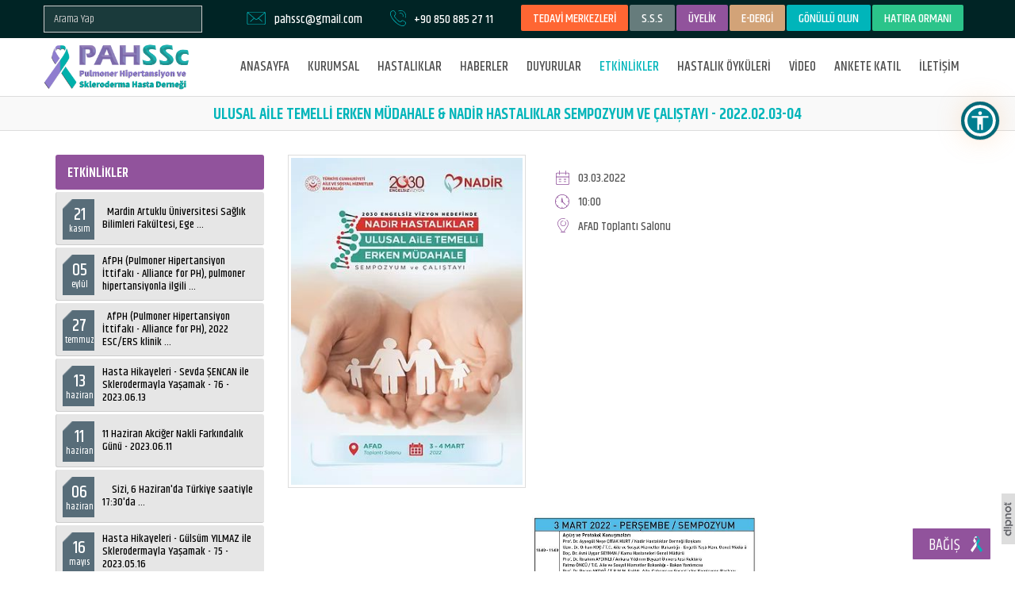

--- FILE ---
content_type: text/html; charset=UTF-8
request_url: https://www.pahssc.org.tr/etkinlik/317/ulusal-aile-temelli-erken-mudahale-amp-nadir-hastaliklar-sempozyum-ve-calistayi-2022-02-03-04
body_size: 28891
content:

<!DOCTYPE html>
<html>
    <head>
    <title>Ulusal Aile Temelli Erken Müdahale &amp; Nadir Hastalıklar Sempozyum ve Çalıştayı</title>
    <meta charset="UTF-8" />

    <meta name="SKYPE_TOOLBAR" content="SKYPE_TOOLBAR_PARSER_COMPATIBLE" /> 
    <meta name="viewport" content="width=device-width, initial-scale=1">
    <meta name="description" content="Pulmoner Hipertansiyon ve Skleroderma Hasta Derneği, hasta ve yakınları tarafından kurulmuş kar amacı gütmeyen bir sivil toplum kuruluşudur.">
    <meta name="keywords" content="pulmoner,pah,hipertansiyon,derneği,pahssc,skleroderma,idiyopatik,fibrosiz,akciğer,kalp,nakli,nadir,hastalık,ipf,ssc,ltx,es,eisenmenger,sendromu,reyno,kteph,organ,bağışı,belçika,modeli,pph,idiopatik,nefes,sistemik,skleroz,raynaud,engelli,engellilik,görünmez,sertleşmesi">
    <meta property="og:title" content="Ulusal Aile Temelli Erken Müdahale &amp; Nadir Hastalıklar Sempozyum ve Çalıştayı" /> 
    <meta property="og:description" content="Pulmoner Hipertansiyon ve Skleroderma Hasta Derneği, hasta ve yakınları tarafından kurulmuş kar amacı gütmeyen bir sivil toplum kuruluşudur." /> 
    <meta property="og:url" content="https://www.pahssc.org.tr/etkinlik/317/ulusal-aile-temelli-erken-mudahale-amp-nadir-hastaliklar-sempozyum-ve-calistayi-2022-02-03-04">	
			<meta property="og:image" content="https://www.pahssc.org.tr/uploads/4d630ce1dab1844d1c0e1451324a651a.jpg">	
	    <base href="https://www.pahssc.org.tr/">

    <link rel="shortcut icon" href="https://www.pahssc.org.tr/layout/images/favicon.ico"/>

    <link href="https://fonts.googleapis.com/css?family=Khand:400,500,600&amp;subset=latin-ext" rel="stylesheet"/>
	
	<link href="https://cdnjs.cloudflare.com/ajax/libs/MaterialDesign-Webfont/4.9.95/css/materialdesignicons.min.css" rel="stylesheet" /> 

    <link rel="stylesheet" href="https://maxcdn.bootstrapcdn.com/font-awesome/4.4.0/css/font-awesome.min.css" />
    <link rel="stylesheet" type="text/css" href="https://www.pahssc.org.tr/layout/css/bootstrap.min.css" />
    <link rel="stylesheet" type="text/css" href="https://www.pahssc.org.tr/layout/css/bootstrap-theme.min.css" />
    <link rel="stylesheet" type="text/css" href="https://www.pahssc.org.tr/layout/css/settings.css"/>
    <link rel="stylesheet" type="text/css" href="https://www.pahssc.org.tr/layout/css/reset.css" />
    <link rel="stylesheet" type="text/css" href="https://www.pahssc.org.tr/layout/css/magnific-popup.css?id=1" />
    <link rel="stylesheet" type="text/css" href="https://www.pahssc.org.tr/layout/css/my.css?id=23" />
    <link rel="stylesheet" type="text/css" href="https://www.pahssc.org.tr/layout/css/responsive.css?id=20" />
    <link rel="stylesheet" type="text/css" href="https://www.pahssc.org.tr/layout/css/owl.carousel.css" />
    <link rel="stylesheet" type="text/css" href="https://www.pahssc.org.tr/layout/css/owl.theme.css" />
    <link rel="canonical" href="https://www.pahssc.org.tr/etkinlik/317/ulusal-aile-temelli-erken-mudahale-amp-nadir-hastaliklar-sempozyum-ve-calistayi-2022-02-03-04"/>
	
<style type="text/css">
:root{--cc-btn-primary-bg: #5BBE7D!important}
</style>
<link rel="stylesheet" href="https://cdn.jsdelivr.net/gh/orestbida/cookieconsent@v2.8.0/dist/cookieconsent.css" />
<script type="text/javascript" src="https://cdn.jsdelivr.net/gh/orestbida/cookieconsent@v2.8.0/dist/cookieconsent.js"></script>
<script>
window.addEventListener("load", () => {
	const cc = initCookieConsent();
	cc.run({
		auto_language: "document",
		autoclear_cookies: true,
		page_scripts: true,
		hide_from_bots: true,
		mode: "opt-out",
		revision: 1,
		languages: {
			tr: {
				consent_modal: {
					title: "🍪&nbsp&nbsp;Çerezleri kullanıyoruz",
					description: "Web sitemizde gezinme deneyiminizi geliştirmek, web sitesi trafiğimizi analiz etmek ve ziyaretçilerimizin nereden geldiğini anlamak için tarayıcı çerezlerini kullanıyoruz. <button type='button' data-cc='c-settings' class='cc-link'>Tercihleri değiştir</button>",
					primary_btn: {
						text: "Tümünü kabul et",
						role: "accept_all"
					},
					secondary_btn: {
						text: "Tümünü reddet",
						role: "accept_necessary"
					}
				},
				settings_modal: {
					title: "Çerez tercihleri",
					save_settings_btn: "Ayarları kaydet",
					accept_all_btn: "Tümünü kabul et",
					reject_all_btn: "Tümünü reddet",
					close_btn_label: "Kapat",
					cookie_table_headers: [
						{col1: "İsim"},
						{col2: "Kullanım süresi"},
						{col3: "Açıklama"}
					],
					blocks: [
						{
							description: "Tarayıcı çerezleri, bir web sitesini ziyaret ettiğinizde bilgisayarınızda depolanan çok küçük metin dosyalarıdır. Çerezleri çeşitli amaçlarla ve web sitemizdeki deneyiminizi geliştirmek için (örneğin hesap giriş bilgilerinizi hatırlamak) kullanıyoruz. Web sitemizde gezinirken tercihlerinizi değiştirebilir ve bilgisayarınızda saklanacak belirli çerez türlerini reddedebilirsiniz. Ayrıca, bilgisayarınızda depolanmış olan çerezleri de kaldırabilirsiniz, ancak çerezleri silmenin web sitemizin bazı bölümlerini kullanmanızı engelleyebileceğini unutmayın. Çerezler ve diğer hassas verilerle ilgili daha fazla ayrıntı için lütfen <a href='https://www.pahssc.org.tr/gizlilik-ve-cerez-politikasi' class='cc-link'>gizlilik ve çerez politikamız</a>ı ve <a href='https://www.pahssc.org.tr/kvkk-ve-aydinlatma-metni' class='cc-link'>KVKK aydınlatma metinlerimiz</a>i okuyun."
						},
						{
							title: "Kesinlikle gerekli çerezler",
							description: "Bu çerezler web sitemizin düzgün çalışması için gereklidir. Bu çerezler olmadan web sitemiz düzgün çalışmayacaktır.",
							toggle: {
								value: "necessary",
								enabled: true,
								readonly: true 
							},
							cookie_table: [
								{
									col1: "PHPSESSID", 
									col2: "30 dakika",
									col3: "Oturum bilgilerinizi saklamak için kullanılır"
								},
								{
									col1: "cc_cookie", 
									col2: "6 ay",
									col3: "Çerez tercihlerinizi saklamak için kullanılır"
								}
							]
						},
						{
							title: "Performans ve analiz çerezleri",
							description: "Bu çerezler, web sitemize gelen trafiği ve ziyaretçilerin web sitemizi nasıl kullandığını analiz etmek için kullanılır.",
							toggle: {
								value: "analytics",
								enabled: true,
								readonly: false
							},
							cookie_table: [
								{
									col1: "_ga", 
									col2: "2 yıl",
									col3: "Kullanıcıları ayırt etmek için kullanılır"
								},
								{
									col1: "_gid", 
									col2: "24 saat",
									col3: "Kullanıcıları ayırt etmek için kullanılır"
								},
								{
									col1: "_gat", 
									col2: "1 dakika",
									col3: "İstek oranını kısmak için kullanılır"
								},
								{
									col1: "_ga_(.*)", 
									col2: "2 yıl",
									col3: "Oturum durumunu sürdürmek için kullanılır",
									is_regex: true
								},
								{
									col1: "_gac_(.*)", 
									col2: "90 gün",
									col3: "Kampanyayla ilgili bilgileri içerir",
									is_regex: true
								}
							]
						}
					]
				}
			}
		}
	});
});
</script>
	


    <script data-cookiecategory="necessary" type="text/javascript" src="https://www.pahssc.org.tr/layout/js/jquery-1.11.3.min.js"></script>
    <script data-cookiecategory="necessary" type="text/javascript" src="https://www.pahssc.org.tr/layout/js/jquery.themepunch.tools.min.js"></script>   
    <script data-cookiecategory="necessary" type="text/javascript" src="https://www.pahssc.org.tr/layout/js/jquery.themepunch.revolution.min.js"></script>
    <script data-cookiecategory="necessary" src='https://www.google.com/recaptcha/api.js' async defer></script>

    <script data-cookiecategory="necessary" type="text/javascript" src="https://www.pahssc.org.tr/layout/js/bootstrap.min.js"></script>
    <script data-cookiecategory="necessary" type="text/javascript" src="https://www.pahssc.org.tr/layout/js/jquery.magnific-popup.min.js"></script>
    <script data-cookiecategory="necessary" type="text/javascript" src="https://www.pahssc.org.tr/layout/js/owl.carousel.min.js"></script>
    <script data-cookiecategory="necessary" type="text/javascript" src="https://www.pahssc.org.tr/layout/js/jquery.form.js"></script>
    <script data-cookiecategory="necessary" type="text/javascript" src="https://www.pahssc.org.tr/layout/js/jquery.easy-ticker.min.js"></script>
    <script data-cookiecategory="necessary" type="text/javascript" src="https://www.pahssc.org.tr/layout/js/main.js?id=10"></script>

    <script data-cookiecategory="necessary" type="text/javascript" src="https://www.pahssc.org.tr/layout/js/scrollMove.js"></script>

    <script data-cookiecategory="necessary" src="https://www.pahssc.org.tr/layout/js/jquery-ui.min.js"></script>
    <link rel="stylesheet" type="text/css" href="https://www.pahssc.org.tr/layout/css/jquery.ui.css" />
	
	
    <script data-cookiecategory="necessary" src="https://cdnjs.cloudflare.com/ajax/libs/clipboard.js/2.0.4/clipboard.min.js"></script>



    <link href="https://www.pahssc.org.tr/layout/css/lightslider.css" type="text/css" rel="stylesheet" />
    <script data-cookiecategory="necessary" src="https://www.pahssc.org.tr/layout/js/lightslider.min.js" type="text/javascript"></script>
    <script data-cookiecategory="necessary" type="text/javascript">
        $(function () {
            $("#lightSliderGallery").lightSlider({
                gallery: true,
                item: 1,
                vThumbWidth: 100,
                thumbItem: 4,
                thumbMargin: 4,
                slideMargin: 0
            })
        });
    </script>


    <script data-cookiecategory="necessary" type="text/javascript" src="https://www.pahssc.org.tr/layout/map/jquery.vmap.js"></script>
    <script data-cookiecategory="necessary" type="text/javascript" src="https://www.pahssc.org.tr/layout/map/maps/jquery.vmap.world.js" charset="utf-8"></script>
    <script data-cookiecategory="necessary" type="text/javascript" src="https://www.pahssc.org.tr/layout/map/jquery.vmap.sampledata.js"></script>


	
	<script data-cookiecategory="necessary" src="https://www.pahssc.org.tr/layout/js/jquery.mask-1.14.11.min.js" type="text/javascript"></script>
	
	<script data-cookiecategory="necessary" type="text/javascript">
	$(function() {
		$('#tckimlik').mask('00000000000');
		$('#telefonMask').mask('+90 000 000 00 00');
	});
	</script>
	

    <link href='https://www.pahssc.org.tr/layout/calender/fullcalendar.min.css' rel='stylesheet' />
    <link href='https://www.pahssc.org.tr/layout/calender/fullcalendar.print.min.css' rel='stylesheet' media='print' />
    <script data-cookiecategory="necessary" src='https://www.pahssc.org.tr/layout/calender/moment.min.js'></script>
    <script data-cookiecategory="necessary" src='https://www.pahssc.org.tr/layout/calender/fullcalendar.min.js'></script>

	<!-- Global site tag (gtag.js) - Google Analytics -->
	<script data-cookiecategory="necessary" async src="https://www.googletagmanager.com/gtag/js?id=UA-161425912-1"></script>
	<script type="text/plain" data-cookiecategory="analytics">
	  window.dataLayer = window.dataLayer || [];
	  function gtag(){dataLayer.push(arguments);}
	  gtag('js', new Date());
	 
	  gtag('config', 'UA-161425912-1');
	</script>
</head>

<body>

<div id="body">


<div id="headerConS">
    <div class="headerTop hidden-print">
        <div class="container">
            <div class="row">
			
			
			
				
				    
				<div class="headerTop_dil floatLeft positionRelative">
                    <div class="headerDil headerDilSearch">
                        <div class="headerTopMenu">
                            <form action="https://www.pahssc.org.tr/arama" method="get" enctype="multipart/form-data">
                                <div class="form-group aramaForm margin0" style="margin-top:7px !important;">
                                    <input id="bulteninput" name="w" type="text" value='' class="form-control noBorderRadious input-xs" placeholder="Arama Yap" required="" />
                                </div>
                                <div class="clear"></div>
                            </form>
                        </div>
                    </div>
                </div>
			
			
                <div class="text headerTextT headerTextTM padding0">
                    <a class="noTextDecoration siteButton siteBtnHeader siteBtnHeader1" href='https://www.pahssc.org.tr/tedavi-merkezleri'>TEDAVİ MERKEZLERİ</a>
                    <a class="noTextDecoration siteButton siteBtnHeader siteBtnHeader2" href='https://www.pahssc.org.tr/sikca-sorulan-sorular'>S.S.S</a>
											<a class="noTextDecoration siteButton siteBtnHeader siteBtnHeader3" href='https://www.pahssc.org.tr/giris-yap'>ÜYELİK</a>
					

<a class="noTextDecoration siteButton siteBtnHeader siteBtnHeader5" href='https://www.pahssc.org.tr/e-dergi'>E-DERGİ</a>
							

<a class="noTextDecoration siteButton siteBtnHeader siteBtnHeader7" target="_blank" href="https://docs.google.com/forms/d/e/1FAIpQLScHDxfTSiycKweU06ZcWIEXq0XD5IyrzlI_WvvD7l1s3ppQPQ/viewform">GÖNÜLLÜ OLUN</a>
                            

                    <a class="noTextDecoration siteButton siteBtnHeader siteBtnHeader6" href='https://www.pahssc.org.tr/hatira-ormani'>HATIRA ORMANI</a>
				   </div>
				   
				   
				   
                <div class="text headerTextT headerTextTF">
                    <img src='https://www.pahssc.org.tr/layout/images/phone.svg' /> <a class='linkTelNo' href='tel:+90 850 885 27 11'>+90 850 885 27 11</a>                </div>
                <div class="text headerTextT headerTextTL hidden-md">
                    <img src='https://www.pahssc.org.tr/layout/images/message.svg' /> <a class='linkTelNo' href='mailto:pahssc@gmail.com'>pahssc@gmail.com</a>                </div>
				
				
				
				
                <div class="clear"></div>
            </div>
        </div>
    </div>
	<div class="middleHeader"></div>
    <div id="header" class="hidden-print">
        <div id="anasayfamenu" class="header">
            <div class="container">
                <nav class="navbar navbar-default">
                    <div class="navbar-header">
                        <button id="mobileButton" type="button" class="navbar-toggle collapsed" data-toggle="collapse" data-target="#bs-example-navbar-collapse-1" aria-expanded="false">
                            <span class="sr-only">Toggle navigation</span>
                            <span class="icon-bar"></span>
                            <span class="icon-bar"></span>
                            <span class="icon-bar"></span>
                        </button>
                        <a class="logo" href="https://www.pahssc.org.tr">
                            <img src="https://www.pahssc.org.tr/layout/images/logo.png" />
                        </a>
                    </div>

                    <div class="collapse navbar-collapse" id="bs-example-navbar-collapse-1">
                        <ul class="nav navbar-nav navbar-right">
                            <li>
                                <a  href="https://www.pahssc.org.tr">ANASAYFA</a>
                            </li> 

                            <li class="hidden-xs">
                                <a  data-toggle="dropdown" role="button" aria-haspopup="true">KURUMSAL</a>
                                <ul class="dropdown-menu" aria-labelledby="open_menu">
                                    <li><a href="https://www.pahssc.org.tr/hakkimizda">Hakkımızda</a></li>
                                    <li><a href="https://www.pahssc.org.tr/vizyon-misyon">Vizyon Misyon</a></li>
                                    <li><a href="https://www.pahssc.org.tr/tuzuk">Tüzük</a></li>
                                    <li><a href="https://www.pahssc.org.tr/isbirlikler">İşbirlikler</a></li>
                                    <li><a href="https://www.pahssc.org.tr/kurucular">Kurucular</a></li>
                                    <li><a href="https://www.pahssc.org.tr/kurullar">Kurullar</a></li>
                                    <li><a href="https://www.pahssc.org.tr/tarihce">Tarihçe</a></li>
                                    <li><a href="https://www.pahssc.org.tr/kvkk-ve-aydinlatma-metni">KVKK</a></li>
                                    <li><a href="https://www.pahssc.org.tr/dokumanlar">Dökümanlar</a></li>
									<li><a href="https://www.pahssc.org.tr/almanak">Almanak</a></li>
                                	<li><a href="https://www.pahssc.org.tr/faaliyet-raporlari">Faaliyet Raporları</a></li>
                                    <li><a href="https://www.pahssc.org.tr/basinda-biz">Basinda Biz</a></li>
                                    <li><a href="https://www.pahssc.org.tr/mali-tablolar">Mali Tablolar</a></li>
                                </ul>
                            </li>
                            <li class="hidden-lg hidden-md hidden-sm"><a href="https://www.pahssc.org.tr/hakkimizda">HAKKIMIZDA</a></li>
                            <li class="hidden-lg hidden-md hidden-sm"><a href="https://www.pahssc.org.tr/vizyon-misyon">VİZYON MİSYON</a></li>
                            <li class="hidden-lg hidden-md hidden-sm"><a href="https://www.pahssc.org.tr/tuzuk">TÜZÜK</a></li>
                            <li class="hidden-lg hidden-md hidden-sm"><a href="https://www.pahssc.org.tr/isbirlikler">İŞBİRLİKLER</a></li>
                            <li class="hidden-lg hidden-md hidden-sm"><a href="https://www.pahssc.org.tr/kurucular">KURUCULAR</a></li>
                            <li class="hidden-lg hidden-md hidden-sm"><a href="https://www.pahssc.org.tr/kurullar">KURULLAR</a></li>
                            <li class="hidden-lg hidden-md hidden-sm"><a href="https://www.pahssc.org.tr/tarihce">TARİHÇE</a></li>
                            <li class="hidden-lg hidden-md hidden-sm"><a href="https://www.pahssc.org.tr/kvkk-ve-aydinlatma-metni">KVKK</a></li>
                            <li class="hidden-lg hidden-md hidden-sm"><a href="https://www.pahssc.org.tr/dokumanlar">DÖKÜMANLAR</a></li>
                            <li class="hidden-lg hidden-md hidden-sm"><a href="https://www.pahssc.org.tr/almanak">ALMANAK</a></li>
                            <li class="hidden-lg hidden-md hidden-sm"><a href="https://www.pahssc.org.tr/faaliyet-raporlari">FAALİYET RAPORLARI</a></li>
                            <li class="hidden-lg hidden-md hidden-sm"><a href="https://www.pahssc.org.tr/basinda-biz">BASINDA BİZ</a></li>
                            <li class="hidden-lg hidden-md hidden-sm"><a href="https://www.pahssc.org.tr/mali-tablolar">MALİ TABLOLAR</a></li>
                           <li>
                                <a  href="https://www.pahssc.org.tr/hastaliklar">HASTALIKLAR</a>
                            </li>
							<li>
                                <a  href="https://www.pahssc.org.tr/haberler">HABERLER</a>
                            </li>
                            <li>
                                <a  href="https://www.pahssc.org.tr/duyurular">DUYURULAR</a>
                            </li>
                            <li>
                                <a class="active" href="https://www.pahssc.org.tr/etkinlikler">ETKİNLİKLER</a>
                            </li>
                            <li>
                                <a  href="https://www.pahssc.org.tr/hastalik-oykuleri">HASTALIK ÖYKÜLERİ</a>
                            </li>
                            <li>
                                <a  href="https://www.pahssc.org.tr/video">VİDEO</a>
                            </li>
							
							               
							<li>
                                <a  href="https://www.pahssc.org.tr/anket">ANKETE KATIL</a>
                            </li>
                   							
                            <li>
                                <a  href="https://www.pahssc.org.tr/iletisim">İLETİŞİM</a>
                            </li>
                        </ul>

                    </div><!-- /.navbar-collapse -->
                    <div class="clear"></div>
                </nav>
            </div>
        </div><!--header-->
    </div>
	</div>


    <script type="text/javascript">
        $(document).ready(function () {
            $('.popup-with-form').magnificPopup({
                type: 'inline',
                preloader: false,
                focus: '#name',
                callbacks: {
                    beforeOpen: function () {
                        if ($(window).width() < 700) {
                            this.st.focus = false;
                        } else {
                            this.st.focus = '#name';
                        }
                    }
                }
            });
        });
    </script>

            <div id="pencere" class="mfp-hide white-popup-block">
            <h3 style="marginBottom20">PAHSSc, Nadir Hastalıklar Gününü Destekliyor</h3>
            <p><img src="../uploads/dd7c80ca9c0f6f4cb8a326cd803e7b9d.jpg" alt="" width="300" height="300" /></p>        </div>
        <a id="pencereB" class="popup-with-form" href="#pencere"></a>
        
    <div class="clear"></div>
	
	
	
<div class="clear"></div>
<div class="fullPage">
    <div class="headerPattern"></div>
    <h1 class='titleBorder'>ULUSAL AİLE TEMELLİ ERKEN MÜDAHALE &AMP; NADİR HASTALIKLAR SEMPOZYUM VE ÇALIŞTAYI - 2022.02.03-04</h1>
    <div class="container">
        <div class="row">
            <div class="col-lg-9 col-lg-push-3 col-md-9 col-md-push-3 col-xs-12 col-xs-push-0">
                                    <div class="pageText">
                        <div class="imageText imgS marginBottom20">
                            <img width="100%" src="https://www.pahssc.org.tr/uploads/4d630ce1dab1844d1c0e1451324a651a.jpg" />
                        </div>
                    </div>
                                    <div class="floatLeft pageUrun margin0 padding0 noBorder marginBottom20">
                    <div class="detayLine noBorder">
                        <div class="detayLineS detayLineTarih marginTop10">
                            03.03.2022                        </div>
                        <div class="detayLineS detayLineSaat">
                            10:00                        </div>
                        <div class="detayLineS detayLineAdres heightAuto marginBottom20">
                            AFAD Toplantı Salonu                        </div>
                    </div>
                </div>
                <div class="clear"></div>
                <div class="row row-popup">
                    <div class="col-xs-12 marginBottom20">
                                                    <p><iframe src="https://www.instagram.com/p/Ca5Hd6-l4IL/embed" width="300" height="420" frameborder="0" scrolling="no"></iframe><img src="../uploads/site/f9a2c2d146a65b111e4f6259ce73cd3f.jpg" alt="" width="300" /></p>
<p><img src="../uploads/site/d05642e32cc0a3e7b2c68dea3c7fe12b.jpg" alt="" width="300" /></p>
<p>&nbsp;</p>
<div data-contents="true">
<div class="" data-block="true" data-editor="9697j" data-offset-key="5cqff-0-0">
<div class="_1mf _1mj" data-offset-key="5cqff-0-0"><span data-offset-key="5cqff-0-0"><span data-text="true">Ulusal Aile Temelli Erken M&uuml;dahale &amp; Nadir Hastalıklar Sempozyum ve &Ccedil;alıştayı</span></span></div>
</div>
<div class="" data-block="true" data-editor="9697j" data-offset-key="b5sgh-0-0">
<div class="_1mf _1mj" data-offset-key="b5sgh-0-0"><span data-offset-key="b5sgh-0-0"><span data-text="true">03.03.2022-04.03.2022</span></span></div>
</div>
<div class="" data-block="true" data-editor="9697j" data-offset-key="76rfu-0-0">
<div class="_1mf _1mj" data-offset-key="76rfu-0-0"><span class="_247o" spellcheck="false" data-offset-key="76rfu-0-0"><span data-offset-key="76rfu-0-0"><span data-text="true">@tcailesosyal</span></span></span><span data-offset-key="76rfu-1-0"><span data-text="true"> @sadefefederasyon </span></span><span class="_247o" spellcheck="false" data-offset-key="76rfu-2-0"><span data-offset-key="76rfu-2-0"><span data-text="true">@nadirhastaliklaragi</span></span></span> <span class="_5zk7" spellcheck="false" data-offset-key="76rfu-4-0"><span data-offset-key="76rfu-4-0"><span data-text="true">#NadirHastalık</span></span></span> <span class="_5zk7" spellcheck="false" data-offset-key="76rfu-6-0"><span data-offset-key="76rfu-6-0"><span data-text="true">#PAHSSc</span></span></span></div>
</div>
</div>
<p>&nbsp;</p>
<p>&nbsp;</p>                            <div class="clear"></div>
                                            </div>
                    <div class="col-md-12 col-xs-12 marginBottom30">
                                                <div class="clear"></div>
                    </div>
                </div>
                <div class="clear"></div>
            </div>
            <div class="col-lg-3 col-lg-pull-9 col-md-3 col-md-pull-9 col-xs-12 col-xs-pull-0">
                <div class="duyurular">
    <div class="duyuru" style='width:100%;margin:0px;'>ETKİNLİKLER</div>
    <div class="clear"></div>
    <div class="duyuruLine"></div>
    <div class="clear"></div>
                <div class="duyuruBox">
                <a href="https://www.pahssc.org.tr/etkinlik/371/iii-nadir-hastaliklarda-farkindalik-sempozyumu-online-kronik-tromboembolik-pulmoner-hipertansiyon-kteph-2023-11-21" class="noTextDecoration">
                    <div class="tarih">
                        <div class="rakam">21</div>
                        kasım                    </div>
                    <div class="icerik div1">
                        <div class="div2">
                            
&nbsp;
Mardin Artuklu &Uuml;niversitesi Sağlık Bilimleri Fak&uuml;ltesi, Ege ...                        </div>
                    </div>
                    <div class="clear"></div>
                </a>
            </div>
                        <div class="duyuruBox">
                <a href="https://www.pahssc.org.tr/etkinlik/370/ph-ksp-quot-yasam-ve-sagligin-dengelenmesi-�-pulmoner-hi-�pertansi-�yon-kadinlar-ve-ai-�le-planlamasi-quot-3-6-2023-09-05" class="noTextDecoration">
                    <div class="tarih">
                        <div class="rakam">05</div>
                        eylül                    </div>
                    <div class="icerik div1">
                        <div class="div2">
                            AfPH (Pulmoner Hipertansiyon İttifakı - Alliance for PH), pulmoner hipertansiyonla ilgili ...                        </div>
                    </div>
                    <div class="clear"></div>
                </a>
            </div>
                        <div class="duyuruBox">
                <a href="https://www.pahssc.org.tr/etkinlik/369/ph-ksp-quot-hasta-tarafindan-bildirilen-sonuc-olcumleri-ve-pulmoner-hipertansiyon-bakimi-ve-arastirmalarindaki-rolleri-quot-2-6-2023-07-27" class="noTextDecoration">
                    <div class="tarih">
                        <div class="rakam">27</div>
                        temmuz                    </div>
                    <div class="icerik div1">
                        <div class="div2">
                            

&nbsp;
AfPH (Pulmoner Hipertansiyon İttifakı - Alliance for PH), 2022 ESC/ERS klinik ...                        </div>
                    </div>
                    <div class="clear"></div>
                </a>
            </div>
                        <div class="duyuruBox">
                <a href="https://www.pahssc.org.tr/etkinlik/368/hasta-hikayeleri-sevda-sencan-ile-sklerodermayla-yasamak-76-2023-06-13" class="noTextDecoration">
                    <div class="tarih">
                        <div class="rakam">13</div>
                        haziran                    </div>
                    <div class="icerik div1">
                        <div class="div2">
                            Hasta Hikayeleri - Sevda ŞENCAN ile Sklerodermayla Yaşamak - 76 - 2023.06.13                        </div>
                    </div>
                    <div class="clear"></div>
                </a>
            </div>
                        <div class="duyuruBox">
                <a href="https://www.pahssc.org.tr/etkinlik/367/11-haziran-akciger-nakli-farkindalik-gunu-2023-06-11" class="noTextDecoration">
                    <div class="tarih">
                        <div class="rakam">11</div>
                        haziran                    </div>
                    <div class="icerik div1">
                        <div class="div2">
                            11 Haziran Akciğer Nakli Farkındalık Günü - 2023.06.11                        </div>
                    </div>
                    <div class="clear"></div>
                </a>
            </div>
                        <div class="duyuruBox">
                <a href="https://www.pahssc.org.tr/etkinlik/365/ph-ksp-quot-ph-yonetiminde-hastalarin-ortak-olmasi-ve-ortak-karar-verme-ph-bakiminda-yeni-bir-paradigma-mi-quot-1-6-2023-06-06" class="noTextDecoration">
                    <div class="tarih">
                        <div class="rakam">06</div>
                        haziran                    </div>
                    <div class="icerik div1">
                        <div class="div2">
                            

&nbsp;
&nbsp;
Sizi, 6 Haziran'da T&uuml;rkiye saatiyle 17:30'da ...                        </div>
                    </div>
                    <div class="clear"></div>
                </a>
            </div>
                        <div class="duyuruBox">
                <a href="https://www.pahssc.org.tr/etkinlik/366/hasta-hikayeleri-gulsum-yilmaz-ile-sklerodermayla-yasamak-75-2023-05-16" class="noTextDecoration">
                    <div class="tarih">
                        <div class="rakam">16</div>
                        mayıs                    </div>
                    <div class="icerik div1">
                        <div class="div2">
                            Hasta Hikayeleri - Gülsüm YILMAZ ile Sklerodermayla Yaşamak - 75 - 2023.05.16                        </div>
                    </div>
                    <div class="clear"></div>
                </a>
            </div>
                        <div class="duyuruBox">
                <a href="https://www.pahssc.org.tr/etkinlik/363/adhad-pahssc-5-mayis-dunya-pulmoner-hipertansiyon-farkindalik-gununde-doktorlardan-pulmoner-hipertansiyon-hastalari-icin-konser-2023-05-05" class="noTextDecoration">
                    <div class="tarih">
                        <div class="rakam">05</div>
                        mayıs                    </div>
                    <div class="icerik div1">
                        <div class="div2">
                             
&nbsp;
5 Mayıs D&uuml;nya Pulmoner Hipertansiyon Farkındalık G&uuml;n&uuml;Konu: ...                        </div>
                    </div>
                    <div class="clear"></div>
                </a>
            </div>
                        <div class="duyuruBox">
                <a href="https://www.pahssc.org.tr/etkinlik/364/nadir-hastalar-icin-tedaviye-erisim-ve-yasam-hakki-basin-toplantisi-2023-05-03" class="noTextDecoration">
                    <div class="tarih">
                        <div class="rakam">03</div>
                        mayıs                    </div>
                    <div class="icerik div1">
                        <div class="div2">
                            Nadir Hastalar İçin Tedaviye Erişim ve Yaşam Hakkı Basın Toplantısı - 2023.05.03                        </div>
                    </div>
                    <div class="clear"></div>
                </a>
            </div>
                        <div class="duyuruBox">
                <a href="https://www.pahssc.org.tr/etkinlik/360/hasta-hikayeleri-imren-oz-ile-pulmoner-arteriyel-hipertansiyonla-yasamak-74-2023-04-11" class="noTextDecoration">
                    <div class="tarih">
                        <div class="rakam">11</div>
                        nisan                    </div>
                    <div class="icerik div1">
                        <div class="div2">
                            
HASTA HİKAYELERİ - 74Konu: &ldquo;Pulmoner Arteriyel Hipertansiyonla Yaşamak ...                        </div>
                    </div>
                    <div class="clear"></div>
                </a>
            </div>
                        <div class="duyuruBox">
                <a href="https://www.pahssc.org.tr/etkinlik/361/hasta-hikayeleri-zihni-ceylan-ile-pulmoner-arteriyel-hipertansiyonla-yasamak-73-2023-03-21" class="noTextDecoration">
                    <div class="tarih">
                        <div class="rakam">21</div>
                        mart                    </div>
                    <div class="icerik div1">
                        <div class="div2">
                            
HASTA HİKAYELERİ - 73Konu: &ldquo;Pulmoner Arteriyel Hipertansiyonla Yaşamak ...                        </div>
                    </div>
                    <div class="clear"></div>
                </a>
            </div>
                        <div class="duyuruBox">
                <a href="https://www.pahssc.org.tr/etkinlik/362/hasta-hikayeleri-meltem-ak-ile-idiyopatik-pulmoner-fibrozisle-yasamak-72-2023-01-10" class="noTextDecoration">
                    <div class="tarih">
                        <div class="rakam">10</div>
                        ocak                    </div>
                    <div class="icerik div1">
                        <div class="div2">
                            
HASTA HİKAYELERİ - 72Konuk: Meltem AKKonu: &ldquo;İdiyopatik Pulmoner Fibrozis İle ...                        </div>
                    </div>
                    <div class="clear"></div>
                </a>
            </div>
                        <div class="duyuruBox">
                <a href="https://www.pahssc.org.tr/etkinlik/359/yeni-yil-aile-bulusmamiz-2022-12-23" class="noTextDecoration">
                    <div class="tarih">
                        <div class="rakam">23</div>
                        aralık                    </div>
                    <div class="icerik div1">
                        <div class="div2">
                            Yeni Yıl Aile Buluşmamız - 2022.12.23                        </div>
                    </div>
                    <div class="clear"></div>
                </a>
            </div>
                        <div class="duyuruBox">
                <a href="https://www.pahssc.org.tr/etkinlik/355/hasta-hikayeleri-songul-cebeci-ile-sklerodermayla-yasamak-71-2022-12-06" class="noTextDecoration">
                    <div class="tarih">
                        <div class="rakam">06</div>
                        aralık                    </div>
                    <div class="icerik div1">
                        <div class="div2">
                            Hasta Hikayeleri - Songül CEBECİ ile Sklerodermayla Yaşamak - 71 - 2022.12.06                        </div>
                    </div>
                    <div class="clear"></div>
                </a>
            </div>
                        <div class="duyuruBox">
                <a href="https://www.pahssc.org.tr/etkinlik/354/hasta-hikayeleri-aykut-inciler-ile-kronik-tromboembolik-pulmoner-hipertansiyon-kteph-ile-yasamak-70-2022-11-22" class="noTextDecoration">
                    <div class="tarih">
                        <div class="rakam">22</div>
                        kasım                    </div>
                    <div class="icerik div1">
                        <div class="div2">
                            
&nbsp;
HASTA HİKAYELERİ - 70Konu: "Kronik Tromboembolik Pulmoner Hipertansiyon (KTEPH) ...                        </div>
                    </div>
                    <div class="clear"></div>
                </a>
            </div>
                        <div class="duyuruBox">
                <a href="https://www.pahssc.org.tr/etkinlik/358/kasim-2022-aile-bulusmasi-2022-11-19" class="noTextDecoration">
                    <div class="tarih">
                        <div class="rakam">19</div>
                        kasım                    </div>
                    <div class="icerik div1">
                        <div class="div2">
                            Kasım 2022 - Aile Buluşması - 2022.11.19                        </div>
                    </div>
                    <div class="clear"></div>
                </a>
            </div>
                        <div class="duyuruBox">
                <a href="https://www.pahssc.org.tr/etkinlik/357/aygun-mengelli-doktorlar-co-quot-organ-nakli-quot-2022-11-18" class="noTextDecoration">
                    <div class="tarih">
                        <div class="rakam">18</div>
                        kasım                    </div>
                    <div class="icerik div1">
                        <div class="div2">
                            Aygün Mengelli - Doktorlar.co &quot;Organ Nakli&quot; - 2022.11.18                        </div>
                    </div>
                    <div class="clear"></div>
                </a>
            </div>
                        <div class="duyuruBox">
                <a href="https://www.pahssc.org.tr/etkinlik/356/nefes-challenge-etkinligimiz-pulmoner-hipertansiyonun-farkindaligi-icin-dunya-serbest-dalis-rekortmeni-ve-milli-sporcumuz-derya-can-a-meydan-okuyayarak-basladi-2022-11-12" class="noTextDecoration">
                    <div class="tarih">
                        <div class="rakam">12</div>
                        kasım                    </div>
                    <div class="icerik div1">
                        <div class="div2">
                            

&nbsp;
Pulmoner Hipertansiyon hastalığının farkındalığı i&ccedil;in Nefesin ...                        </div>
                    </div>
                    <div class="clear"></div>
                </a>
            </div>
                        <div class="duyuruBox">
                <a href="https://www.pahssc.org.tr/etkinlik/353/kteph-farkindaligi-icin-istanbul-un-incileri-aydinlatilacak-2022-11-11" class="noTextDecoration">
                    <div class="tarih">
                        <div class="rakam">11</div>
                        kasım                    </div>
                    <div class="icerik div1">
                        <div class="div2">
                            KTEPH farkındalığı için İstanbul'un incileri aydınlatılacak - 2022.11.11                        </div>
                    </div>
                    <div class="clear"></div>
                </a>
            </div>
                        <div class="duyuruBox">
                <a href="https://www.pahssc.org.tr/etkinlik/350/dr-zeynep-pinar-onen-ve-dr-bedrettin-yildizeli-ile-nadir-hastalik-kronik-tromboembolik-pulmoner-hipertansiyon-kteph-nedir-2022-11-11" class="noTextDecoration">
                    <div class="tarih">
                        <div class="rakam">11</div>
                        kasım                    </div>
                    <div class="icerik div1">
                        <div class="div2">
                            
&nbsp;

Nadir Hastalık - Kronik Tromboembolik Pulmoner Hipertansiyon (KTEPH) ...                        </div>
                    </div>
                    <div class="clear"></div>
                </a>
            </div>
                        <div class="duyuruBox">
                <a href="https://www.pahssc.org.tr/etkinlik/352/hasta-hikayeleri-aynur-koc-ozdemir-ile-kronik-tromboembolik-pulmoner-hipertansiyon-kteph-ile-yasamak-69-2022-11-08" class="noTextDecoration">
                    <div class="tarih">
                        <div class="rakam">08</div>
                        kasım                    </div>
                    <div class="icerik div1">
                        <div class="div2">
                            
&nbsp;
HASTA HİKAYELERİ - 69Konu: "Kronik Tromboembolik Pulmoner Hipertansiyon (KTEPH) ...                        </div>
                    </div>
                    <div class="clear"></div>
                </a>
            </div>
                        <div class="duyuruBox">
                <a href="https://www.pahssc.org.tr/etkinlik/351/hasta-hikayeleri-senay-eraslan-ile-sklerodermayla-yasamak-68-2022-10-25" class="noTextDecoration">
                    <div class="tarih">
                        <div class="rakam">25</div>
                        ekim                    </div>
                    <div class="icerik div1">
                        <div class="div2">
                            Hasta Hikayeleri - Şenay ERASLAN ile Sklerodermayla Yaşamak - 68 - 2022.10.25                        </div>
                    </div>
                    <div class="clear"></div>
                </a>
            </div>
                        <div class="duyuruBox">
                <a href="https://www.pahssc.org.tr/etkinlik/347/hasta-hikayeleri-dudu-akyol-ile-akciger-nakli-bekleme-sureci-67-2022-10-11" class="noTextDecoration">
                    <div class="tarih">
                        <div class="rakam">11</div>
                        ekim                    </div>
                    <div class="icerik div1">
                        <div class="div2">
                            Hasta Hikayeleri - Dudu AKYOL ile Akciğer Nakli Bekleme Süreci - 67 - 2022.10.11                        </div>
                    </div>
                    <div class="clear"></div>
                </a>
            </div>
                        <div class="duyuruBox">
                <a href="https://www.pahssc.org.tr/etkinlik/346/hasta-hikayeleri-fatih-kaymakcioglu-ile-pulmoner-hipertansiyonla-yasamak-66-2022-09-28" class="noTextDecoration">
                    <div class="tarih">
                        <div class="rakam">28</div>
                        eylül                    </div>
                    <div class="icerik div1">
                        <div class="div2">
                            
&nbsp;
HASTA HİKAYELERİ - 66Konu: "Pulmoner Hipertansiyon ile Yaşamak"Konuk: Fatih ...                        </div>
                    </div>
                    <div class="clear"></div>
                </a>
            </div>
                        <div class="duyuruBox">
                <a href="https://www.pahssc.org.tr/etkinlik/349/forumsaglik2023-nadir-hastaliklar-sorunlar-talepler-nadir-hastaliklar-agi-2022-09-22" class="noTextDecoration">
                    <div class="tarih">
                        <div class="rakam">22</div>
                        eylül                    </div>
                    <div class="icerik div1">
                        <div class="div2">
                            
&nbsp; 
ForumSağlık2023 - Nadir Hastalıklar Sorunlar Talepler - Nadir Hastalıklar ...                        </div>
                    </div>
                    <div class="clear"></div>
                </a>
            </div>
                        <div class="duyuruBox">
                <a href="https://www.pahssc.org.tr/etkinlik/345/hasta-hikayeleri-aygun-mengelli-ile-organ-nakli-bekleme-ve-akciger-nakli-sonrasi-65-2022-09-13" class="noTextDecoration">
                    <div class="tarih">
                        <div class="rakam">13</div>
                        eylül                    </div>
                    <div class="icerik div1">
                        <div class="div2">
                            
&nbsp;
HASTA HİKAYELERİ - 65Konu: "Organ Nakli Bekleme ve Akciğer Nakli ...                        </div>
                    </div>
                    <div class="clear"></div>
                </a>
            </div>
                        <div class="duyuruBox">
                <a href="https://www.pahssc.org.tr/etkinlik/344/eylul-2022-aylik-aile-bulusmasi-2022-09-10" class="noTextDecoration">
                    <div class="tarih">
                        <div class="rakam">10</div>
                        eylül                    </div>
                    <div class="icerik div1">
                        <div class="div2">
                            Eylül 2022 - Aylık Aile Buluşması - 2022.09.10                        </div>
                    </div>
                    <div class="clear"></div>
                </a>
            </div>
                        <div class="duyuruBox">
                <a href="https://www.pahssc.org.tr/etkinlik/342/prof-dr-ferda-dokuztug-ucsular-sklerodermada-sistemik-sklerozda-yasam-kalitesini-arttirma-multidisipliner-yaklasimda-fizyoterapistin-rolu-2022-09-08" class="noTextDecoration">
                    <div class="tarih">
                        <div class="rakam">08</div>
                        eylül                    </div>
                    <div class="icerik div1">
                        <div class="div2">
                            
&nbsp;
Konu: Sklerodermada, Sistemik Sklerozda Yaşam Kalitesini Arttırma: ...                        </div>
                    </div>
                    <div class="clear"></div>
                </a>
            </div>
                        <div class="duyuruBox">
                <a href="https://www.pahssc.org.tr/etkinlik/343/guler-in-tatli-kosesi-8-cikolatali-kek-2022-07-06" class="noTextDecoration">
                    <div class="tarih">
                        <div class="rakam">06</div>
                        temmuz                    </div>
                    <div class="icerik div1">
                        <div class="div2">
                            Güler'in Tatlı Köşesi -8- Çikolatalı Kek - 2022.07.06                        </div>
                    </div>
                    <div class="clear"></div>
                </a>
            </div>
                        <div class="duyuruBox">
                <a href="https://www.pahssc.org.tr/etkinlik/341/dr-figen-yargucu-zihni-hocamizla-quot-skleroderma-soru-cevap-2022-quot-2022-06-29" class="noTextDecoration">
                    <div class="tarih">
                        <div class="rakam">29</div>
                        haziran                    </div>
                    <div class="icerik div1">
                        <div class="div2">
                            
&nbsp;
D&uuml;nya Skleroderma G&uuml;n&uuml; &Ouml;zel Programı
Konu: "Skleroderma ...                        </div>
                    </div>
                    <div class="clear"></div>
                </a>
            </div>
                        <div class="duyuruBox">
                <a href="https://www.pahssc.org.tr/etkinlik/339/hasta-hikayeleri-gurcan-cinay-ile-kteph-kronik-tromboembolik-pulmoner-hipertansiyonla-mucadelesi-64-2022-06-21" class="noTextDecoration">
                    <div class="tarih">
                        <div class="rakam">21</div>
                        haziran                    </div>
                    <div class="icerik div1">
                        <div class="div2">
                            
&nbsp;
HASTA HİKAYELERİ - 64Konuğumuz: G&uuml;rcan &Ccedil;İNAY Konu: (KTEPH) Kronik ...                        </div>
                    </div>
                    <div class="clear"></div>
                </a>
            </div>
                        <div class="duyuruBox">
                <a href="https://www.pahssc.org.tr/etkinlik/335/hasta-hikayeleri-zehra-basboga-ve-oglu-umut-basboga-ile-sklerodermayla-yasamak-63-2022-06-14" class="noTextDecoration">
                    <div class="tarih">
                        <div class="rakam">14</div>
                        haziran                    </div>
                    <div class="icerik div1">
                        <div class="div2">
                            

&nbsp;
HASTA HİKAYELERİ - 63Konu: "Skleroderma ile Yaşamak"Konuk: Zehra BAŞBOĞA ve ...                        </div>
                    </div>
                    <div class="clear"></div>
                </a>
            </div>
                        <div class="duyuruBox">
                <a href="https://www.pahssc.org.tr/etkinlik/338/quot-farklilik-guzeldir-quot-resim-sergisi-2022-06-12" class="noTextDecoration">
                    <div class="tarih">
                        <div class="rakam">12</div>
                        haziran                    </div>
                    <div class="icerik div1">
                        <div class="div2">
                            &quot;Farklılık Güzeldir&quot; Resim Sergisi - 2022.06.12                        </div>
                    </div>
                    <div class="clear"></div>
                </a>
            </div>
                        <div class="duyuruBox">
                <a href="https://www.pahssc.org.tr/etkinlik/334/haziran-2022-aylik-aile-bulusmasi-2022-06-11" class="noTextDecoration">
                    <div class="tarih">
                        <div class="rakam">11</div>
                        haziran                    </div>
                    <div class="icerik div1">
                        <div class="div2">
                            Haziran 2022 - Aylık Aile Buluşması - 2022.06.11                        </div>
                    </div>
                    <div class="clear"></div>
                </a>
            </div>
                        <div class="duyuruBox">
                <a href="https://www.pahssc.org.tr/etkinlik/336/2-uluslarasi-organ-bagisi-karikatur-yarismasi-odul-ve-sergisine-davetlisiniz-2022-06-10" class="noTextDecoration">
                    <div class="tarih">
                        <div class="rakam">10</div>
                        haziran                    </div>
                    <div class="icerik div1">
                        <div class="div2">
                            
&nbsp;
Haberin detayı i&ccedil;in aşağıdaki linke ...                        </div>
                    </div>
                    <div class="clear"></div>
                </a>
            </div>
                        <div class="duyuruBox">
                <a href="https://www.pahssc.org.tr/etkinlik/314/pha-2022-uluslararasi-pulmoner-hipertansiyon-konferansi-ve-bilimsel-oturumlar-2022-06-10" class="noTextDecoration">
                    <div class="tarih">
                        <div class="rakam">10</div>
                        haziran                    </div>
                    <div class="icerik div1">
                        <div class="div2">
                            PHA 2022 Uluslararası Pulmoner Hipertansiyon Konferansı ve Bilimsel Oturumlar
Daha fazla ...                        </div>
                    </div>
                    <div class="clear"></div>
                </a>
            </div>
                        <div class="duyuruBox">
                <a href="https://www.pahssc.org.tr/etkinlik/337/guler-in-tatli-kosesi-7-tarcinli-rulo-2022-06-08" class="noTextDecoration">
                    <div class="tarih">
                        <div class="rakam">08</div>
                        haziran                    </div>
                    <div class="icerik div1">
                        <div class="div2">
                            Güler'in Tatlı Köşesi -7- Tarçınlı Rulo - 2022.06.08                        </div>
                    </div>
                    <div class="clear"></div>
                </a>
            </div>
                        <div class="duyuruBox">
                <a href="https://www.pahssc.org.tr/etkinlik/333/hasta-hikayeleri-mehmet-boztepe-ile-pulmoner-hipertansiyonla-yasamak-62-2022-05-31" class="noTextDecoration">
                    <div class="tarih">
                        <div class="rakam">31</div>
                        mayıs                    </div>
                    <div class="icerik div1">
                        <div class="div2">
                            Hasta Hikayeleri - Mehmet BOZTEPE ile Pulmoner Hipertansiyonla Yaşamak - 62 - 2022.05.31                        </div>
                    </div>
                    <div class="clear"></div>
                </a>
            </div>
                        <div class="duyuruBox">
                <a href="https://www.pahssc.org.tr/etkinlik/332/hasta-hikayeleri-hulya-kalkan-ile-sklerodermayla-yasamak-61-2022-05-17" class="noTextDecoration">
                    <div class="tarih">
                        <div class="rakam">17</div>
                        mayıs                    </div>
                    <div class="icerik div1">
                        <div class="div2">
                            Hasta Hikayeleri - Hülya KALKAN ile Sklerodermayla Yaşamak - 61 - 2022.05.17                        </div>
                    </div>
                    <div class="clear"></div>
                </a>
            </div>
                        <div class="duyuruBox">
                <a href="https://www.pahssc.org.tr/etkinlik/331/mayis-2022-aylik-aile-bulusmasi-2022-05-14" class="noTextDecoration">
                    <div class="tarih">
                        <div class="rakam">14</div>
                        mayıs                    </div>
                    <div class="icerik div1">
                        <div class="div2">
                            Mayıs 2022 - Aylık Aile Buluşması - 2022.05.14                        </div>
                    </div>
                    <div class="clear"></div>
                </a>
            </div>
                        <div class="duyuruBox">
                <a href="https://www.pahssc.org.tr/etkinlik/328/music-in-the-air-in-english-world-ph-day" class="noTextDecoration">
                    <div class="tarih">
                        <div class="rakam">14</div>
                        mayıs                    </div>
                    <div class="icerik div1">
                        <div class="div2">
                            Music In the Air / In English - World PH Day                        </div>
                    </div>
                    <div class="clear"></div>
                </a>
            </div>
                        <div class="duyuruBox">
                <a href="https://www.pahssc.org.tr/etkinlik/330/aygun-le-hayata-gulumse-10-astrolog-tuncay-tavus-ve-funda-karatas-ile-30-nisan-da-gerceklesecek-gunes-tutulmasinin-burclara-etkileri-2022-04-29" class="noTextDecoration">
                    <div class="tarih">
                        <div class="rakam">29</div>
                        nisan                    </div>
                    <div class="icerik div1">
                        <div class="div2">
                            

&nbsp;
AYG&Uuml;N'LE HAYATA G&Uuml;L&Uuml;MSE -10Konuğumuz : Astrolog Tuncay TAVUS ...                        </div>
                    </div>
                    <div class="clear"></div>
                </a>
            </div>
                        <div class="duyuruBox">
                <a href="https://www.pahssc.org.tr/etkinlik/329/dunyanin-en-guzel-renkleri-23-nisan-da-birlikte-2022-04-23" class="noTextDecoration">
                    <div class="tarih">
                        <div class="rakam">23</div>
                        nisan                    </div>
                    <div class="icerik div1">
                        <div class="div2">
                            Dünyanın En Güzel Renkleri 23 Nisan'da Birlikte - 2022.04.23                        </div>
                    </div>
                    <div class="clear"></div>
                </a>
            </div>
                        <div class="duyuruBox">
                <a href="https://www.pahssc.org.tr/etkinlik/327/nisan-2022-aylik-aile-bulusmasi-2022-04-9" class="noTextDecoration">
                    <div class="tarih">
                        <div class="rakam">09</div>
                        nisan                    </div>
                    <div class="icerik div1">
                        <div class="div2">
                            Nisan 2022 - Aylık Aile Buluşması - 2022.04.9                        </div>
                    </div>
                    <div class="clear"></div>
                </a>
            </div>
                        <div class="duyuruBox">
                <a href="https://www.pahssc.org.tr/etkinlik/326/hasta-hikayeleri-mehmet-seyman-ile-akciger-nakli-bekleme-sureci-60-2022-04-05" class="noTextDecoration">
                    <div class="tarih">
                        <div class="rakam">05</div>
                        nisan                    </div>
                    <div class="icerik div1">
                        <div class="div2">
                            Hasta Hikayeleri - Mehmet SEYMAN ile Akciğer Nakli Bekleme Süreci - 60 - 2022.04.05                        </div>
                    </div>
                    <div class="clear"></div>
                </a>
            </div>
                        <div class="duyuruBox">
                <a href="https://www.pahssc.org.tr/etkinlik/322/ii-nadir-hastaliklarda-farkindalik-sempozyumu-online-�idiopatik-pulmoner-fibrozis-akciger-sertlesmesi-2022-03-30" class="noTextDecoration">
                    <div class="tarih">
                        <div class="rakam">30</div>
                        mart                    </div>
                    <div class="icerik div1">
                        <div class="div2">
                            II. Nadir Hastalıklarda Farkındalık Sempozyumu-Online - &ldquo;İdiopatik Pulmoner ...                        </div>
                    </div>
                    <div class="clear"></div>
                </a>
            </div>
                        <div class="duyuruBox">
                <a href="https://www.pahssc.org.tr/etkinlik/325/danny-deniz-kora-ile-birlikte-muzikli-bir-gece-2022-03-25" class="noTextDecoration">
                    <div class="tarih">
                        <div class="rakam">25</div>
                        mart                    </div>
                    <div class="icerik div1">
                        <div class="div2">
                            Danny Deniz Kora ile birlikte müzikli bir gece! - 2022.03.25                        </div>
                    </div>
                    <div class="clear"></div>
                </a>
            </div>
                        <div class="duyuruBox">
                <a href="https://www.pahssc.org.tr/etkinlik/324/nadir-hastaliklar-ve-genetik-tani-2022-03-23" class="noTextDecoration">
                    <div class="tarih">
                        <div class="rakam">23</div>
                        mart                    </div>
                    <div class="icerik div1">
                        <div class="div2">
                            Nadir Hastalıklar ve Genetik Tanı -  2022.03.23                        </div>
                    </div>
                    <div class="clear"></div>
                </a>
            </div>
                        <div class="duyuruBox">
                <a href="https://www.pahssc.org.tr/etkinlik/319/hasta-hikayeleri-asli-cil-ile-sklerodermayla-yasamak-59-2022-03-22" class="noTextDecoration">
                    <div class="tarih">
                        <div class="rakam">22</div>
                        mart                    </div>
                    <div class="icerik div1">
                        <div class="div2">
                            Hasta Hikayeleri - Aslı ÇİL ile Sklerodermayla Yaşamak - 59 - 2022.03.22                        </div>
                    </div>
                    <div class="clear"></div>
                </a>
            </div>
                        <div class="duyuruBox">
                <a href="https://www.pahssc.org.tr/etkinlik/321/mart-2022-aylik-aile-bulusmasi-2022-03-12" class="noTextDecoration">
                    <div class="tarih">
                        <div class="rakam">12</div>
                        mart                    </div>
                    <div class="icerik div1">
                        <div class="div2">
                            Mart 2022 - Aylık Aile Buluşması - 2022.03.12                        </div>
                    </div>
                    <div class="clear"></div>
                </a>
            </div>
                        <div class="duyuruBox">
                <a href="https://www.pahssc.org.tr/etkinlik/313/7-sistemik-skleroz-dunya-e-kongresi-2022-hasta-kongresi-2022-03-11-12" class="noTextDecoration">
                    <div class="tarih">
                        <div class="rakam">11</div>
                        mart                    </div>
                    <div class="icerik div1">
                        <div class="div2">
                            7. Sistemik Skleroz Dünya E-Kongresi 2022 – Hasta Kongresi - 2022.03.11-12                        </div>
                    </div>
                    <div class="clear"></div>
                </a>
            </div>
                        <div class="duyuruBox">
                <a href="https://www.pahssc.org.tr/etkinlik/318/hasta-hikayeleri-gulay-zorlu-ve-kizi-azra-ile-pulmoner-hipertansiyonla-yasamak-58-2022-03-08" class="noTextDecoration">
                    <div class="tarih">
                        <div class="rakam">08</div>
                        mart                    </div>
                    <div class="icerik div1">
                        <div class="div2">
                            
&nbsp;

&nbsp;
Hasta Hikayeleri 58Konuğumuz: G&uuml;lay ZORLU ve kızı Azra konuğumuz ...                        </div>
                    </div>
                    <div class="clear"></div>
                </a>
            </div>
                        <div class="duyuruBox">
                <a href="https://www.pahssc.org.tr/etkinlik/315/pulmoner-arteriyel-hipertansiyon-pah-da-gebelik-ve-madalyonun-oteki-tarafi-quot-geride-kalan-cocuklar-2022-03-05" class="noTextDecoration">
                    <div class="tarih">
                        <div class="rakam">05</div>
                        mart                    </div>
                    <div class="icerik div1">
                        <div class="div2">
                            
&nbsp;

&nbsp;
Konu: PAH'ta gebelik ve Madalyonun &ouml;teki tarafı "Geride Kalan ...                        </div>
                    </div>
                    <div class="clear"></div>
                </a>
            </div>
                        <div class="duyuruBox">
                <a href="https://www.pahssc.org.tr/etkinlik/317/ulusal-aile-temelli-erken-mudahale-amp-nadir-hastaliklar-sempozyum-ve-calistayi-2022-02-03-04" class="noTextDecoration">
                    <div class="tarih">
                        <div class="rakam">03</div>
                        mart                    </div>
                    <div class="icerik div1">
                        <div class="div2">
                            

&nbsp;


Ulusal Aile Temelli Erken M&uuml;dahale &amp; Nadir Hastalıklar Sempozyum ...                        </div>
                    </div>
                    <div class="clear"></div>
                </a>
            </div>
                        <div class="duyuruBox">
                <a href="https://www.pahssc.org.tr/etkinlik/320/nadir-hastalarla-nadir-doktorlar-nadir-hastaliklari-konusuyor-2022-2022-03-02" class="noTextDecoration">
                    <div class="tarih">
                        <div class="rakam">02</div>
                        mart                    </div>
                    <div class="icerik div1">
                        <div class="div2">
                            Nadir Hastalarla Nadir Doktorlar Nadir Hastalıkları Konuşuyor - 2022 - 2022.03.02                        </div>
                    </div>
                    <div class="clear"></div>
                </a>
            </div>
                        <div class="duyuruBox">
                <a href="https://www.pahssc.org.tr/etkinlik/303/5-cerrahpasa-ph-merkezi-pulmoner-hipertansiyonun-dunu-bugunu-ve-yarini-2022-03-02" class="noTextDecoration">
                    <div class="tarih">
                        <div class="rakam">02</div>
                        mart                    </div>
                    <div class="icerik div1">
                        <div class="div2">
                            
&nbsp;


7 Pulmoner Hipertansiyon Merkezi'nin hem merkezlerini hem de 5 farklı ...                        </div>
                    </div>
                    <div class="clear"></div>
                </a>
            </div>
                        <div class="duyuruBox">
                <a href="https://www.pahssc.org.tr/etkinlik/316/pha-europe-un-nadir-hastaliklar-icin-yuruttugu-sanal-kongrede-subat-ayi-boyunca-biz-de-stand-actik-2022-02-01-28" class="noTextDecoration">
                    <div class="tarih">
                        <div class="rakam">28</div>
                        şubat                    </div>
                    <div class="icerik div1">
                        <div class="div2">
                            


&nbsp;
@phaeurope 'un Nadir Hastalıklar i&ccedil;in y&uuml;r&uuml;tt&uuml;ğ&uuml; ...                        </div>
                    </div>
                    <div class="clear"></div>
                </a>
            </div>
                        <div class="duyuruBox">
                <a href="https://www.pahssc.org.tr/etkinlik/311/saglik-bakanligi-nadir-hastaliklar-farkindalik-gunu-sempozyumu-2022-02-28" class="noTextDecoration">
                    <div class="tarih">
                        <div class="rakam">28</div>
                        şubat                    </div>
                    <div class="icerik div1">
                        <div class="div2">
                            Sağlık Bakanlığı - Nadir Hastalıklar Farkındalık Günü Sempozyumu - 2022.02.28                        </div>
                    </div>
                    <div class="clear"></div>
                </a>
            </div>
                        <div class="duyuruBox">
                <a href="https://www.pahssc.org.tr/etkinlik/309/ilk-kuresel-nadir-hastalik-gunu-kutlamasina-katilin-2022-02-28" class="noTextDecoration">
                    <div class="tarih">
                        <div class="rakam">28</div>
                        şubat                    </div>
                    <div class="icerik div1">
                        <div class="div2">
                            İlk küresel Nadir Hastalık Günü kutlamasına katılın - 2022.02.28                        </div>
                    </div>
                    <div class="clear"></div>
                </a>
            </div>
                        <div class="duyuruBox">
                <a href="https://www.pahssc.org.tr/etkinlik/307/capa-cocuk-4-nadir-hastaliklar-gunu-egitim-toplantisi-2022-02-28" class="noTextDecoration">
                    <div class="tarih">
                        <div class="rakam">28</div>
                        şubat                    </div>
                    <div class="icerik div1">
                        <div class="div2">
                            Çapa Çocuk - 4. Nadir Hastalıklar Günü Eğitim Toplantısı - 2022.02.28                        </div>
                    </div>
                    <div class="clear"></div>
                </a>
            </div>
                        <div class="duyuruBox">
                <a href="https://www.pahssc.org.tr/etkinlik/312/izmir-kent-konseyi-nadir-hastaliklar-gunu-soylesisi-2022-02-27" class="noTextDecoration">
                    <div class="tarih">
                        <div class="rakam">27</div>
                        şubat                    </div>
                    <div class="icerik div1">
                        <div class="div2">
                            İzmir Kent Konseyi - Nadir Hastalıklar Günü Söyleşisi - 2022.02.27                        </div>
                    </div>
                    <div class="clear"></div>
                </a>
            </div>
                        <div class="duyuruBox">
                <a href="https://www.pahssc.org.tr/etkinlik/310/nadir-hastaliklar-agi-umuda-sarkilar-soyluyoruz-2022-02-27" class="noTextDecoration">
                    <div class="tarih">
                        <div class="rakam">27</div>
                        şubat                    </div>
                    <div class="icerik div1">
                        <div class="div2">
                            Nadir Hastalıklar Ağı - Umuda Şarkılar Söylüyoruz - 2022.02.27                        </div>
                    </div>
                    <div class="clear"></div>
                </a>
            </div>
                        <div class="duyuruBox">
                <a href="https://www.pahssc.org.tr/etkinlik/308/drx-quot-artik-farkindasin-quot-ankara-nefes-aldikca-umut-var-olcay-soykan-2022-02-26" class="noTextDecoration">
                    <div class="tarih">
                        <div class="rakam">26</div>
                        şubat                    </div>
                    <div class="icerik div1">
                        <div class="div2">
                            

&nbsp;
Olcay Soykan
Anne. N&ouml;tre Dame de Sion Fransız Kız Lisesi ve Marmara ...                        </div>
                    </div>
                    <div class="clear"></div>
                </a>
            </div>
                        <div class="duyuruBox">
                <a href="https://www.pahssc.org.tr/etkinlik/304/turk-toraks-dernegi-halk-icin-akciger-hastaliklari-ve-covid-19-kongresi-2022-02-26" class="noTextDecoration">
                    <div class="tarih">
                        <div class="rakam">26</div>
                        şubat                    </div>
                    <div class="icerik div1">
                        <div class="div2">
                            T&uuml;rk Toraks Derneği - Halk i&ccedil;in Akciğer Hastalıkları ve COVID-19 ...                        </div>
                    </div>
                    <div class="clear"></div>
                </a>
            </div>
                        <div class="duyuruBox">
                <a href="https://www.pahssc.org.tr/etkinlik/306/echa-nadir-hastaliklar-agi-quot-nadir-hastaliklar-ve-hukuk-quot" class="noTextDecoration">
                    <div class="tarih">
                        <div class="rakam">24</div>
                        şubat                    </div>
                    <div class="icerik div1">
                        <div class="div2">
                            EÇHA - Nadir Hastalıklar Ağı &quot;Nadir Hastalıklar ve Hukuk&quot;                        </div>
                    </div>
                    <div class="clear"></div>
                </a>
            </div>
                        <div class="duyuruBox">
                <a href="https://www.pahssc.org.tr/etkinlik/302/4-firat-universitesi-kartal-kosuyolu-ve-gulhane-tip-fakultesi-multidisipliner-yaklasimla-kronik-tromboembolik-pulmoner-hipertansiyon-kteph-2022-02-23" class="noTextDecoration">
                    <div class="tarih">
                        <div class="rakam">23</div>
                        şubat                    </div>
                    <div class="icerik div1">
                        <div class="div2">
                            
&nbsp;


7 Pulmoner Hipertansiyon Merkezi'nin hem merkezlerini hem de 5 farklı ...                        </div>
                    </div>
                    <div class="clear"></div>
                </a>
            </div>
                        <div class="duyuruBox">
                <a href="https://www.pahssc.org.tr/etkinlik/305/hasta-hikayeleri-zeynep-bozdogan-ile-sklerodermayla-yasamak-57-2022-02-22" class="noTextDecoration">
                    <div class="tarih">
                        <div class="rakam">22</div>
                        şubat                    </div>
                    <div class="icerik div1">
                        <div class="div2">
                            Hasta Hikayeleri - Zeynep BOZDOĞAN ile Sklerodermayla Yaşamak - 57 - 2022.02.22                        </div>
                    </div>
                    <div class="clear"></div>
                </a>
            </div>
                        <div class="duyuruBox">
                <a href="https://www.pahssc.org.tr/etkinlik/301/3-gazi-universitesi-ph-merkezi-cocuklarda-pulmoner-hipertansiyon-2022-02-16" class="noTextDecoration">
                    <div class="tarih">
                        <div class="rakam">16</div>
                        şubat                    </div>
                    <div class="icerik div1">
                        <div class="div2">
                            3- Gazi Üniversitesi PH Merkezi - Çocuklarda Pulmoner Hipertansiyon - 2022.02.16                        </div>
                    </div>
                    <div class="clear"></div>
                </a>
            </div>
                        <div class="duyuruBox">
                <a href="https://www.pahssc.org.tr/etkinlik/298/subat-2022-aylik-aile-bulusmasi-2022-02-12" class="noTextDecoration">
                    <div class="tarih">
                        <div class="rakam">12</div>
                        şubat                    </div>
                    <div class="icerik div1">
                        <div class="div2">
                            Şubat 2022 - Aylık Aile Buluşması - 2022.02.12                        </div>
                    </div>
                    <div class="clear"></div>
                </a>
            </div>
                        <div class="duyuruBox">
                <a href="https://www.pahssc.org.tr/etkinlik/300/2-hacettepe-universitesi-ph-merkezi-pulmoner-hipertansiyonda-tani-ve-tedavi-2022-02-09" class="noTextDecoration">
                    <div class="tarih">
                        <div class="rakam">09</div>
                        şubat                    </div>
                    <div class="icerik div1">
                        <div class="div2">
                            
&nbsp;

&nbsp;


7 Pulmoner Hipertansiyon Merkezi'nin hem merkezlerini hem de 5 ...                        </div>
                    </div>
                    <div class="clear"></div>
                </a>
            </div>
                        <div class="duyuruBox">
                <a href="https://www.pahssc.org.tr/etkinlik/290/prof-dr-ebru-aypar-ve-hastalari-ile-dogumsal-kalp-hastaliklarina-bagli-pulmoner-hipertansiyon-2022-02-09" class="noTextDecoration">
                    <div class="tarih">
                        <div class="rakam">09</div>
                        şubat                    </div>
                    <div class="icerik div1">
                        <div class="div2">
                            

&nbsp;
7 - 14 Şubat Doğumsal Kalp Hastalıkları Farkındalık Haftası &Ouml;zel ...                        </div>
                    </div>
                    <div class="clear"></div>
                </a>
            </div>
                        <div class="duyuruBox">
                <a href="https://www.pahssc.org.tr/etkinlik/297/hasta-hikayeleri-irem-naz-yeter-ile-pulmoner-hipertansiyonla-yasamak-56-2022-02-08" class="noTextDecoration">
                    <div class="tarih">
                        <div class="rakam">08</div>
                        şubat                    </div>
                    <div class="icerik div1">
                        <div class="div2">
                            Hasta Hikayeleri - İrem Naz Yeter ile Pulmoner Hipertansiyonla Yaşamak - 56 - 2022.02.08                        </div>
                    </div>
                    <div class="clear"></div>
                </a>
            </div>
                        <div class="duyuruBox">
                <a href="https://www.pahssc.org.tr/etkinlik/299/1-dokuz-eylul-universitesi-pulmoner-hipertansiyon-merkezi-pulmoner-arteriyel-hipertansiyon-pah-nedir-2022-02-02" class="noTextDecoration">
                    <div class="tarih">
                        <div class="rakam">02</div>
                        şubat                    </div>
                    <div class="icerik div1">
                        <div class="div2">
                            
&nbsp;

&nbsp;


7 Pulmoner Hipertansiyon Merkezi'nin hem merkezlerini hem de 5 ...                        </div>
                    </div>
                    <div class="clear"></div>
                </a>
            </div>
                        <div class="duyuruBox">
                <a href="https://www.pahssc.org.tr/etkinlik/288/hasta-hikayeleri-fadime-yilmaz-ve-oglu-abdulmuttalip-yilmaz-ile-sklerodermayla-yasamak-55-2022-01-25" class="noTextDecoration">
                    <div class="tarih">
                        <div class="rakam">25</div>
                        ocak                    </div>
                    <div class="icerik div1">
                        <div class="div2">
                            
&nbsp;
&nbsp;
&nbsp;
&nbsp;
HASTA HİKAYELERİ - 55Konu: Skleroderma ile ...                        </div>
                    </div>
                    <div class="clear"></div>
                </a>
            </div>
                        <div class="duyuruBox">
                <a href="https://www.pahssc.org.tr/etkinlik/296/guler-in-tatli-kosesi-6-elmali-kitir-kek-2022-01-24" class="noTextDecoration">
                    <div class="tarih">
                        <div class="rakam">24</div>
                        ocak                    </div>
                    <div class="icerik div1">
                        <div class="div2">
                            Güler'in Tatlı Köşesi -6- Elmalı Kıtır Kek - 2022.01.24                        </div>
                    </div>
                    <div class="clear"></div>
                </a>
            </div>
                        <div class="duyuruBox">
                <a href="https://www.pahssc.org.tr/etkinlik/289/aygun-le-hayata-gulumse-9-gazeteci-ve-organ-bagisi-gonullusu-kemal-yucel-ile-organ-bagisi-deneyimleri-uzerine-soylesi-2021-01-21" class="noTextDecoration">
                    <div class="tarih">
                        <div class="rakam">21</div>
                        ocak                    </div>
                    <div class="icerik div1">
                        <div class="div2">
                            
&nbsp;
Ayg&uuml;n'le Hayata G&uuml;l&uuml;mse -9- Gazeteci ve Organ Bağışı ...                        </div>
                    </div>
                    <div class="clear"></div>
                </a>
            </div>
                        <div class="duyuruBox">
                <a href="https://www.pahssc.org.tr/etkinlik/286/hasta-hikayeleri-filiz-akman-ile-pulmoner-hipertansiyonla-yasamak-54-2022-01-11" class="noTextDecoration">
                    <div class="tarih">
                        <div class="rakam">11</div>
                        ocak                    </div>
                    <div class="icerik div1">
                        <div class="div2">
                            Hasta Hikayeleri - Filiz AKMAN ile Pulmoner Hipertansiyonla Yaşamak - 54 - 2022.01.11                        </div>
                    </div>
                    <div class="clear"></div>
                </a>
            </div>
                        <div class="duyuruBox">
                <a href="https://www.pahssc.org.tr/etkinlik/285/ocak-2022-aylik-aile-bulusmasi-2022-01-08" class="noTextDecoration">
                    <div class="tarih">
                        <div class="rakam">08</div>
                        ocak                    </div>
                    <div class="icerik div1">
                        <div class="div2">
                            Ocak 2022 - Aylık Aile Buluşması - 2022.01.08                        </div>
                    </div>
                    <div class="clear"></div>
                </a>
            </div>
                        <div class="duyuruBox">
                <a href="https://www.pahssc.org.tr/etkinlik/284/hasta-hikayeleri-ayfer-avci-ile-sklerodermayla-yasamak-53-2021-12-28" class="noTextDecoration">
                    <div class="tarih">
                        <div class="rakam">28</div>
                        aralık                    </div>
                    <div class="icerik div1">
                        <div class="div2">
                            Hasta Hikayeleri - Ayfer AVCI ile Sklerodermayla Yaşamak - 53 - 2021.12.28                        </div>
                    </div>
                    <div class="clear"></div>
                </a>
            </div>
                        <div class="duyuruBox">
                <a href="https://www.pahssc.org.tr/etkinlik/271/hasta-hikayeleri-hatice-erdogan-ile-pulmoner-hipertansiyonla-yasamak-52-2021-12-14" class="noTextDecoration">
                    <div class="tarih">
                        <div class="rakam">14</div>
                        aralık                    </div>
                    <div class="icerik div1">
                        <div class="div2">
                            Hasta Hikayeleri - Hatice ERDOĞAN ile Pulmoner Hipertansiyonla Yaşamak - 52 - 2021.12.14                        </div>
                    </div>
                    <div class="clear"></div>
                </a>
            </div>
                        <div class="duyuruBox">
                <a href="https://www.pahssc.org.tr/etkinlik/282/aralik-aylik-aile-bulusmasi-2021-12-11" class="noTextDecoration">
                    <div class="tarih">
                        <div class="rakam">11</div>
                        aralık                    </div>
                    <div class="icerik div1">
                        <div class="div2">
                            Aralık Aylık Aile Buluşması - 2021.12.11                        </div>
                    </div>
                    <div class="clear"></div>
                </a>
            </div>
                        <div class="duyuruBox">
                <a href="https://www.pahssc.org.tr/etkinlik/295/guler-in-tatli-kosesi-5-pamuk-kek-2021-12-07" class="noTextDecoration">
                    <div class="tarih">
                        <div class="rakam">07</div>
                        aralık                    </div>
                    <div class="icerik div1">
                        <div class="div2">
                            Güler'in Tatlı Köşesi -5- Pamuk Kek - 2021.12.07                        </div>
                    </div>
                    <div class="clear"></div>
                </a>
            </div>
                        <div class="duyuruBox">
                <a href="https://www.pahssc.org.tr/etkinlik/270/hasta-hikayeleri-beril-yavuz-ile-pulmoner-hipertansiyonla-yasamak-51-2021-11-30" class="noTextDecoration">
                    <div class="tarih">
                        <div class="rakam">30</div>
                        kasım                    </div>
                    <div class="icerik div1">
                        <div class="div2">
                            Hasta Hikayeleri - Beril YAVUZ ile Pulmoner Hipertansiyonla Yaşamak - 51 - 2021.11.30                        </div>
                    </div>
                    <div class="clear"></div>
                </a>
            </div>
                        <div class="duyuruBox">
                <a href="https://www.pahssc.org.tr/etkinlik/281/aygun-le-hayata-gulumse-8-faziylet-sonmez-ile-organ-nakli-uzerine-soylesi-2021-11-26" class="noTextDecoration">
                    <div class="tarih">
                        <div class="rakam">26</div>
                        kasım                    </div>
                    <div class="icerik div1">
                        <div class="div2">
                            


&nbsp;
AYG&Uuml;N'LE HAYATA G&Uuml;L&Uuml;MSE -8


Konuğumuz: Şair-Yazar ...                        </div>
                    </div>
                    <div class="clear"></div>
                </a>
            </div>
                        <div class="duyuruBox">
                <a href="https://www.pahssc.org.tr/etkinlik/280/doc-dr-mustafa-vayvada-ile-akciger-nakli-ve-organ-bagisi-2021-11-16" class="noTextDecoration">
                    <div class="tarih">
                        <div class="rakam">16</div>
                        kasım                    </div>
                    <div class="icerik div1">
                        <div class="div2">
                            Doç. Dr. Mustafa Vayvada ile Akciğer Nakli ve Organ Bağışı - 2021.11.16                        </div>
                    </div>
                    <div class="clear"></div>
                </a>
            </div>
                        <div class="duyuruBox">
                <a href="https://www.pahssc.org.tr/etkinlik/277/kasim-aylik-aile-bulusmasi-2021-11-13" class="noTextDecoration">
                    <div class="tarih">
                        <div class="rakam">13</div>
                        kasım                    </div>
                    <div class="icerik div1">
                        <div class="div2">
                            Kasım Aylık Aile Buluşması - 2021.11.13                        </div>
                    </div>
                    <div class="clear"></div>
                </a>
            </div>
                        <div class="duyuruBox">
                <a href="https://www.pahssc.org.tr/etkinlik/269/hasta-hikayeleri-hasta-yakini-muberra-emran-ile-pulmoner-hipertansiyonla-yasamak-50-2021-11-09" class="noTextDecoration">
                    <div class="tarih">
                        <div class="rakam">09</div>
                        kasım                    </div>
                    <div class="icerik div1">
                        <div class="div2">
                            
&nbsp;
HASTA HİKAYELERİ - 50 
Konuğumuz: M&uuml;berra EMRAN ve kızı Defne EMRANKonu: ...                        </div>
                    </div>
                    <div class="clear"></div>
                </a>
            </div>
                        <div class="duyuruBox">
                <a href="https://www.pahssc.org.tr/etkinlik/279/organ-ve-doku-nakli-koordinatoru-sn-azize-gokturk-ile-organ-nakli-ve-bagis-sureci-2021-11-08" class="noTextDecoration">
                    <div class="tarih">
                        <div class="rakam">08</div>
                        kasım                    </div>
                    <div class="icerik div1">
                        <div class="div2">
                            
&nbsp;
Konuğumuz: Organ ve Doku Nakli Koordinat&ouml;r&uuml; Sn. Azize ...                        </div>
                    </div>
                    <div class="clear"></div>
                </a>
            </div>
                        <div class="duyuruBox">
                <a href="https://www.pahssc.org.tr/etkinlik/278/op-dr-gultekin-hos-ile-turkiye-de-organ-bagisi-ve-organ-nakli-2021-11-05" class="noTextDecoration">
                    <div class="tarih">
                        <div class="rakam">05</div>
                        kasım                    </div>
                    <div class="icerik div1">
                        <div class="div2">
                            Op. Dr. Gültekin HOŞ ile Türkiye’de Organ Bağışı ve Organ Nakli - 2021.11.05                        </div>
                    </div>
                    <div class="clear"></div>
                </a>
            </div>
                        <div class="duyuruBox">
                <a href="https://www.pahssc.org.tr/etkinlik/276/mbg-turkiye-platformu-nadir-hastaliklar-konferansi-2021-10-30" class="noTextDecoration">
                    <div class="tarih">
                        <div class="rakam">30</div>
                        ekim                    </div>
                    <div class="icerik div1">
                        <div class="div2">
                            MBG Türkiye Platformu - Nadir Hastalıklar Konferansı - 2021.10.30                        </div>
                    </div>
                    <div class="clear"></div>
                </a>
            </div>
                        <div class="duyuruBox">
                <a href="https://www.pahssc.org.tr/etkinlik/267/hasta-hikayeleri-guler-demirkanat-ile-pulmoner-hipertansiyonla-yasamak-49-2021-10-26" class="noTextDecoration">
                    <div class="tarih">
                        <div class="rakam">26</div>
                        ekim                    </div>
                    <div class="icerik div1">
                        <div class="div2">
                            
&nbsp;
HASTA HİKAYELERİ - 49
Konuğumuz:&nbsp;G&uuml;ler ...                        </div>
                    </div>
                    <div class="clear"></div>
                </a>
            </div>
                        <div class="duyuruBox">
                <a href="https://www.pahssc.org.tr/etkinlik/272/2-uluslararasi-organ-bagisi-karikatur-yarismasi-2021-10-24" class="noTextDecoration">
                    <div class="tarih">
                        <div class="rakam">24</div>
                        ekim                    </div>
                    <div class="icerik div1">
                        <div class="div2">
                            2. Uluslararası Organ Bağışı Karikatür Yarışması - 2021.10.24                        </div>
                    </div>
                    <div class="clear"></div>
                </a>
            </div>
                        <div class="duyuruBox">
                <a href="https://www.pahssc.org.tr/etkinlik/294/guler-in-tatli-kosesi-4-hashasli-kaymakli-kek-2021-10-21" class="noTextDecoration">
                    <div class="tarih">
                        <div class="rakam">21</div>
                        ekim                    </div>
                    <div class="icerik div1">
                        <div class="div2">
                            Güler'in Tatlı Köşesi -4- Haşhaşlı Kaymaklı Kek - 2021.10.21                        </div>
                    </div>
                    <div class="clear"></div>
                </a>
            </div>
                        <div class="duyuruBox">
                <a href="https://www.pahssc.org.tr/etkinlik/268/ekim-aylik-aile-bulusmasi-2021-10-09" class="noTextDecoration">
                    <div class="tarih">
                        <div class="rakam">09</div>
                        ekim                    </div>
                    <div class="icerik div1">
                        <div class="div2">
                            Ekim Aylık Aile Buluşması - 2021.10.09                        </div>
                    </div>
                    <div class="clear"></div>
                </a>
            </div>
                        <div class="duyuruBox">
                <a href="https://www.pahssc.org.tr/etkinlik/266/hasta-hikayeleri-hasta-yakini-asli-oz-ile-pulmoner-hipertansiyonla-yasamak-48-2021-10-05" class="noTextDecoration">
                    <div class="tarih">
                        <div class="rakam">05</div>
                        ekim                    </div>
                    <div class="icerik div1">
                        <div class="div2">
                            
&nbsp;
HASTA HİKAYELERİ - 48
Konuğumuz:&nbsp;Hasta Yakını Aslı ...                        </div>
                    </div>
                    <div class="clear"></div>
                </a>
            </div>
                        <div class="duyuruBox">
                <a href="https://www.pahssc.org.tr/etkinlik/265/hasta-hikayeleri-menderes-esat-seymen-47-2021-09-21" class="noTextDecoration">
                    <div class="tarih">
                        <div class="rakam">21</div>
                        eylül                    </div>
                    <div class="icerik div1">
                        <div class="div2">
                            Hasta Hikayeleri - Menderes Esat SEYMEN - 47 - 2021.09.21                        </div>
                    </div>
                    <div class="clear"></div>
                </a>
            </div>
                        <div class="duyuruBox">
                <a href="https://www.pahssc.org.tr/etkinlik/293/guler-in-tatli-kosesi-3-erikli-kitir-kek-2021-09-16" class="noTextDecoration">
                    <div class="tarih">
                        <div class="rakam">16</div>
                        eylül                    </div>
                    <div class="icerik div1">
                        <div class="div2">
                            Güler'in Tatlı Köşesi -3- Erikli Kıtır Kek - 2021.09.16                        </div>
                    </div>
                    <div class="clear"></div>
                </a>
            </div>
                        <div class="duyuruBox">
                <a href="https://www.pahssc.org.tr/etkinlik/260/eylul-aile-bulusmasi-2021-09-11" class="noTextDecoration">
                    <div class="tarih">
                        <div class="rakam">11</div>
                        eylül                    </div>
                    <div class="icerik div1">
                        <div class="div2">
                            Eylül Aile Buluşması - 2021.09.11                        </div>
                    </div>
                    <div class="clear"></div>
                </a>
            </div>
                        <div class="duyuruBox">
                <a href="https://www.pahssc.org.tr/etkinlik/264/hasta-hikayeleri-dr-ahmet-karabacak-46-2021-09-07" class="noTextDecoration">
                    <div class="tarih">
                        <div class="rakam">07</div>
                        eylül                    </div>
                    <div class="icerik div1">
                        <div class="div2">
                            Hasta Hikayeleri - Dr. Ahmet KARABACAK - 46 - 2021.09.07                        </div>
                    </div>
                    <div class="clear"></div>
                </a>
            </div>
                        <div class="duyuruBox">
                <a href="https://www.pahssc.org.tr/etkinlik/292/guler-in-tatli-kosesi-2-visneli-turta-2021-08-12" class="noTextDecoration">
                    <div class="tarih">
                        <div class="rakam">12</div>
                        ağustos                    </div>
                    <div class="icerik div1">
                        <div class="div2">
                            Güler'in Tatlı Köşesi -2- Vişneli Turta - 2021.08.12                        </div>
                    </div>
                    <div class="clear"></div>
                </a>
            </div>
                        <div class="duyuruBox">
                <a href="https://www.pahssc.org.tr/etkinlik/291/guler-in-tatli-kosesi-1-kahveli-pasta-2021-07-01" class="noTextDecoration">
                    <div class="tarih">
                        <div class="rakam">01</div>
                        temmuz                    </div>
                    <div class="icerik div1">
                        <div class="div2">
                            Güler'in Tatlı Köşesi -1- Kahveli Pasta - 2021.07.01                        </div>
                    </div>
                    <div class="clear"></div>
                </a>
            </div>
                        <div class="duyuruBox">
                <a href="https://www.pahssc.org.tr/etkinlik/261/dr-figen-yargucu-zihni-hocamizla-quot-skleroderma-soru-cevap-2021-quot-2021-06-29" class="noTextDecoration">
                    <div class="tarih">
                        <div class="rakam">29</div>
                        haziran                    </div>
                    <div class="icerik div1">
                        <div class="div2">
                            
&nbsp;
D&uuml;nya Skleroderma G&uuml;n&uuml; &Ouml;zel Programı
Konu: "Skleroderma ...                        </div>
                    </div>
                    <div class="clear"></div>
                </a>
            </div>
                        <div class="duyuruBox">
                <a href="https://www.pahssc.org.tr/etkinlik/254/hasta-hikayeleri-prof-dr-s-banu-ikizler-ile-sklerodermayla-yasamak-45-2021-06-29" class="noTextDecoration">
                    <div class="tarih">
                        <div class="rakam">29</div>
                        haziran                    </div>
                    <div class="icerik div1">
                        <div class="div2">
                            
&nbsp;
HASTA HİKAYELERİ - 45Konu: "Skleroderma ile Yaşamak"Konuk: Prof. Dr. S. Banu ...                        </div>
                    </div>
                    <div class="clear"></div>
                </a>
            </div>
                        <div class="duyuruBox">
                <a href="https://www.pahssc.org.tr/etkinlik/262/hasta-hikayeleri-rahime-kaya-ve-sibel-ercan-ile-sklerodermayla-yasamak-44-2021-06-27" class="noTextDecoration">
                    <div class="tarih">
                        <div class="rakam">27</div>
                        haziran                    </div>
                    <div class="icerik div1">
                        <div class="div2">
                            


&nbsp;

&nbsp;
HASTA HİKAYELERİ - 44


Konu: "Skleroderma ile ...                        </div>
                    </div>
                    <div class="clear"></div>
                </a>
            </div>
                        <div class="duyuruBox">
                <a href="https://www.pahssc.org.tr/etkinlik/263/aygun-le-hayata-gulumse-7-astrolog-filiz-cakal-ile-10-haziran-da-gerceklesen-gunes-tutulmasinin-burclara-etkileri-2021-05-25" class="noTextDecoration">
                    <div class="tarih">
                        <div class="rakam">25</div>
                        haziran                    </div>
                    <div class="icerik div1">
                        <div class="div2">
                            
&nbsp;
AYG&Uuml;N'LE HAYATA G&Uuml;L&Uuml;MSE -7
Konuğumuz: Astrolog Filiz ...                        </div>
                    </div>
                    <div class="clear"></div>
                </a>
            </div>
                        <div class="duyuruBox">
                <a href="https://www.pahssc.org.tr/etkinlik/253/hasta-hikayeleri-eylem-yigit-ile-sklerodermayla-yasamak-43-2021-06-22" class="noTextDecoration">
                    <div class="tarih">
                        <div class="rakam">22</div>
                        haziran                    </div>
                    <div class="icerik div1">
                        <div class="div2">
                            Hasta Hikayeleri - Eylem YİĞİT ile Sklerodermayla Yaşamak - 43 - 2021.06.22                        </div>
                    </div>
                    <div class="clear"></div>
                </a>
            </div>
                        <div class="duyuruBox">
                <a href="https://www.pahssc.org.tr/etkinlik/252/hasta-hikayeleri-tulay-karakas-ile-sklerodermayla-yasamak-42-2021-06-15" class="noTextDecoration">
                    <div class="tarih">
                        <div class="rakam">15</div>
                        haziran                    </div>
                    <div class="icerik div1">
                        <div class="div2">
                            Hasta Hikayeleri - Tülay KARAKAŞ ile Sklerodermayla Yaşamak - 42 - 2021.06.15                        </div>
                    </div>
                    <div class="clear"></div>
                </a>
            </div>
                        <div class="duyuruBox">
                <a href="https://www.pahssc.org.tr/etkinlik/255/haziran-aylik-aile-bulusmasi-2021-06-12" class="noTextDecoration">
                    <div class="tarih">
                        <div class="rakam">12</div>
                        haziran                    </div>
                    <div class="icerik div1">
                        <div class="div2">
                            Haziran Aylık Aile Buluşması - 2021.06.12                        </div>
                    </div>
                    <div class="clear"></div>
                </a>
            </div>
                        <div class="duyuruBox">
                <a href="https://www.pahssc.org.tr/etkinlik/257/aygun-le-hayata-gulumse-6-turk-kizilay-kok-hucre-kazanim-ve-koordinasyon-birim-yoneticisi-dr-senay-canpolat-ile-kok-hucre-bagisinda-bilinmesi-gerekenler-2021-06-11" class="noTextDecoration">
                    <div class="tarih">
                        <div class="rakam">11</div>
                        haziran                    </div>
                    <div class="icerik div1">
                        <div class="div2">
                            
&nbsp;
AYG&Uuml;N'LE HAYATA G&Uuml;L&Uuml;MSE -6Konuğumuz : T&uuml;rk Kızılay K&ouml;k ...                        </div>
                    </div>
                    <div class="clear"></div>
                </a>
            </div>
                        <div class="duyuruBox">
                <a href="https://www.pahssc.org.tr/etkinlik/258/alev-akdagcik-ile-kendimle-randevu-farkindalik-atolyesi-1-2021-06-09" class="noTextDecoration">
                    <div class="tarih">
                        <div class="rakam">09</div>
                        haziran                    </div>
                    <div class="icerik div1">
                        <div class="div2">
                            Alev Akdağcık ile Kendimle Randevu Farkındalık Atölyesi -1- 2021.06.09                        </div>
                    </div>
                    <div class="clear"></div>
                </a>
            </div>
                        <div class="duyuruBox">
                <a href="https://www.pahssc.org.tr/etkinlik/251/hasta-hikayeleri-hasta-yakini-ayca-talih-ile-sklerodermayla-yasamak-41-2021-06-08" class="noTextDecoration">
                    <div class="tarih">
                        <div class="rakam">08</div>
                        haziran                    </div>
                    <div class="icerik div1">
                        <div class="div2">
                            


&nbsp;

&nbsp;
HASTA HİKAYELERİ - 41


Konu: "Skleroderma ile ...                        </div>
                    </div>
                    <div class="clear"></div>
                </a>
            </div>
                        <div class="duyuruBox">
                <a href="https://www.pahssc.org.tr/etkinlik/256/i-nadir-hastaliklarda-farkindalik-sempozyumu-skleroderma-2021-06-02" class="noTextDecoration">
                    <div class="tarih">
                        <div class="rakam">02</div>
                        haziran                    </div>
                    <div class="icerik div1">
                        <div class="div2">
                            I. NADİR HASTALIKLARDA FARKINDALIK SEMPOZYUMU - SKLERODERMA - 2021.06.02                        </div>
                    </div>
                    <div class="clear"></div>
                </a>
            </div>
                        <div class="duyuruBox">
                <a href="https://www.pahssc.org.tr/etkinlik/259/izmir-kent-konseyi-fenilketonuri-farkindaligi-2021-06-01" class="noTextDecoration">
                    <div class="tarih">
                        <div class="rakam">01</div>
                        haziran                    </div>
                    <div class="icerik div1">
                        <div class="div2">
                            İzmir Kent Konseyi - Fenilketonüri Farkındalığı - 2021.06.01                        </div>
                    </div>
                    <div class="clear"></div>
                </a>
            </div>
                        <div class="duyuruBox">
                <a href="https://www.pahssc.org.tr/etkinlik/250/hasta-hikayeleri-filiz-akman-ile-pulmoner-hipertansiyonla-yasamak-41-2021-06-01" class="noTextDecoration">
                    <div class="tarih">
                        <div class="rakam">01</div>
                        haziran                    </div>
                    <div class="icerik div1">
                        <div class="div2">
                            Hasta Hikayeleri - Filiz AKMAN ile Pulmoner Hipertansiyonla Yaşamak - 41 - 2021.06.01                        </div>
                    </div>
                    <div class="clear"></div>
                </a>
            </div>
                        <div class="duyuruBox">
                <a href="https://www.pahssc.org.tr/etkinlik/249/aygun-le-hayata-gulumse-5-butunsel-yasam-kocu-aysin-ulug-pekince-ile-saglikli-yasamak-icin-beslenme-nasil-olmalidir-2021-05-28" class="noTextDecoration">
                    <div class="tarih">
                        <div class="rakam">28</div>
                        mayıs                    </div>
                    <div class="icerik div1">
                        <div class="div2">
                            
&nbsp;
AYG&Uuml;N'LE HAYATA G&Uuml;L&Uuml;MSE -5
Konuğumuz :&nbsp;B&uuml;t&uuml;nsel ...                        </div>
                    </div>
                    <div class="clear"></div>
                </a>
            </div>
                        <div class="duyuruBox">
                <a href="https://www.pahssc.org.tr/etkinlik/246/hasta-hikayeleri-fatma-ergun-ozcan-ile-pulmoner-hipertansiyonla-yasamak-40-2021-05-25" class="noTextDecoration">
                    <div class="tarih">
                        <div class="rakam">25</div>
                        mayıs                    </div>
                    <div class="icerik div1">
                        <div class="div2">
                            
&nbsp;
HASTA HİKAYELERİ - 40Konuğumuz: Fatma ERG&Uuml;N &Ouml;ZCANKonu: Pulmoner ...                        </div>
                    </div>
                    <div class="clear"></div>
                </a>
            </div>
                        <div class="duyuruBox">
                <a href="https://www.pahssc.org.tr/etkinlik/283/ayse-sari-engelli-sosyal-guvenlik-haklari-2021-05-20" class="noTextDecoration">
                    <div class="tarih">
                        <div class="rakam">20</div>
                        mayıs                    </div>
                    <div class="icerik div1">
                        <div class="div2">
                            Ayşe Sarı - Engelli Sosyal Güvenlik Hakları - 2021.05.20                        </div>
                    </div>
                    <div class="clear"></div>
                </a>
            </div>
                        <div class="duyuruBox">
                <a href="https://www.pahssc.org.tr/etkinlik/245/hasta-hikayeleri-merve-balaban-ile-pulmoner-hipertansiyonla-yasamak-39-2021-05-18" class="noTextDecoration">
                    <div class="tarih">
                        <div class="rakam">18</div>
                        mayıs                    </div>
                    <div class="icerik div1">
                        <div class="div2">
                            Hasta Hikayeleri - Merve BALABAN ile Pulmoner Hipertansiyonla Yaşamak - 39 - 2021.05.18                        </div>
                    </div>
                    <div class="clear"></div>
                </a>
            </div>
                        <div class="duyuruBox">
                <a href="https://www.pahssc.org.tr/etkinlik/244/aygun-le-hayata-gulumse-4-astrolog-tuncay-tavus-ile-26-mayista-gerceklesecek-olan-total-ay-tutulmasinin-burclara-gore-etkileri-2021-05-14" class="noTextDecoration">
                    <div class="tarih">
                        <div class="rakam">14</div>
                        mayıs                    </div>
                    <div class="icerik div1">
                        <div class="div2">
                            
&nbsp;
AYG&Uuml;N'LE HAYATA G&Uuml;L&Uuml;MSE -4
Konuğumuz :&nbsp;Astrolog Tuncay ...                        </div>
                    </div>
                    <div class="clear"></div>
                </a>
            </div>
                        <div class="duyuruBox">
                <a href="https://www.pahssc.org.tr/etkinlik/247/pektus-dernegi-sosyal-platformda-dernek-bulusmasi-2021-05-12" class="noTextDecoration">
                    <div class="tarih">
                        <div class="rakam">12</div>
                        mayıs                    </div>
                    <div class="icerik div1">
                        <div class="div2">
                            Pektus Derneği - Sosyal Platformda Dernek Buluşması - 2021.05.12                        </div>
                    </div>
                    <div class="clear"></div>
                </a>
            </div>
                        <div class="duyuruBox">
                <a href="https://www.pahssc.org.tr/etkinlik/243/hasta-hikayeleri-emel-balgun-ile-sklerodermayla-yasamak-38-2021-05-11" class="noTextDecoration">
                    <div class="tarih">
                        <div class="rakam">11</div>
                        mayıs                    </div>
                    <div class="icerik div1">
                        <div class="div2">
                            Hasta Hikayeleri - Emel BALGÜN ile  Sklerodermayla Yaşamak - 38 - 2021.05.11                        </div>
                    </div>
                    <div class="clear"></div>
                </a>
            </div>
                        <div class="duyuruBox">
                <a href="https://www.pahssc.org.tr/etkinlik/240/mayis-aylik-aile-bulusmasi-2021-05-08" class="noTextDecoration">
                    <div class="tarih">
                        <div class="rakam">08</div>
                        mayıs                    </div>
                    <div class="icerik div1">
                        <div class="div2">
                            Mayıs Aylık Aile Buluşması - 2021.05.08                        </div>
                    </div>
                    <div class="clear"></div>
                </a>
            </div>
                        <div class="duyuruBox">
                <a href="https://www.pahssc.org.tr/etkinlik/239/hasta-hikayeleri-dr-ahmet-erdal-tasci-ve-akciger-nakilli-sinem-kalin-37-2021-05-05" class="noTextDecoration">
                    <div class="tarih">
                        <div class="rakam">05</div>
                        mayıs                    </div>
                    <div class="icerik div1">
                        <div class="div2">
                            
&nbsp; 

&nbsp;
HASTA HİKAYELERİ -&nbsp;37
Konu:&nbsp;Akciğer Nakli ile Hayata ...                        </div>
                    </div>
                    <div class="clear"></div>
                </a>
            </div>
                        <div class="duyuruBox">
                <a href="https://www.pahssc.org.tr/etkinlik/241/aygun-le-hayata-gulumse-3-numerolog-banu-kolagasi-ile-pin-kodu-ve-kader-sayimiz-2021-04-30" class="noTextDecoration">
                    <div class="tarih">
                        <div class="rakam">30</div>
                        nisan                    </div>
                    <div class="icerik div1">
                        <div class="div2">
                            
&nbsp;
AYG&Uuml;N'LE HAYATA G&Uuml;L&Uuml;MSE -3
Konuğumuz :&nbsp;Numerolog Banu ...                        </div>
                    </div>
                    <div class="clear"></div>
                </a>
            </div>
                        <div class="duyuruBox">
                <a href="https://www.pahssc.org.tr/etkinlik/242/op-dr-seyhan-o-zleme-ile-organ-bagisi-2021-04-28" class="noTextDecoration">
                    <div class="tarih">
                        <div class="rakam">28</div>
                        nisan                    </div>
                    <div class="icerik div1">
                        <div class="div2">
                            Op. Dr. Seyhan Özleme ile Organ Bağışı - 2021.04.28                        </div>
                    </div>
                    <div class="clear"></div>
                </a>
            </div>
                        <div class="duyuruBox">
                <a href="https://www.pahssc.org.tr/etkinlik/233/hasta-hikayeleri-semra-kurt-ile-pulmoner-hipertansiyonla-yasamak-36-2021-04-27" class="noTextDecoration">
                    <div class="tarih">
                        <div class="rakam">27</div>
                        nisan                    </div>
                    <div class="icerik div1">
                        <div class="div2">
                            Hasta Hikayeleri - Semra KURT ile Pulmoner Hipertansiyonla Yaşamak - 36 - 2021.04.27                        </div>
                    </div>
                    <div class="clear"></div>
                </a>
            </div>
                        <div class="duyuruBox">
                <a href="https://www.pahssc.org.tr/etkinlik/232/hasta-hikayeleri-ceyhun-bilir-ile-pulmoner-hipertansiyonla-yasamak-35-2021-04-20" class="noTextDecoration">
                    <div class="tarih">
                        <div class="rakam">20</div>
                        nisan                    </div>
                    <div class="icerik div1">
                        <div class="div2">
                            Hasta Hikayeleri - Ceyhun BİLİR ile Pulmoner Hipertansiyonla Yaşamak - 35 - 2021.04.20                        </div>
                    </div>
                    <div class="clear"></div>
                </a>
            </div>
                        <div class="duyuruBox">
                <a href="https://www.pahssc.org.tr/etkinlik/237/kendimizden-bir-hediye-2-2021-04-19" class="noTextDecoration">
                    <div class="tarih">
                        <div class="rakam">19</div>
                        nisan                    </div>
                    <div class="icerik div1">
                        <div class="div2">
                            Kendimizden Bir Hediye -2- 2021.04.19                        </div>
                    </div>
                    <div class="clear"></div>
                </a>
            </div>
                        <div class="duyuruBox">
                <a href="https://www.pahssc.org.tr/etkinlik/238/aygun-le-hayata-gulumse-2-psikolojik-danisman-alev-akdagcik-ile-hasta-psikolojisi-2021-04-16" class="noTextDecoration">
                    <div class="tarih">
                        <div class="rakam">16</div>
                        nisan                    </div>
                    <div class="icerik div1">
                        <div class="div2">
                            
&nbsp;
AYG&Uuml;N'LE HAYATA G&Uuml;L&Uuml;MSE -2
Konuğumuz :&nbsp;Psikoloji ve Aile ...                        </div>
                    </div>
                    <div class="clear"></div>
                </a>
            </div>
                        <div class="duyuruBox">
                <a href="https://www.pahssc.org.tr/etkinlik/236/hasta-hikayeleri-dr-erdal-yekeler-ve-akciger-nakilli-zeki-ozcelik-34-2021-04-13" class="noTextDecoration">
                    <div class="tarih">
                        <div class="rakam">13</div>
                        nisan                    </div>
                    <div class="icerik div1">
                        <div class="div2">
                            
&nbsp;

&nbsp;
HASTA HİKAYELERİ -&nbsp;34
Konu:&nbsp;Akciğer Nakli ile Hayata ...                        </div>
                    </div>
                    <div class="clear"></div>
                </a>
            </div>
                        <div class="duyuruBox">
                <a href="https://www.pahssc.org.tr/etkinlik/234/aylik-aile-bulusmasi-nisan-2021-2021-04-10" class="noTextDecoration">
                    <div class="tarih">
                        <div class="rakam">10</div>
                        nisan                    </div>
                    <div class="icerik div1">
                        <div class="div2">
                            Aylık Aile Buluşması - Nisan 2021 - 2021.04.10                        </div>
                    </div>
                    <div class="clear"></div>
                </a>
            </div>
                        <div class="duyuruBox">
                <a href="https://www.pahssc.org.tr/etkinlik/231/hasta-hikayeleri-esra-gunkent-ile-sklerodermayla-yasamak-33-2021-04-06" class="noTextDecoration">
                    <div class="tarih">
                        <div class="rakam">06</div>
                        nisan                    </div>
                    <div class="icerik div1">
                        <div class="div2">
                            Hasta Hikayeleri - Esra GÜNKENT ile  Sklerodermayla Yaşamak - 33 - 2021.04.06                        </div>
                    </div>
                    <div class="clear"></div>
                </a>
            </div>
                        <div class="duyuruBox">
                <a href="https://www.pahssc.org.tr/etkinlik/235/aygun-le-hayata-gulumse-1-astrolog-semra-ozdogan-ile-nisan-ayinda-koc-yeniayinin-burclara-etkileri-2021-04-02" class="noTextDecoration">
                    <div class="tarih">
                        <div class="rakam">02</div>
                        nisan                    </div>
                    <div class="icerik div1">
                        <div class="div2">
                            
&nbsp;
AYG&Uuml;N'LE HAYATA G&Uuml;L&Uuml;MSE -1
Konuğumuz :Astrolog Semra ...                        </div>
                    </div>
                    <div class="clear"></div>
                </a>
            </div>
                        <div class="duyuruBox">
                <a href="https://www.pahssc.org.tr/etkinlik/229/pah-hasta-ve-yakini-bilgilendirme-toplantisi-iptal-oldu-2021-03-30" class="noTextDecoration">
                    <div class="tarih">
                        <div class="rakam">30</div>
                        mart                    </div>
                    <div class="icerik div1">
                        <div class="div2">
                            PAH Hasta ve Yakını Bilgilendirme Toplantısı iptal oldu - 2021.03.30                        </div>
                    </div>
                    <div class="clear"></div>
                </a>
            </div>
                        <div class="duyuruBox">
                <a href="https://www.pahssc.org.tr/etkinlik/221/hasta-hikayeleri-dr-ipek-ozmen-ve-akciger-nakilli-oktay-yuksel-32-2021-03-30" class="noTextDecoration">
                    <div class="tarih">
                        <div class="rakam">30</div>
                        mart                    </div>
                    <div class="icerik div1">
                        <div class="div2">
                            Hasta Hikayeleri - Dr. İpek ÖZMEN ve Akciğer Nakilli Oktay YÜKSEL - 32 - 2021.03.30                        </div>
                    </div>
                    <div class="clear"></div>
                </a>
            </div>
                        <div class="duyuruBox">
                <a href="https://www.pahssc.org.tr/etkinlik/230/kendimizden-bir-hediye-1-2021-03-24" class="noTextDecoration">
                    <div class="tarih">
                        <div class="rakam">24</div>
                        mart                    </div>
                    <div class="icerik div1">
                        <div class="div2">
                            Kendimizden Bir Hediye -1- 2021.03.24                        </div>
                    </div>
                    <div class="clear"></div>
                </a>
            </div>
                        <div class="duyuruBox">
                <a href="https://www.pahssc.org.tr/etkinlik/248/izmir-kent-konseyi-olaganustu-durumlarda-yasadigi-sorunlar-ve-cozum-onerileri-2021-03-23" class="noTextDecoration">
                    <div class="tarih">
                        <div class="rakam">23</div>
                        mart                    </div>
                    <div class="icerik div1">
                        <div class="div2">
                            Olağan&uuml;st&uuml; Durumlarda Yaşadığı Sorunlar ve &Ccedil;&ouml;z&uuml;m ...                        </div>
                    </div>
                    <div class="clear"></div>
                </a>
            </div>
                        <div class="duyuruBox">
                <a href="https://www.pahssc.org.tr/etkinlik/222/hasta-hikayeleri-emine-aktas-ile-pulmoner-hipertansiyonla-yasamak-31-2021-03-23" class="noTextDecoration">
                    <div class="tarih">
                        <div class="rakam">23</div>
                        mart                    </div>
                    <div class="icerik div1">
                        <div class="div2">
                            Hasta Hikayeleri - Emine AKTAŞ ile Pulmoner Hipertansiyonla Yaşamak- 31 - 2021.03.23                        </div>
                    </div>
                    <div class="clear"></div>
                </a>
            </div>
                        <div class="duyuruBox">
                <a href="https://www.pahssc.org.tr/etkinlik/223/hasta-hikayeleri-dr-mustafa-vayvada-ve-akciger-nakilli-murat-mediceler-30-2021-03-16" class="noTextDecoration">
                    <div class="tarih">
                        <div class="rakam">16</div>
                        mart                    </div>
                    <div class="icerik div1">
                        <div class="div2">
                            
&nbsp;

&nbsp;
HASTA HİKAYELERİ -&nbsp;30
Konu:&nbsp;"Akciğer Nakli ile ...                        </div>
                    </div>
                    <div class="clear"></div>
                </a>
            </div>
                        <div class="duyuruBox">
                <a href="https://www.pahssc.org.tr/etkinlik/227/aylik-aile-bulusmasi-mart-2021-2021-03-13" class="noTextDecoration">
                    <div class="tarih">
                        <div class="rakam">13</div>
                        mart                    </div>
                    <div class="icerik div1">
                        <div class="div2">
                            Aylık Aile Buluşması - Mart 2021 - 2021.03.13                        </div>
                    </div>
                    <div class="clear"></div>
                </a>
            </div>
                        <div class="duyuruBox">
                <a href="https://www.pahssc.org.tr/etkinlik/225/hasta-hikayeleri-merve-emircan-ve-elif-emircan-ile-sklerodermayla-yasamak-29-2021-03-09" class="noTextDecoration">
                    <div class="tarih">
                        <div class="rakam">09</div>
                        mart                    </div>
                    <div class="icerik div1">
                        <div class="div2">
                            
&nbsp;

&nbsp;
HASTA HİKAYELERİ ...                        </div>
                    </div>
                    <div class="clear"></div>
                </a>
            </div>
                        <div class="duyuruBox">
                <a href="https://www.pahssc.org.tr/etkinlik/220/hasta-hikayeleri-dr-ali-ozdil-ve-akciger-nakli-bekleyen-serkan-yildiz-28-2021-03-02" class="noTextDecoration">
                    <div class="tarih">
                        <div class="rakam">02</div>
                        mart                    </div>
                    <div class="icerik div1">
                        <div class="div2">
                            
&nbsp; 

&nbsp;
HASTA HİKAYELERİ - 28
Konu:&nbsp;"Akciğer Nakli s&uuml;recinde ...                        </div>
                    </div>
                    <div class="clear"></div>
                </a>
            </div>
                        <div class="duyuruBox">
                <a href="https://www.pahssc.org.tr/etkinlik/287/nadir-hastalarla-nadir-doktorlar-nadir-hastaliklari-konusuyor" class="noTextDecoration">
                    <div class="tarih">
                        <div class="rakam">27</div>
                        şubat                    </div>
                    <div class="icerik div1">
                        <div class="div2">
                            Nadir Hastalarla Nadir Doktorlar Nadir Hastalıkları Konuşuyor                        </div>
                    </div>
                    <div class="clear"></div>
                </a>
            </div>
                        <div class="duyuruBox">
                <a href="https://www.pahssc.org.tr/etkinlik/228/izmir-kent-konseyi-dunya-nadir-hastaliklar-gunu-etkinligi-2021-02-27" class="noTextDecoration">
                    <div class="tarih">
                        <div class="rakam">27</div>
                        şubat                    </div>
                    <div class="icerik div1">
                        <div class="div2">
                            İzmir Kent Konseyi Dünya Nadir Hastalıklar Günü Etkinliği - 2021.02.27                        </div>
                    </div>
                    <div class="clear"></div>
                </a>
            </div>
                        <div class="duyuruBox">
                <a href="https://www.pahssc.org.tr/etkinlik/216/hasta-hikayeleri-dilek-kose-aydogan-ile-pulmoner-hipertansiyonla-yasamak-27-2021-02-23" class="noTextDecoration">
                    <div class="tarih">
                        <div class="rakam">23</div>
                        şubat                    </div>
                    <div class="icerik div1">
                        <div class="div2">
                            
&nbsp;
HASTA HİKAYELERİ - 27
Konuğumuz:&nbsp;Dilek K&Ouml;SE ...                        </div>
                    </div>
                    <div class="clear"></div>
                </a>
            </div>
                        <div class="duyuruBox">
                <a href="https://www.pahssc.org.tr/etkinlik/224/zerrin-isik-tufekci-ile-hayat-devam-etsin-2021-02-18" class="noTextDecoration">
                    <div class="tarih">
                        <div class="rakam">18</div>
                        şubat                    </div>
                    <div class="icerik div1">
                        <div class="div2">
                            Zerrin Işık Tüfekçi ile Hayat Devam Etsin - 2021.02.18                        </div>
                    </div>
                    <div class="clear"></div>
                </a>
            </div>
                        <div class="duyuruBox">
                <a href="https://www.pahssc.org.tr/etkinlik/213/hasta-hikayeleri-azize-gokturk-ve-akciger-nakilli-fenerbahceli-futbolcu-kubilay-toptas-26-2021-02-16" class="noTextDecoration">
                    <div class="tarih">
                        <div class="rakam">16</div>
                        şubat                    </div>
                    <div class="icerik div1">
                        <div class="div2">
                            
&nbsp;

&nbsp;
Hasta Hikayeleri - Azize G&Ouml;KT&Uuml;RK ve Akciğer Nakilli ...                        </div>
                    </div>
                    <div class="clear"></div>
                </a>
            </div>
                        <div class="duyuruBox">
                <a href="https://www.pahssc.org.tr/etkinlik/214/aylik-aile-bulusmasi-subat-2021-2021-02-13" class="noTextDecoration">
                    <div class="tarih">
                        <div class="rakam">13</div>
                        şubat                    </div>
                    <div class="icerik div1">
                        <div class="div2">
                            Aylık Aile Buluşması - Şubat 2021 - 2021.02.13                        </div>
                    </div>
                    <div class="clear"></div>
                </a>
            </div>
                        <div class="duyuruBox">
                <a href="https://www.pahssc.org.tr/etkinlik/219/prof-dr-serdar-kula-ile-dogumsal-kalp-hastaliklarina-bagli-pulmoner-hipertansiyon-2021-02-11" class="noTextDecoration">
                    <div class="tarih">
                        <div class="rakam">11</div>
                        şubat                    </div>
                    <div class="icerik div1">
                        <div class="div2">
                            
&nbsp;
7 - 14 Şubat Doğumsal Kalp Hastalıkları Farkındalık Haftası &Ouml;zel ...                        </div>
                    </div>
                    <div class="clear"></div>
                </a>
            </div>
                        <div class="duyuruBox">
                <a href="https://www.pahssc.org.tr/etkinlik/215/hasta-hikayeleri-aynur-caliskan-ile-sklerodermayla-yasamak-26-2021-02-09" class="noTextDecoration">
                    <div class="tarih">
                        <div class="rakam">09</div>
                        şubat                    </div>
                    <div class="icerik div1">
                        <div class="div2">
                            Hasta Hikayeleri - Aynur ÇALIŞKAN ile Sklerodermayla Yaşamak - 26 - 2021.02.09                        </div>
                    </div>
                    <div class="clear"></div>
                </a>
            </div>
                        <div class="duyuruBox">
                <a href="https://www.pahssc.org.tr/etkinlik/218/uzman-fizyoterapist-tolga-capanoglu-ile-ipf-ve-pah-ta-pulmoner-rehabilitasyon-2021-02-03" class="noTextDecoration">
                    <div class="tarih">
                        <div class="rakam">03</div>
                        şubat                    </div>
                    <div class="icerik div1">
                        <div class="div2">
                            
&nbsp;
Konuğumuz: Uzman Fizyoterapist Tolga &Ccedil;APANOĞLU
Ege &Uuml;niversitesi ...                        </div>
                    </div>
                    <div class="clear"></div>
                </a>
            </div>
                        <div class="duyuruBox">
                <a href="https://www.pahssc.org.tr/etkinlik/212/hasta-hikayeleri-dr-pervin-korkmaz-ekren-ve-akciger-nakilli-ali-gezer-25-2021-02-02" class="noTextDecoration">
                    <div class="tarih">
                        <div class="rakam">02</div>
                        şubat                    </div>
                    <div class="icerik div1">
                        <div class="div2">
                            
&nbsp;

&nbsp;
HASTA HİKAYELERİ - 25
Konu:&nbsp;Akciğer Nakli ile Hayata Yeniden ...                        </div>
                    </div>
                    <div class="clear"></div>
                </a>
            </div>
                        <div class="duyuruBox">
                <a href="https://www.pahssc.org.tr/etkinlik/217/iyilik-icimizde-dernegi-kerem-ates-�-ve-pahssc-hasta-dernegi-kamil-hamidullah-ile-akcig-er-nakli-o-ncesi-ve-sonrasi-2021-01-28" class="noTextDecoration">
                    <div class="tarih">
                        <div class="rakam">28</div>
                        ocak                    </div>
                    <div class="icerik div1">
                        <div class="div2">
                            

&nbsp;
&nbsp;


&nbsp;
iyilik i&ccedil;imizde Derneği, Kerem Ateş ve PAHSSc ...                        </div>
                    </div>
                    <div class="clear"></div>
                </a>
            </div>
                        <div class="duyuruBox">
                <a href="https://www.pahssc.org.tr/etkinlik/210/hasta-hikayeleri-ayfer-kan-saritas-ile-akciger-nakliyle-yasamak-24-2021-01-26" class="noTextDecoration">
                    <div class="tarih">
                        <div class="rakam">26</div>
                        ocak                    </div>
                    <div class="icerik div1">
                        <div class="div2">
                            Hasta Hikayeleri - Ayfer Kan SARITAŞ ile Akciğer Nakliyle Yaşamak - 24 - 2021.01.26                        </div>
                    </div>
                    <div class="clear"></div>
                </a>
            </div>
                        <div class="duyuruBox">
                <a href="https://www.pahssc.org.tr/etkinlik/209/hasta-hikayeleri-sevda-kulu-ile-pulmoner-hipertansiyonla-yasamak-23-2021-01-19" class="noTextDecoration">
                    <div class="tarih">
                        <div class="rakam">19</div>
                        ocak                    </div>
                    <div class="icerik div1">
                        <div class="div2">
                            Hasta Hikayeleri - Sevda KULU ile Pulmoner Hipertansiyonla Yaşamak - 23 - 2021.01.19                        </div>
                    </div>
                    <div class="clear"></div>
                </a>
            </div>
                        <div class="duyuruBox">
                <a href="https://www.pahssc.org.tr/etkinlik/207/aylik-aile-bulusmasi-ocak-2021-2021-01-16" class="noTextDecoration">
                    <div class="tarih">
                        <div class="rakam">16</div>
                        ocak                    </div>
                    <div class="icerik div1">
                        <div class="div2">
                            Aylık Aile Buluşması - Ocak 2021 - 2021.01.16                        </div>
                    </div>
                    <div class="clear"></div>
                </a>
            </div>
                        <div class="duyuruBox">
                <a href="https://www.pahssc.org.tr/etkinlik/208/hasta-hikayeleri-gul-metin-ile-sklerodermayla-yasamak-22-2021-01-12" class="noTextDecoration">
                    <div class="tarih">
                        <div class="rakam">12</div>
                        ocak                    </div>
                    <div class="icerik div1">
                        <div class="div2">
                            Hasta Hikayeleri - Gül METİN ile Sklerodermayla Yaşamak - 22 - 2021.01.12                        </div>
                    </div>
                    <div class="clear"></div>
                </a>
            </div>
                        <div class="duyuruBox">
                <a href="https://www.pahssc.org.tr/etkinlik/211/ceyda-dagistan-ve-ece-dagistan-say-hayata-opucuk-sen-de-benim-kahramanim-olur-musun-2021-01-09" class="noTextDecoration">
                    <div class="tarih">
                        <div class="rakam">09</div>
                        ocak                    </div>
                    <div class="icerik div1">
                        <div class="div2">
                            
&nbsp;
"Bağış"la T&uuml;rkiyem Platformu
&nbsp;

Moderat&ouml;rler :
T&uuml;rkiye ...                        </div>
                    </div>
                    <div class="clear"></div>
                </a>
            </div>
                        <div class="duyuruBox">
                <a href="https://www.pahssc.org.tr/etkinlik/206/akcigerin-perileri-organ-nakil-koordinatorlerimiz-2021-01-06" class="noTextDecoration">
                    <div class="tarih">
                        <div class="rakam">06</div>
                        ocak                    </div>
                    <div class="icerik div1">
                        <div class="div2">
                            Akciğerin Perileri; Organ Nakil Koordinatörlerimiz - 2021.01.06                        </div>
                    </div>
                    <div class="clear"></div>
                </a>
            </div>
                        <div class="duyuruBox">
                <a href="https://www.pahssc.org.tr/etkinlik/204/yilbasi-ozel-aile-bulusmasi-2020-12-26" class="noTextDecoration">
                    <div class="tarih">
                        <div class="rakam">26</div>
                        aralık                    </div>
                    <div class="icerik div1">
                        <div class="div2">
                            Yılbaşı Özel Aile Buluşması - 2020.12.26                        </div>
                    </div>
                    <div class="clear"></div>
                </a>
            </div>
                        <div class="duyuruBox">
                <a href="https://www.pahssc.org.tr/etkinlik/205/dt-mehmet-kepekci-ile-sklerodermada-agiz-ve-dis-sagligi-2020-12-24" class="noTextDecoration">
                    <div class="tarih">
                        <div class="rakam">24</div>
                        aralık                    </div>
                    <div class="icerik div1">
                        <div class="div2">
                            Dt. Mehmet KEPEKÇİ ile Sklerodermada Ağız ve Diş Sağlığı - 2020.12.24                        </div>
                    </div>
                    <div class="clear"></div>
                </a>
            </div>
                        <div class="duyuruBox">
                <a href="https://www.pahssc.org.tr/etkinlik/203/aylik-aile-bulusmasi-2020-12-12" class="noTextDecoration">
                    <div class="tarih">
                        <div class="rakam">12</div>
                        aralık                    </div>
                    <div class="icerik div1">
                        <div class="div2">
                            Aylık Aile Buluşması - 2020.12.12                        </div>
                    </div>
                    <div class="clear"></div>
                </a>
            </div>
                        <div class="duyuruBox">
                <a href="https://www.pahssc.org.tr/etkinlik/200/hayad-pandemi-surecinde-kronik-hastaliklarin-yonetimi-ve-hasta-bilgilendirme-canli-yayinlari-pulmoner-hipertansiyonla-yasamak-2020-12-04" class="noTextDecoration">
                    <div class="tarih">
                        <div class="rakam">04</div>
                        aralık                    </div>
                    <div class="icerik div1">
                        <div class="div2">
                            

&nbsp;
Hasta ve Hasta Yakını Hakları Derneği (HAYAD) ile birlikte @Prof. Dr. Mustafa ...                        </div>
                    </div>
                    <div class="clear"></div>
                </a>
            </div>
                        <div class="duyuruBox">
                <a href="https://www.pahssc.org.tr/etkinlik/202/hasta-hikayeleri-hasan-huseyin-unsal-ile-2-kez-nakil-beklemek-21-2020-12-03" class="noTextDecoration">
                    <div class="tarih">
                        <div class="rakam">03</div>
                        aralık                    </div>
                    <div class="icerik div1">
                        <div class="div2">
                            Hasta Hikayeleri - Hasan Hüseyin ÜNSAL ile 2. Kez Nakil Beklemek - 21 - 2020.12.03                        </div>
                    </div>
                    <div class="clear"></div>
                </a>
            </div>
                        <div class="duyuruBox">
                <a href="https://www.pahssc.org.tr/etkinlik/201/hasta-hikayeleri-sibel-ugurlu-ile-gorunmez-engellilik-20-2020-12-03" class="noTextDecoration">
                    <div class="tarih">
                        <div class="rakam">03</div>
                        aralık                    </div>
                    <div class="icerik div1">
                        <div class="div2">
                            Hasta Hikayeleri - Sibel UĞURLU ile Görünmez Engellilik - 20 - 2020.12.03                        </div>
                    </div>
                    <div class="clear"></div>
                </a>
            </div>
                        <div class="duyuruBox">
                <a href="https://www.pahssc.org.tr/etkinlik/199/doktor-fizyoterapist-buse-ozcan-kahraman-ile-pulmoner-hipertansiyonda-kardiyopulmoner-rehabilitasyon-2020-12-02" class="noTextDecoration">
                    <div class="tarih">
                        <div class="rakam">02</div>
                        aralık                    </div>
                    <div class="icerik div1">
                        <div class="div2">
                            
&nbsp;
Hepinizi rahat kıyafetlerinizle birlikte Dr. Fzt. Buse &Ouml;zcan Kahraman ...                        </div>
                    </div>
                    <div class="clear"></div>
                </a>
            </div>
                        <div class="duyuruBox">
                <a href="https://www.pahssc.org.tr/etkinlik/198/hasta-hikayeleri-kamil-hamidullah-ile-akciger-nakliyle-yasamak-19-2020-11-30" class="noTextDecoration">
                    <div class="tarih">
                        <div class="rakam">30</div>
                        kasım                    </div>
                    <div class="icerik div1">
                        <div class="div2">
                            Hasta Hikayeleri - Kamil HAMİDULLAH ile Akciğer Nakliyle Yaşamak - 19 - 2020.11.30                        </div>
                    </div>
                    <div class="clear"></div>
                </a>
            </div>
                        <div class="duyuruBox">
                <a href="https://www.pahssc.org.tr/etkinlik/197/pahssc-ph-merkezleri-1-hacettepe-universitesi-tip-fakultesi-2020-11-24" class="noTextDecoration">
                    <div class="tarih">
                        <div class="rakam">24</div>
                        kasım                    </div>
                    <div class="icerik div1">
                        <div class="div2">
                            PAHSSc - PH Merkezleri -1-  HACETTEPE ÜNİVERSİTESİ TIP FAKÜLTESİ - 2020.11.24                        </div>
                    </div>
                    <div class="clear"></div>
                </a>
            </div>
                        <div class="duyuruBox">
                <a href="https://www.pahssc.org.tr/etkinlik/196/cuneyt-ozdemir-moderatorlugunde-5n1k-quot-kteph-aklimda-2020-11-21" class="noTextDecoration">
                    <div class="tarih">
                        <div class="rakam">21</div>
                        kasım                    </div>
                    <div class="icerik div1">
                        <div class="div2">
                            Cüneyt Özdemir moderatörlüğünde 5N1K &quot;KTEPH AKLIMDA - 2020.11.21                        </div>
                    </div>
                    <div class="clear"></div>
                </a>
            </div>
                        <div class="duyuruBox">
                <a href="https://www.pahssc.org.tr/etkinlik/195/kteph-nedir-uvcd-ye-sorduk-2020-11-15" class="noTextDecoration">
                    <div class="tarih">
                        <div class="rakam">15</div>
                        kasım                    </div>
                    <div class="icerik div1">
                        <div class="div2">
                            KTEPH nedir UVCD'ye sorduk - 2020.11.15                        </div>
                    </div>
                    <div class="clear"></div>
                </a>
            </div>
                        <div class="duyuruBox">
                <a href="https://www.pahssc.org.tr/etkinlik/192/konugumuz-akciger-nakil-cerrahi-doc-dr-ali-ozdil-2020-11-06" class="noTextDecoration">
                    <div class="tarih">
                        <div class="rakam">06</div>
                        kasım                    </div>
                    <div class="icerik div1">
                        <div class="div2">
                            Konuğumuz - Akciğer Nakil Cerrahı Doç. Dr. Ali ÖZDİL - 2020.11.06                        </div>
                    </div>
                    <div class="clear"></div>
                </a>
            </div>
                        <div class="duyuruBox">
                <a href="https://www.pahssc.org.tr/etkinlik/193/muftu-isa-gurler-islami-acidan-quot-organ-nakli-organ-bagisi-quot-2020-11-04" class="noTextDecoration">
                    <div class="tarih">
                        <div class="rakam">04</div>
                        kasım                    </div>
                    <div class="icerik div1">
                        <div class="div2">
                            
&nbsp;
İslami a&ccedil;ıdan organ nakli ve organ bağışı konusunda Karşıyaka ...                        </div>
                    </div>
                    <div class="clear"></div>
                </a>
            </div>
                        <div class="duyuruBox">
                <a href="https://www.pahssc.org.tr/etkinlik/194/opr-dr-gu-lteki-�n-hos-�-sag-lik-bakanlig-i-kuzey-marmara-bo-lge-koordinasyon-merkezi-sorumlusu-2020-11-03" class="noTextDecoration">
                    <div class="tarih">
                        <div class="rakam">03</div>
                        kasım                    </div>
                    <div class="icerik div1">
                        <div class="div2">
                            
&nbsp;
‼️ 03/09 KASIM 2020 ORGAN BAĞIŞI HAFTASI KAPSAMINDA CANLI YAYIN ...                        </div>
                    </div>
                    <div class="clear"></div>
                </a>
            </div>
                        <div class="duyuruBox">
                <a href="https://www.pahssc.org.tr/etkinlik/191/konugumuz-akciger-nakil-koordinatoru-sn-azize-gokturk-2020-11-03" class="noTextDecoration">
                    <div class="tarih">
                        <div class="rakam">03</div>
                        kasım                    </div>
                    <div class="icerik div1">
                        <div class="div2">
                            Konuğumuz - Akciğer Nakil Koordinatörü Sn. Azize GÖKTÜRK - 2020.11.03                        </div>
                    </div>
                    <div class="clear"></div>
                </a>
            </div>
                        <div class="duyuruBox">
                <a href="https://www.pahssc.org.tr/etkinlik/190/dr-halide-ozge-basaran-ile-juvenil-skleroderma-ve-hacettepe-uni-tip-fak-2020-10-26" class="noTextDecoration">
                    <div class="tarih">
                        <div class="rakam">26</div>
                        ekim                    </div>
                    <div class="icerik div1">
                        <div class="div2">
                            
&nbsp;
Konuğumuz - Dr. Halide &Ouml;zge BAŞARAN ile "Juvenil Skleroderma ve Hacettepe ...                        </div>
                    </div>
                    <div class="clear"></div>
                </a>
            </div>
                        <div class="duyuruBox">
                <a href="https://www.pahssc.org.tr/etkinlik/186/emine-bolakar-sklerodermada-yara-bakimi-2020-10-22" class="noTextDecoration">
                    <div class="tarih">
                        <div class="rakam">22</div>
                        ekim                    </div>
                    <div class="icerik div1">
                        <div class="div2">
                            Emine BOLAKAR, «Sklerodermada Yara Bakımı» - 2020.10.22                        </div>
                    </div>
                    <div class="clear"></div>
                </a>
            </div>
                        <div class="duyuruBox">
                <a href="https://www.pahssc.org.tr/etkinlik/187/konugumuz-ogr-gor-dr-umit-yasar-sinan-2020-10-15" class="noTextDecoration">
                    <div class="tarih">
                        <div class="rakam">15</div>
                        ekim                    </div>
                    <div class="icerik div1">
                        <div class="div2">
                            Konuğumuz - Öğr. Gör. Dr. Ümit Yaşar SİNAN - 2020.10.15                        </div>
                    </div>
                    <div class="clear"></div>
                </a>
            </div>
                        <div class="duyuruBox">
                <a href="https://www.pahssc.org.tr/etkinlik/189/hasta-hikayeleri-ayse-kubra-koruk-ile-eisenmenger-sendromuyla-yasamak-18-2020-10-01" class="noTextDecoration">
                    <div class="tarih">
                        <div class="rakam">01</div>
                        ekim                    </div>
                    <div class="icerik div1">
                        <div class="div2">
                            
&nbsp;
HASTA HİKAYELERİ - 18 
Konuğumuz:&nbsp;Ayşe K&uuml;bra ...                        </div>
                    </div>
                    <div class="clear"></div>
                </a>
            </div>
                        <div class="duyuruBox">
                <a href="https://www.pahssc.org.tr/etkinlik/188/hasta-hikayeleri-zeynep-koc-ile-iv-prostasiklin-ilacini-hazirlamak-17-2020-09-26" class="noTextDecoration">
                    <div class="tarih">
                        <div class="rakam">26</div>
                        eylül                    </div>
                    <div class="icerik div1">
                        <div class="div2">
                            
&nbsp;
HASTA HİKAYELERİ - 17 
Konuğumuz:&nbsp;Zeynep KO&Ccedil;
Konu:&nbsp;IV ...                        </div>
                    </div>
                    <div class="clear"></div>
                </a>
            </div>
                        <div class="duyuruBox">
                <a href="https://www.pahssc.org.tr/etkinlik/185/prof-dr-bedrettin-yildizeli-ile-kronik-tromboembolik-pulmoner-hipertansiyon-kteph-2020-09-23" class="noTextDecoration">
                    <div class="tarih">
                        <div class="rakam">23</div>
                        eylül                    </div>
                    <div class="icerik div1">
                        <div class="div2">
                            
&nbsp;
Prof. Dr. Bedrettin YILDIZELİ ile Kronik Tromboembolik Pulmoner Hipertansiyon ...                        </div>
                    </div>
                    <div class="clear"></div>
                </a>
            </div>
                        <div class="duyuruBox">
                <a href="https://www.pahssc.org.tr/etkinlik/184/hasta-hikayeleri-ibrahim-kurtulus-ile-ipf-den-kurtulus-16-2020-09-17" class="noTextDecoration">
                    <div class="tarih">
                        <div class="rakam">17</div>
                        eylül                    </div>
                    <div class="icerik div1">
                        <div class="div2">
                            Hasta Hikayeleri - İbrahim KURTULUŞ ile IPF'den Kurtuluş - 16 - 2020.09.17                        </div>
                    </div>
                    <div class="clear"></div>
                </a>
            </div>
                        <div class="duyuruBox">
                <a href="https://www.pahssc.org.tr/etkinlik/180/dunya-skleroderma-farkindalik-gunu-etkinligi-skleroderma-hayati-gulerek-yasa-skleroderma-hasta-ve-yakini-egitim-porgrami-2020-06-29" class="noTextDecoration">
                    <div class="tarih">
                        <div class="rakam">29</div>
                        haziran                    </div>
                    <div class="icerik div1">
                        <div class="div2">
                            29 Haziran D&uuml;nya Skleroderma G&uuml;n&uuml; Hasta ve Yakını Bilgilendirme ...                        </div>
                    </div>
                    <div class="clear"></div>
                </a>
            </div>
                        <div class="duyuruBox">
                <a href="https://www.pahssc.org.tr/etkinlik/182/emine-bolakan-sklerodermada-yara-bakimi-2020-06-25" class="noTextDecoration">
                    <div class="tarih">
                        <div class="rakam">25</div>
                        haziran                    </div>
                    <div class="icerik div1">
                        <div class="div2">
                            Emine BOLAKAN, «Sklerodermada Yara Bakımı» - 2020.06.25                        </div>
                    </div>
                    <div class="clear"></div>
                </a>
            </div>
                        <div class="duyuruBox">
                <a href="https://www.pahssc.org.tr/etkinlik/179/dr-ogr-uyesi-basar-ozturk-ve-ars-gor-gozde-onal-ile-sklerodermada-ergoterapi-yaklasimlari-2020-06-23" class="noTextDecoration">
                    <div class="tarih">
                        <div class="rakam">23</div>
                        haziran                    </div>
                    <div class="icerik div1">
                        <div class="div2">
                            

&nbsp;
#YouTube&nbsp;&nbsp;canlı yayınımızda&nbsp;Dr. &Ouml;ğr. &Uuml;yesi Başar ...                        </div>
                    </div>
                    <div class="clear"></div>
                </a>
            </div>
                        <div class="duyuruBox">
                <a href="https://www.pahssc.org.tr/etkinlik/183/covid-gunlerinde-sorulariniz-sorunlariniz-birlikte-tartisalim-2020-06-18" class="noTextDecoration">
                    <div class="tarih">
                        <div class="rakam">18</div>
                        haziran                    </div>
                    <div class="icerik div1">
                        <div class="div2">
                            Covid Günlerinde Sorularınız, Sorunlarınız.. Birlikte Tartışalım - 2020.06.18                        </div>
                    </div>
                    <div class="clear"></div>
                </a>
            </div>
                        <div class="duyuruBox">
                <a href="https://www.pahssc.org.tr/etkinlik/178/hasta-hikayeleri-olcay-soykan-ile-skleroderma-viz-gelir-bana-15-2020-06-18" class="noTextDecoration">
                    <div class="tarih">
                        <div class="rakam">18</div>
                        haziran                    </div>
                    <div class="icerik div1">
                        <div class="div2">
                            Hasta Hikayeleri - Olcay SOYKAN ile Skleroderma, vız gelir Bana - 15 - 2020.06.18                        </div>
                    </div>
                    <div class="clear"></div>
                </a>
            </div>
                        <div class="duyuruBox">
                <a href="https://www.pahssc.org.tr/etkinlik/177/prof-dr-ayse-tulin-mansur-sklerodermada-cilt-sorunlari-2020-06-15" class="noTextDecoration">
                    <div class="tarih">
                        <div class="rakam">15</div>
                        haziran                    </div>
                    <div class="icerik div1">
                        <div class="div2">
                            Prof. Dr. Ayşe Tülin MANSUR «Sklerodermada Cilt Sorunları» - 2020.06.15                        </div>
                    </div>
                    <div class="clear"></div>
                </a>
            </div>
                        <div class="duyuruBox">
                <a href="https://www.pahssc.org.tr/etkinlik/176/hasta-hikayeleri-sibel-ercan-ile-skleroderma-viz-gelir-bana-14-2020-06-11" class="noTextDecoration">
                    <div class="tarih">
                        <div class="rakam">11</div>
                        haziran                    </div>
                    <div class="icerik div1">
                        <div class="div2">
                            Hasta Hikayeleri - Sibel ERCAN ile Skleroderma, vız gelir Bana - 14 - 2020.06.11                        </div>
                    </div>
                    <div class="clear"></div>
                </a>
            </div>
                        <div class="duyuruBox">
                <a href="https://www.pahssc.org.tr/etkinlik/181/kitalararasi-pulmoner-vaskuler-hastalikar-toplantisi-2020-06-10-2020-06-12" class="noTextDecoration">
                    <div class="tarih">
                        <div class="rakam">10</div>
                        haziran                    </div>
                    <div class="icerik div1">
                        <div class="div2">
                            Kıtalararası Pulmoner Vasküler Hastalıkar Toplantısı - 2020.06.10 - 2020.06.12                        </div>
                    </div>
                    <div class="clear"></div>
                </a>
            </div>
                        <div class="duyuruBox">
                <a href="https://www.pahssc.org.tr/etkinlik/175/esra-can-quot-nefes-ve-eklem-yogasi-quot-2020-06-09" class="noTextDecoration">
                    <div class="tarih">
                        <div class="rakam">09</div>
                        haziran                    </div>
                    <div class="icerik div1">
                        <div class="div2">
                            Esra CAN - &quot;Nefes ve Eklem Yogası&quot; - 2020.06.09                        </div>
                    </div>
                    <div class="clear"></div>
                </a>
            </div>
                        <div class="duyuruBox">
                <a href="https://www.pahssc.org.tr/etkinlik/174/hasta-hikayeleri-gulten-kilic-ile-skleroderma-viz-gelir-bana-13-2020-06-04" class="noTextDecoration">
                    <div class="tarih">
                        <div class="rakam">04</div>
                        haziran                    </div>
                    <div class="icerik div1">
                        <div class="div2">
                            Hasta Hikayeleri - Gülten KILIÇ ile Skleroderma, vız gelir Bana - 13 - 2020.06.04                        </div>
                    </div>
                    <div class="clear"></div>
                </a>
            </div>
                        <div class="duyuruBox">
                <a href="https://www.pahssc.org.tr/etkinlik/173/hasta-hikayeleri-zehra-demirali-ile-pah-la-da-yasarim-kariyer-de-yaparim-12-2020-05-29" class="noTextDecoration">
                    <div class="tarih">
                        <div class="rakam">29</div>
                        mayıs                    </div>
                    <div class="icerik div1">
                        <div class="div2">
                            
&nbsp;


HASTA HİKAYELERİ - 12 


Konuğumuz:&nbsp;Zehra ...                        </div>
                    </div>
                    <div class="clear"></div>
                </a>
            </div>
                        <div class="duyuruBox">
                <a href="https://www.pahssc.org.tr/etkinlik/172/hasta-hikayeleri-ozlem-dogar-ile-pah-la-da-yasarim-kariyer-de-yaparim-11-2020-05-28" class="noTextDecoration">
                    <div class="tarih">
                        <div class="rakam">28</div>
                        mayıs                    </div>
                    <div class="icerik div1">
                        <div class="div2">
                            &nbsp;
&nbsp;
HASTA HİKAYELERİ - 11
Konuğumuz:&nbsp;&Ouml;zlem ...                        </div>
                    </div>
                    <div class="clear"></div>
                </a>
            </div>
                        <div class="duyuruBox">
                <a href="https://www.pahssc.org.tr/etkinlik/156/en-guzel-nefes-nefese-paha-bicilmez-2020-05-28" class="noTextDecoration">
                    <div class="tarih">
                        <div class="rakam">28</div>
                        mayıs                    </div>
                    <div class="icerik div1">
                        <div class="div2">
                            En Güzel Nefes - Nefese Paha Biçilmez - 2020.05.28                        </div>
                    </div>
                    <div class="clear"></div>
                </a>
            </div>
                        <div class="duyuruBox">
                <a href="https://www.pahssc.org.tr/etkinlik/171/hasta-hikayeleri-figen-kucukcesme-ile-pah-la-da-yasarim-kariyer-de-yaparim-10-2020-05-27" class="noTextDecoration">
                    <div class="tarih">
                        <div class="rakam">27</div>
                        mayıs                    </div>
                    <div class="icerik div1">
                        <div class="div2">
                            
&nbsp;
HASTA HİKAYELERİ - 10
Konuğumuz:&nbsp;Figen ...                        </div>
                    </div>
                    <div class="clear"></div>
                </a>
            </div>
                        <div class="duyuruBox">
                <a href="https://www.pahssc.org.tr/etkinlik/170/doc-dr-ahmet-erdal-tasci-akciger-nakli-2020-05-26" class="noTextDecoration">
                    <div class="tarih">
                        <div class="rakam">26</div>
                        mayıs                    </div>
                    <div class="icerik div1">
                        <div class="div2">
                            Doç. Dr. Ahmet Erdal TAŞÇI - «AKCİĞER NAKLİ» - 2020.05.26                        </div>
                    </div>
                    <div class="clear"></div>
                </a>
            </div>
                        <div class="duyuruBox">
                <a href="https://www.pahssc.org.tr/etkinlik/169/hasta-hikayeleri-turgay-suyolcu-ile-ipf-ile-de-yasarim-kariyer-de-yaparim-09-2020-05-25" class="noTextDecoration">
                    <div class="tarih">
                        <div class="rakam">25</div>
                        mayıs                    </div>
                    <div class="icerik div1">
                        <div class="div2">
                            
&nbsp; 
HASTA HİKAYELERİ - 9
Konuğumuz:&nbsp;Turgay SUYOLCU
Konu:&nbsp;İPF&nbsp;ile ...                        </div>
                    </div>
                    <div class="clear"></div>
                </a>
            </div>
                        <div class="duyuruBox">
                <a href="https://www.pahssc.org.tr/etkinlik/168/hasta-hikayeleri-hacer-sanci-ozturk-ile-pah-la-da-yasarim-kariyer-de-yaparim-08-2020-05-22" class="noTextDecoration">
                    <div class="tarih">
                        <div class="rakam">22</div>
                        mayıs                    </div>
                    <div class="icerik div1">
                        <div class="div2">
                            
&nbsp; 
HASTA HİKAYELERİ - 8
Konuğumuz:&nbsp;Hacer Şancı ...                        </div>
                    </div>
                    <div class="clear"></div>
                </a>
            </div>
                        <div class="duyuruBox">
                <a href="https://www.pahssc.org.tr/etkinlik/164/hasta-hikayeleri-deger-kesimoglu-ile-pah-la-da-yasarim-kariyer-de-yaparim-06-2020-05-20" class="noTextDecoration">
                    <div class="tarih">
                        <div class="rakam">20</div>
                        mayıs                    </div>
                    <div class="icerik div1">
                        <div class="div2">
                            
&nbsp;
HASTA HİKAYELERİ - 6
Konuğumuz:&nbsp;Değer KESİMOĞLU
Konu:&nbsp;PAH&rsquo;la ...                        </div>
                    </div>
                    <div class="clear"></div>
                </a>
            </div>
                        <div class="duyuruBox">
                <a href="https://www.pahssc.org.tr/etkinlik/167/hasta-hikayeleri-mehmet-savasan-ile-pah-la-da-yasarim-kariyer-de-yaparim-05-2020-05-19" class="noTextDecoration">
                    <div class="tarih">
                        <div class="rakam">19</div>
                        mayıs                    </div>
                    <div class="icerik div1">
                        <div class="div2">
                            
&nbsp;
HASTA HİKAYELERİ - 5
Konuğumuz:&nbsp;Mehmet SAVAŞAN
Konu:&nbsp;PAH&rsquo;la ...                        </div>
                    </div>
                    <div class="clear"></div>
                </a>
            </div>
                        <div class="duyuruBox">
                <a href="https://www.pahssc.org.tr/etkinlik/160/hasta-hikayeleri-begum-fulya-adizel-ile-pah-la-da-yasarim-kariyer-de-yaparim-04-2020-05-17" class="noTextDecoration">
                    <div class="tarih">
                        <div class="rakam">17</div>
                        mayıs                    </div>
                    <div class="icerik div1">
                        <div class="div2">
                            
&nbsp;
HASTA HİKAYELERİ - 4
Konuğumuz:&nbsp;Beg&uuml;m Fulya ...                        </div>
                    </div>
                    <div class="clear"></div>
                </a>
            </div>
                        <div class="duyuruBox">
                <a href="https://www.pahssc.org.tr/etkinlik/165/hasta-hikayeleri-asli-cicekoglu-ile-pah-la-da-yasarim-kariyer-de-yaparim-03-2020-05-16" class="noTextDecoration">
                    <div class="tarih">
                        <div class="rakam">16</div>
                        mayıs                    </div>
                    <div class="icerik div1">
                        <div class="div2">
                            


&nbsp;

HASTA HİKAYELERİ - 3
Konuğumuz:&nbsp;Aslı ...                        </div>
                    </div>
                    <div class="clear"></div>
                </a>
            </div>
                        <div class="duyuruBox">
                <a href="https://www.pahssc.org.tr/etkinlik/162/prof-dr-funda-oztunc-ve-doc-dr-murat-ozkan-ile-dogumsal-kalp-hastaliklarinda-pulmoner-hipertansiyon-ve-cerrahi-tedavi-secenekleri-2020-05-16" class="noTextDecoration">
                    <div class="tarih">
                        <div class="rakam">16</div>
                        mayıs                    </div>
                    <div class="icerik div1">
                        <div class="div2">
                            

&nbsp;
Prof. Dr. Funda &Ouml;ZTUN&Ccedil; ve Do&ccedil;. Dr. Murat &Ouml;ZKAN ile ...                        </div>
                    </div>
                    <div class="clear"></div>
                </a>
            </div>
                        <div class="duyuruBox">
                <a href="https://www.pahssc.org.tr/etkinlik/159/hasta-hikayeleri-omer-birinci-ile-pah-la-da-yasarim-kariyer-de-yaparim-02-2020-05-15" class="noTextDecoration">
                    <div class="tarih">
                        <div class="rakam">15</div>
                        mayıs                    </div>
                    <div class="icerik div1">
                        <div class="div2">
                            
&nbsp;
HASTA HİKAYELERİ -&nbsp;2
Konuğumuz:&nbsp;&Ouml;mer ...                        </div>
                    </div>
                    <div class="clear"></div>
                </a>
            </div>
                        <div class="duyuruBox">
                <a href="https://www.pahssc.org.tr/etkinlik/161/pulmoner-hipertansiyon-hasta-yonetiminde-guncel-sorunlar-2020-05-14" class="noTextDecoration">
                    <div class="tarih">
                        <div class="rakam">14</div>
                        mayıs                    </div>
                    <div class="icerik div1">
                        <div class="div2">
                            ‪Pulmoner Hipertansiyon Hasta Yönetiminde Güncel Sorunlar‬ - 2020.05.14                        </div>
                    </div>
                    <div class="clear"></div>
                </a>
            </div>
                        <div class="duyuruBox">
                <a href="https://www.pahssc.org.tr/etkinlik/163/hasta-hikayeleri-emine-cayiroglu-ile-pah-la-da-yasarim-kariyer-de-yaparim-01-2020-05-13" class="noTextDecoration">
                    <div class="tarih">
                        <div class="rakam">12</div>
                        mayıs                    </div>
                    <div class="icerik div1">
                        <div class="div2">
                            
&nbsp;
HASTA HİKAYELERİ - 1
Konuğumuz:&nbsp;Emine &Ccedil;AYIROĞLU
Konu: ...                        </div>
                    </div>
                    <div class="clear"></div>
                </a>
            </div>
                        <div class="duyuruBox">
                <a href="https://www.pahssc.org.tr/etkinlik/157/prof-dr-o-zlem-o-zdemir-kumbasar-ile-idiyopatik-pulmoner-fibrozis-ve-covid-19-ile-ilgili-en-son-gelis-�meler-2020-05-08" class="noTextDecoration">
                    <div class="tarih">
                        <div class="rakam">08</div>
                        mayıs                    </div>
                    <div class="icerik div1">
                        <div class="div2">
                            
&nbsp;
Prof. Dr. Özlem Özdemir KUMBASAR,Ankara Üniversitesi Tıp Fakültesi Göğüs ...                        </div>
                    </div>
                    <div class="clear"></div>
                </a>
            </div>
                        <div class="duyuruBox">
                <a href="https://www.pahssc.org.tr/etkinlik/158/dunya-pulmoner-hipertansiyon-gunu-�pandemi-doneminde-olgularla-multidisipliner-arayislardan-ultradisipliner-yaklasima-quot-2020-05-05" class="noTextDecoration">
                    <div class="tarih">
                        <div class="rakam">05</div>
                        mayıs                    </div>
                    <div class="icerik div1">
                        <div class="div2">
                            PAHSSc ve Ulusal Vask&uuml;ler ve Endovask&uuml;ler Cerrahi Derneği ile etkinliği ...                        </div>
                    </div>
                    <div class="clear"></div>
                </a>
            </div>
                        <div class="duyuruBox">
                <a href="https://www.pahssc.org.tr/etkinlik/155/prof-dr-nigar-gulfer-okumus-ile-covid-19-ve-pulmoner-arteriyel-hipertansiyon-2020-05-1" class="noTextDecoration">
                    <div class="tarih">
                        <div class="rakam">01</div>
                        mayıs                    </div>
                    <div class="icerik div1">
                        <div class="div2">
                            
&nbsp;
Instagram Canlı Yayın1 Mayıs CumaSaat 14:00
Prof. Dr. G&uuml;lfer ...                        </div>
                    </div>
                    <div class="clear"></div>
                </a>
            </div>
                        <div class="duyuruBox">
                <a href="https://www.pahssc.org.tr/etkinlik/154/prof-dr-sule-yavuz-ile-skleroderma-ve-covid-19-ile-ilgili-en-son-gelismeler-2020-04-30" class="noTextDecoration">
                    <div class="tarih">
                        <div class="rakam">30</div>
                        nisan                    </div>
                    <div class="icerik div1">
                        <div class="div2">
                            
&nbsp;
Prof. Dr. Şule YAVUZUppsala UniversityDepartment of Medical SciencesDiv. of ...                        </div>
                    </div>
                    <div class="clear"></div>
                </a>
            </div>
                        <div class="duyuruBox">
                <a href="https://www.pahssc.org.tr/etkinlik/145/istanbul-pahssc-hasta-okulu-2020-03-07" class="noTextDecoration">
                    <div class="tarih">
                        <div class="rakam">07</div>
                        mart                    </div>
                    <div class="icerik div1">
                        <div class="div2">
                            İstanbul PAHSSc Hasta Okulu - 2020.03.07                        </div>
                    </div>
                    <div class="clear"></div>
                </a>
            </div>
                        <div class="duyuruBox">
                <a href="https://www.pahssc.org.tr/etkinlik/152/dunya-nadir-hastaliklar-gunu-etkinligi-02-03-2020" class="noTextDecoration">
                    <div class="tarih">
                        <div class="rakam">02</div>
                        mart                    </div>
                    <div class="icerik div1">
                        <div class="div2">
                            Dünya Nadir Hastalıklar Günü Etkinliği - 02.03.2020                        </div>
                    </div>
                    <div class="clear"></div>
                </a>
            </div>
                        <div class="duyuruBox">
                <a href="https://www.pahssc.org.tr/etkinlik/151/nadir-hastaliklar-gunu-etkinligi-turkmsic-2020-02-29" class="noTextDecoration">
                    <div class="tarih">
                        <div class="rakam">29</div>
                        şubat                    </div>
                    <div class="icerik div1">
                        <div class="div2">
                            Nadir Hastalıklar Günü Etkinliği - TURKMSIC -  2020.02.29                        </div>
                    </div>
                    <div class="clear"></div>
                </a>
            </div>
                        <div class="duyuruBox">
                <a href="https://www.pahssc.org.tr/etkinlik/149/nadir-degil-nadidesiniz-2020-02-29" class="noTextDecoration">
                    <div class="tarih">
                        <div class="rakam">29</div>
                        şubat                    </div>
                    <div class="icerik div1">
                        <div class="div2">
                            Nadir Değil Nadidesiniz - 2020.02.29                        </div>
                    </div>
                    <div class="clear"></div>
                </a>
            </div>
                        <div class="duyuruBox">
                <a href="https://www.pahssc.org.tr/etkinlik/148/nadir-hastaliklar-gunu-2020-02-29" class="noTextDecoration">
                    <div class="tarih">
                        <div class="rakam">29</div>
                        şubat                    </div>
                    <div class="icerik div1">
                        <div class="div2">
                            Nadir Hastalıklar Günü - 2020.02.29                        </div>
                    </div>
                    <div class="clear"></div>
                </a>
            </div>
                        <div class="duyuruBox">
                <a href="https://www.pahssc.org.tr/etkinlik/146/pulmoner-hipertansiyonda-gri-alanlar-2020-02-29" class="noTextDecoration">
                    <div class="tarih">
                        <div class="rakam">29</div>
                        şubat                    </div>
                    <div class="icerik div1">
                        <div class="div2">
                            Pulmoner Hipertansiyonda Gri Alanlar - 2020.02.29                        </div>
                    </div>
                    <div class="clear"></div>
                </a>
            </div>
                        <div class="duyuruBox">
                <a href="https://www.pahssc.org.tr/etkinlik/133/ankara-sohbet-toplantisi-2020-01-26" class="noTextDecoration">
                    <div class="tarih">
                        <div class="rakam">26</div>
                        ocak                    </div>
                    <div class="icerik div1">
                        <div class="div2">
                            Ankara Sohbet Toplantısı - 2020.01.26                        </div>
                    </div>
                    <div class="clear"></div>
                </a>
            </div>
                        <div class="duyuruBox">
                <a href="https://www.pahssc.org.tr/etkinlik/132/istanbul-sohbet-toplantisi-2020-01-05" class="noTextDecoration">
                    <div class="tarih">
                        <div class="rakam">05</div>
                        ocak                    </div>
                    <div class="icerik div1">
                        <div class="div2">
                            İstanbul Sohbet Toplantısı - 2020.01.05                        </div>
                    </div>
                    <div class="clear"></div>
                </a>
            </div>
                        <div class="duyuruBox">
                <a href="https://www.pahssc.org.tr/etkinlik/131/nadir-hastaliklar-agi-yeni-katilimlarla-buyuyor-2020-01-04" class="noTextDecoration">
                    <div class="tarih">
                        <div class="rakam">04</div>
                        ocak                    </div>
                    <div class="icerik div1">
                        <div class="div2">
                            Nadir Hastalıklar Ağı yeni katılımlarla büyüyor! - 2020.01.04                        </div>
                    </div>
                    <div class="clear"></div>
                </a>
            </div>
                        <div class="duyuruBox">
                <a href="https://www.pahssc.org.tr/etkinlik/130/sivil-toplum-mavibahce-de-23-24-kasim-2019-11-23" class="noTextDecoration">
                    <div class="tarih">
                        <div class="rakam">23</div>
                        kasım                    </div>
                    <div class="icerik div1">
                        <div class="div2">
                            Sivil Toplum MaviBahçe'de! 23 / 24 Kasım - 2019.11.23                        </div>
                    </div>
                    <div class="clear"></div>
                </a>
            </div>
                        <div class="duyuruBox">
                <a href="https://www.pahssc.org.tr/etkinlik/128/ankara-sohbet-toplantisi-2019-11-17" class="noTextDecoration">
                    <div class="tarih">
                        <div class="rakam">17</div>
                        kasım                    </div>
                    <div class="icerik div1">
                        <div class="div2">
                            Ankara Sohbet Toplantısı - 2019.11.17                        </div>
                    </div>
                    <div class="clear"></div>
                </a>
            </div>
                        <div class="duyuruBox">
                <a href="https://www.pahssc.org.tr/etkinlik/129/istanbul-sohbet-toplantisi-2019-11-16" class="noTextDecoration">
                    <div class="tarih">
                        <div class="rakam">16</div>
                        kasım                    </div>
                    <div class="icerik div1">
                        <div class="div2">
                            İstanbul Sohbet Toplantısı - 2019.11.16                        </div>
                    </div>
                    <div class="clear"></div>
                </a>
            </div>
                        <div class="duyuruBox">
                <a href="https://www.pahssc.org.tr/etkinlik/127/izmir-sohbet-toplantisi-2019-11-16" class="noTextDecoration">
                    <div class="tarih">
                        <div class="rakam">16</div>
                        kasım                    </div>
                    <div class="icerik div1">
                        <div class="div2">
                            İzmir Sohbet Toplantısı - 2019.11.16                        </div>
                    </div>
                    <div class="clear"></div>
                </a>
            </div>
                        <div class="duyuruBox">
                <a href="https://www.pahssc.org.tr/etkinlik/110/nefes-ol-izmir-organ-doku-bagisi-ve-nakli-paneli-2019-11-07" class="noTextDecoration">
                    <div class="tarih">
                        <div class="rakam">07</div>
                        kasım                    </div>
                    <div class="icerik div1">
                        <div class="div2">
                            Nefes Ol İzmir - Organ, Doku Bağışı ve Nakli Paneli  2019.11.07                        </div>
                    </div>
                    <div class="clear"></div>
                </a>
            </div>
                        <div class="duyuruBox">
                <a href="https://www.pahssc.org.tr/etkinlik/125/41-istanbul-maratonu-icin-bulusma-noktamiz-2019-11-01" class="noTextDecoration">
                    <div class="tarih">
                        <div class="rakam">03</div>
                        kasım                    </div>
                    <div class="icerik div1">
                        <div class="div2">
                            41. İstanbul Maratonu için buluşma noktamız - 2019.11.01                        </div>
                    </div>
                    <div class="clear"></div>
                </a>
            </div>
                        <div class="duyuruBox">
                <a href="https://www.pahssc.org.tr/etkinlik/123/ankara-sohbet-toplantisi-2019-10-20" class="noTextDecoration">
                    <div class="tarih">
                        <div class="rakam">20</div>
                        ekim                    </div>
                    <div class="icerik div1">
                        <div class="div2">
                            Ankara Sohbet Toplantısı - 2019.10.20                        </div>
                    </div>
                    <div class="clear"></div>
                </a>
            </div>
                        <div class="duyuruBox">
                <a href="https://www.pahssc.org.tr/etkinlik/124/makarna-partisi-2019-10-19" class="noTextDecoration">
                    <div class="tarih">
                        <div class="rakam">19</div>
                        ekim                    </div>
                    <div class="icerik div1">
                        <div class="div2">
                            Makarna Partisi - 2019.10.19                        </div>
                    </div>
                    <div class="clear"></div>
                </a>
            </div>
                        <div class="duyuruBox">
                <a href="https://www.pahssc.org.tr/etkinlik/121/haydi-pahramanlar-asiya-2019-10-15" class="noTextDecoration">
                    <div class="tarih">
                        <div class="rakam">15</div>
                        ekim                    </div>
                    <div class="icerik div1">
                        <div class="div2">
                            Haydi PAHRAMANLAR aşıya - 2019.10.15                        </div>
                    </div>
                    <div class="clear"></div>
                </a>
            </div>
                        <div class="duyuruBox">
                <a href="https://www.pahssc.org.tr/etkinlik/120/antalya-sohbet-bulusmasi-2019-10-13" class="noTextDecoration">
                    <div class="tarih">
                        <div class="rakam">13</div>
                        ekim                    </div>
                    <div class="icerik div1">
                        <div class="div2">
                            Antalya Sohbet Buluşması - 2019.10.13                        </div>
                    </div>
                    <div class="clear"></div>
                </a>
            </div>
                        <div class="duyuruBox">
                <a href="https://www.pahssc.org.tr/etkinlik/122/mektup-kampanyasi-aysel-hanimi-savasinda-yalniz-birakmiyoruz-2019-10-04" class="noTextDecoration">
                    <div class="tarih">
                        <div class="rakam">07</div>
                        ekim                    </div>
                    <div class="icerik div1">
                        <div class="div2">
                            Mektup Kampanyası - Aysel Hanımı savaşında yalnız bırakmıyoruz - 2019.10.04                        </div>
                    </div>
                    <div class="clear"></div>
                </a>
            </div>
                        <div class="duyuruBox">
                <a href="https://www.pahssc.org.tr/etkinlik/118/canakkale-sohbet-toplantisi-2019-10-06" class="noTextDecoration">
                    <div class="tarih">
                        <div class="rakam">06</div>
                        ekim                    </div>
                    <div class="icerik div1">
                        <div class="div2">
                            Çanakkale Sohbet Toplantısı - 2019.10.06                        </div>
                    </div>
                    <div class="clear"></div>
                </a>
            </div>
                        <div class="duyuruBox">
                <a href="https://www.pahssc.org.tr/etkinlik/119/istanbul-sohbet-toplantisi-2019-10-05" class="noTextDecoration">
                    <div class="tarih">
                        <div class="rakam">05</div>
                        ekim                    </div>
                    <div class="icerik div1">
                        <div class="div2">
                            İstanbul Sohbet Toplantısı - 2019.10.05                        </div>
                    </div>
                    <div class="clear"></div>
                </a>
            </div>
                        <div class="duyuruBox">
                <a href="https://www.pahssc.org.tr/etkinlik/111/izmir-sohbet-toplantisi-2019-10-05" class="noTextDecoration">
                    <div class="tarih">
                        <div class="rakam">05</div>
                        ekim                    </div>
                    <div class="icerik div1">
                        <div class="div2">
                            İzmir Sohbet Toplantısı - 2019.10.05                        </div>
                    </div>
                    <div class="clear"></div>
                </a>
            </div>
                        <div class="duyuruBox">
                <a href="https://www.pahssc.org.tr/etkinlik/109/saglik-bakim-festivali-2019-09-24" class="noTextDecoration">
                    <div class="tarih">
                        <div class="rakam">24</div>
                        eylül                    </div>
                    <div class="icerik div1">
                        <div class="div2">
                            Sağlık Bakım Festivali - 2019.09.24                        </div>
                    </div>
                    <div class="clear"></div>
                </a>
            </div>
                        <div class="duyuruBox">
                <a href="https://www.pahssc.org.tr/etkinlik/108/ipf-farkindalik-gunu-etkinligi-2019-09-21" class="noTextDecoration">
                    <div class="tarih">
                        <div class="rakam">21</div>
                        eylül                    </div>
                    <div class="icerik div1">
                        <div class="div2">
                            İPF Farkındalık Günü Etkinliği - 2019.09.21                        </div>
                    </div>
                    <div class="clear"></div>
                </a>
            </div>
                        <div class="duyuruBox">
                <a href="https://www.pahssc.org.tr/etkinlik/97/nadir-hastaliklar-agi-toplantisi-2019-09-14" class="noTextDecoration">
                    <div class="tarih">
                        <div class="rakam">14</div>
                        eylül                    </div>
                    <div class="icerik div1">
                        <div class="div2">
                            Nadir Hastalıklar Ağı Toplantısı - 2019.09.14                        </div>
                    </div>
                    <div class="clear"></div>
                </a>
            </div>
                        <div class="duyuruBox">
                <a href="https://www.pahssc.org.tr/etkinlik/96/ege-universitesi-rektoru-sn-prof-dr-necdet-budak-in-konugu-olduk-2019-09-12" class="noTextDecoration">
                    <div class="tarih">
                        <div class="rakam">12</div>
                        eylül                    </div>
                    <div class="icerik div1">
                        <div class="div2">
                            Ege Üniversitesi Rektörü Sn. Prof. Dr. Necdet Budak'ın konuğu olduk - 2019.09.12                        </div>
                    </div>
                    <div class="clear"></div>
                </a>
            </div>
                        <div class="duyuruBox">
                <a href="https://www.pahssc.org.tr/etkinlik/95/9-eylul-izmir-in-kurtulusu-2019-09-09" class="noTextDecoration">
                    <div class="tarih">
                        <div class="rakam">09</div>
                        eylül                    </div>
                    <div class="icerik div1">
                        <div class="div2">
                            9 Eylül İzmir'in Kurtuluşu - 2019.09.09                        </div>
                    </div>
                    <div class="clear"></div>
                </a>
            </div>
                        <div class="duyuruBox">
                <a href="https://www.pahssc.org.tr/etkinlik/93/dunya-fizyoterapistler-gunu-2019-09-08" class="noTextDecoration">
                    <div class="tarih">
                        <div class="rakam">08</div>
                        eylül                    </div>
                    <div class="icerik div1">
                        <div class="div2">
                            Dünya Fizyoterapistler Günü - 2019.09.08                        </div>
                    </div>
                    <div class="clear"></div>
                </a>
            </div>
                        <div class="duyuruBox">
                <a href="https://www.pahssc.org.tr/etkinlik/87/prof-dr-nesrin-mogulkoc-ile-4-ipf-hasta-ve-yakini-bilgilendirme-toplantisi-2019-09-04" class="noTextDecoration">
                    <div class="tarih">
                        <div class="rakam">04</div>
                        eylül                    </div>
                    <div class="icerik div1">
                        <div class="div2">
                            
&nbsp;
T&uuml;rkiye'nin ilk İdiyopatik Pulmoner Fibrozis Hasta ve Yakını Bilgilendirme ...                        </div>
                    </div>
                    <div class="clear"></div>
                </a>
            </div>
                        <div class="duyuruBox">
                <a href="https://www.pahssc.org.tr/etkinlik/92/kurban-bayraminiz-kutlu-olsun-2019-08-08" class="noTextDecoration">
                    <div class="tarih">
                        <div class="rakam">11</div>
                        ağustos                    </div>
                    <div class="icerik div1">
                        <div class="div2">
                            Kurban Bayramınız kutlu olsun - 2019.08.08                        </div>
                    </div>
                    <div class="clear"></div>
                </a>
            </div>
                        <div class="duyuruBox">
                <a href="https://www.pahssc.org.tr/etkinlik/89/3-4-agustos-echa-toplantisi-ankara-2019-08-03" class="noTextDecoration">
                    <div class="tarih">
                        <div class="rakam">03</div>
                        ağustos                    </div>
                    <div class="icerik div1">
                        <div class="div2">
                            3, 4 Ağustos EÇHA Toplantısı  - Ankara - 2019.08.03                        </div>
                    </div>
                    <div class="clear"></div>
                </a>
            </div>
                        <div class="duyuruBox">
                <a href="https://www.pahssc.org.tr/etkinlik/88/avrupa-birligi-proje-egitimindeyiz-2019-08-01" class="noTextDecoration">
                    <div class="tarih">
                        <div class="rakam">01</div>
                        ağustos                    </div>
                    <div class="icerik div1">
                        <div class="div2">
                            Avrupa Birliği Proje Eğitimindeyiz - 2019.08.01                        </div>
                    </div>
                    <div class="clear"></div>
                </a>
            </div>
                        <div class="duyuruBox">
                <a href="https://www.pahssc.org.tr/etkinlik/91/biruni-universitesi-ile-sklerodermali-hastalar-icin-isbirligi-gerceklesti-2019-07-30" class="noTextDecoration">
                    <div class="tarih">
                        <div class="rakam">30</div>
                        temmuz                    </div>
                    <div class="icerik div1">
                        <div class="div2">
                            
&nbsp;
Biruni &Uuml;niversitesi ile başlattığımız işbirliğimiz, t&uuml;m Sklerodermalı ...                        </div>
                    </div>
                    <div class="clear"></div>
                </a>
            </div>
                        <div class="duyuruBox">
                <a href="https://www.pahssc.org.tr/etkinlik/82/prof-dr-nesrin-mogulkoc-ile-3-ipf-hasta-ve-yakini-bilgilendirme-toplantisi-2019-07-26" class="noTextDecoration">
                    <div class="tarih">
                        <div class="rakam">26</div>
                        temmuz                    </div>
                    <div class="icerik div1">
                        <div class="div2">
                            

&nbsp;
&nbsp;
&nbsp;
&nbsp;
&nbsp;

&nbsp;
Prof Dr. Nesrin MOĞULKO&Ccedil; ile ...                        </div>
                    </div>
                    <div class="clear"></div>
                </a>
            </div>
                        <div class="duyuruBox">
                <a href="https://www.pahssc.org.tr/etkinlik/80/temmuz-antalya-bulusmasi-2019-07-19" class="noTextDecoration">
                    <div class="tarih">
                        <div class="rakam">19</div>
                        temmuz                    </div>
                    <div class="icerik div1">
                        <div class="div2">
                            Temmuz Antalya Buluşması - 2019.07.19                        </div>
                    </div>
                    <div class="clear"></div>
                </a>
            </div>
                        <div class="duyuruBox">
                <a href="https://www.pahssc.org.tr/etkinlik/81/sivil-toplum-orgutleri-is-birligi-yuvarlak-masa-toplantisi-2019-07-17" class="noTextDecoration">
                    <div class="tarih">
                        <div class="rakam">17</div>
                        temmuz                    </div>
                    <div class="icerik div1">
                        <div class="div2">
                            Sivil Toplum Örgütleri İş Birliği Yuvarlak Masa toplantısı - 2019.07.17                        </div>
                    </div>
                    <div class="clear"></div>
                </a>
            </div>
                        <div class="duyuruBox">
                <a href="https://www.pahssc.org.tr/etkinlik/78/temmuz-istanbul-sohbet-toplantisi-2019-07-13" class="noTextDecoration">
                    <div class="tarih">
                        <div class="rakam">13</div>
                        temmuz                    </div>
                    <div class="icerik div1">
                        <div class="div2">
                            Temmuz İstanbul Sohbet Toplantısı - 2019.07.13                        </div>
                    </div>
                    <div class="clear"></div>
                </a>
            </div>
                        <div class="duyuruBox">
                <a href="https://www.pahssc.org.tr/etkinlik/77/ankara-dunya-skleroderma-gunu-skleroderma-gulusumu-calma-2019-07-06" class="noTextDecoration">
                    <div class="tarih">
                        <div class="rakam">06</div>
                        temmuz                    </div>
                    <div class="icerik div1">
                        <div class="div2">
                            Ankara - Dünya Skleroderma Günü - Skleroderma gülüşümü çalma - 2019.07.06                        </div>
                    </div>
                    <div class="clear"></div>
                </a>
            </div>
                        <div class="duyuruBox">
                <a href="https://www.pahssc.org.tr/etkinlik/144/prof-dr-nesrin-mogulkoc-ile-2-ipf-hasta-ve-yakini-bilgilendirme-toplantisi-2019-06-28" class="noTextDecoration">
                    <div class="tarih">
                        <div class="rakam">28</div>
                        haziran                    </div>
                    <div class="icerik div1">
                        <div class="div2">
                            
&nbsp;
T&uuml;rkiye'nin ilk&nbsp;İdiyopatik Pulmoner Fibrozis&nbsp;Hasta ve Yakını ...                        </div>
                    </div>
                    <div class="clear"></div>
                </a>
            </div>
                        <div class="duyuruBox">
                <a href="https://www.pahssc.org.tr/etkinlik/1/prof-dr-nesrin-mogulkoc-ile-ipf-hyep-nin-ikincisi-2019-06-28" class="noTextDecoration">
                    <div class="tarih">
                        <div class="rakam">28</div>
                        haziran                    </div>
                    <div class="icerik div1">
                        <div class="div2">
                            Prof Dr. Nesrin MOĞULKOÇ ile İPF HYEP'nın ikincisi - 2019.06.28                        </div>
                    </div>
                    <div class="clear"></div>
                </a>
            </div>
                        <div class="duyuruBox">
                <a href="https://www.pahssc.org.tr/etkinlik/79/tbmm-als-sma-dmd-ms-ve-diger-nadir-hastaliklar-meclis-arastirmasi-komisyonu-na-katildik-2019-06-26" class="noTextDecoration">
                    <div class="tarih">
                        <div class="rakam">26</div>
                        haziran                    </div>
                    <div class="icerik div1">
                        <div class="div2">
                            

&nbsp;
TBMM&rsquo;de kurulan SMA, DMD, MS, ALS ve Nadir Hastalıklar Araştırma ...                        </div>
                    </div>
                    <div class="clear"></div>
                </a>
            </div>
                        <div class="duyuruBox">
                <a href="https://www.pahssc.org.tr/etkinlik/142/izmir-sohbet-toplantisi-2019-06-18" class="noTextDecoration">
                    <div class="tarih">
                        <div class="rakam">18</div>
                        haziran                    </div>
                    <div class="icerik div1">
                        <div class="div2">
                            İzmir Sohbet Toplantısı - 2019.06.18                        </div>
                    </div>
                    <div class="clear"></div>
                </a>
            </div>
                        <div class="duyuruBox">
                <a href="https://www.pahssc.org.tr/etkinlik/8/istanbul-hasta-bulusmasi-2019-06-16" class="noTextDecoration">
                    <div class="tarih">
                        <div class="rakam">16</div>
                        haziran                    </div>
                    <div class="icerik div1">
                        <div class="div2">
                            İstanbul Hasta Buluşması - 2019.06.16                        </div>
                    </div>
                    <div class="clear"></div>
                </a>
            </div>
                        <div class="duyuruBox">
                <a href="https://www.pahssc.org.tr/etkinlik/5/dunya-skleroderma-gunu-farkindalik-etkinligi-2019-06-06" class="noTextDecoration">
                    <div class="tarih">
                        <div class="rakam">06</div>
                        haziran                    </div>
                    <div class="icerik div1">
                        <div class="div2">
                            Dünya Skleroderma Günü Farkındalık Etkinliği - 2019.06.06                        </div>
                    </div>
                    <div class="clear"></div>
                </a>
            </div>
                        <div class="duyuruBox">
                <a href="https://www.pahssc.org.tr/etkinlik/141/turkiye-nin-ilk-ipf-hasta-ve-yakini-bilgilendirme-toplantisi-2019-05-31" class="noTextDecoration">
                    <div class="tarih">
                        <div class="rakam">31</div>
                        mayıs                    </div>
                    <div class="icerik div1">
                        <div class="div2">
                            Türkiye'nin ilk IPF Hasta ve Yakını Bilgilendirme Toplantısı - 2019.05.31                        </div>
                    </div>
                    <div class="clear"></div>
                </a>
            </div>
                        <div class="duyuruBox">
                <a href="https://www.pahssc.org.tr/etkinlik/69/turkiye-nin-ilk-idiyopatik-pulmoner-fibrozis-hasta-ve-yakinlari-egitim-programi-2019-05-31" class="noTextDecoration">
                    <div class="tarih">
                        <div class="rakam">31</div>
                        mayıs                    </div>
                    <div class="icerik div1">
                        <div class="div2">
                            

&nbsp;
&nbsp;
Prof. Dr. Nesrin MOĞULKO&Ccedil; ile &uuml;lkemizin İLK İdiopatik ...                        </div>
                    </div>
                    <div class="clear"></div>
                </a>
            </div>
                        <div class="duyuruBox">
                <a href="https://www.pahssc.org.tr/etkinlik/140/2019-un-en-guzel-mavi-opucugunu-birlikte-sececegiz-2019-05-10" class="noTextDecoration">
                    <div class="tarih">
                        <div class="rakam">28</div>
                        mayıs                    </div>
                    <div class="icerik div1">
                        <div class="div2">
                            2019'un en güzel mavi öpücüğünü birlikte seçeceğiz - 2019.05.10                        </div>
                    </div>
                    <div class="clear"></div>
                </a>
            </div>
                        <div class="duyuruBox">
                <a href="https://www.pahssc.org.tr/etkinlik/135/nefese-paha-bicilmez-izmir-2019-05-06" class="noTextDecoration">
                    <div class="tarih">
                        <div class="rakam">06</div>
                        mayıs                    </div>
                    <div class="icerik div1">
                        <div class="div2">
                            Nefese paha biçilmez - İzmir - 2019.05.06                        </div>
                    </div>
                    <div class="clear"></div>
                </a>
            </div>
                        <div class="duyuruBox">
                <a href="https://www.pahssc.org.tr/etkinlik/139/nefese-paha-bicilmez-istanbul-pulmoner-arteriyal-hipertansiyon-hasta-gunu-programi-2019-05-05" class="noTextDecoration">
                    <div class="tarih">
                        <div class="rakam">05</div>
                        mayıs                    </div>
                    <div class="icerik div1">
                        <div class="div2">
                            
&nbsp;
PAHSSC, TKD - PVEDKH&Ccedil; ile birlikte Sanofi'nin destekleriyle Swiss ...                        </div>
                    </div>
                    <div class="clear"></div>
                </a>
            </div>
                        <div class="duyuruBox">
                <a href="https://www.pahssc.org.tr/etkinlik/138/nefese-paha-bicilmez-antalya-2019-05-05" class="noTextDecoration">
                    <div class="tarih">
                        <div class="rakam">05</div>
                        mayıs                    </div>
                    <div class="icerik div1">
                        <div class="div2">
                            Nefese paha biçilmez - Antalya - 2019.05.05                        </div>
                    </div>
                    <div class="clear"></div>
                </a>
            </div>
                        <div class="duyuruBox">
                <a href="https://www.pahssc.org.tr/etkinlik/137/nefese-paha-bicilmez-ankara-2019-05-05" class="noTextDecoration">
                    <div class="tarih">
                        <div class="rakam">05</div>
                        mayıs                    </div>
                    <div class="icerik div1">
                        <div class="div2">
                            Nefese paha biçilmez - Ankara - 2019.05.05                        </div>
                    </div>
                    <div class="clear"></div>
                </a>
            </div>
                        <div class="duyuruBox">
                <a href="https://www.pahssc.org.tr/etkinlik/136/nefese-paha-bicilmez-canakkakle-2019-05-05" class="noTextDecoration">
                    <div class="tarih">
                        <div class="rakam">05</div>
                        mayıs                    </div>
                    <div class="icerik div1">
                        <div class="div2">
                            Nefese paha biçilmez - Çanakkakle - 2019.05.05                        </div>
                    </div>
                    <div class="clear"></div>
                </a>
            </div>
                        <div class="duyuruBox">
                <a href="https://www.pahssc.org.tr/etkinlik/3/kanal-ege-banu-fincanci-ile-yasamin-renkleri-quot-skleroderma-quot-2019-04-30" class="noTextDecoration">
                    <div class="tarih">
                        <div class="rakam">30</div>
                        nisan                    </div>
                    <div class="icerik div1">
                        <div class="div2">
                            Kanal Ege - Banu FİNCANCI ile YAŞAMIN RENKLERİ - &quot;Skleroderma&quot; - 2019.04.30                        </div>
                    </div>
                    <div class="clear"></div>
                </a>
            </div>
                        <div class="duyuruBox">
                <a href="https://www.pahssc.org.tr/etkinlik/143/nisan-istanbul-pah-hybt-2019-04-03" class="noTextDecoration">
                    <div class="tarih">
                        <div class="rakam">03</div>
                        nisan                    </div>
                    <div class="icerik div1">
                        <div class="div2">
                            Nisan İstanbul PAH HYBT - 2019.04.03                        </div>
                    </div>
                    <div class="clear"></div>
                </a>
            </div>
                        <div class="duyuruBox">
                <a href="https://www.pahssc.org.tr/etkinlik/340/farkli-bakis-acilariyla-pulmoner-hipertansiyon-paneli-2019-02-27" class="noTextDecoration">
                    <div class="tarih">
                        <div class="rakam">27</div>
                        şubat                    </div>
                    <div class="icerik div1">
                        <div class="div2">
                            Farklı Bakış Açılarıyla Pulmoner Hipertansiyon Paneli - 2019.02.27                        </div>
                    </div>
                    <div class="clear"></div>
                </a>
            </div>
                        <div class="duyuruBox">
                <a href="https://www.pahssc.org.tr/etkinlik/323/izmir-hasta-ve-yakini-bilgilendirme-toplantisi-2019-01-16" class="noTextDecoration">
                    <div class="tarih">
                        <div class="rakam">08</div>
                        şubat                    </div>
                    <div class="icerik div1">
                        <div class="div2">
                            İzmir Hasta ve Yakını Bilgilendirme Toplantısı - 2019.01.16                        </div>
                    </div>
                    <div class="clear"></div>
                </a>
            </div>
                        <div class="duyuruBox">
                <a href="https://www.pahssc.org.tr/etkinlik/18/tesekkur-ziyareti-2018-12-20" class="noTextDecoration">
                    <div class="tarih">
                        <div class="rakam">20</div>
                        aralık                    </div>
                    <div class="icerik div1">
                        <div class="div2">
                            Teşekkür Ziyareti - 2018.12.20                        </div>
                    </div>
                    <div class="clear"></div>
                </a>
            </div>
                        <div class="duyuruBox">
                <a href="https://www.pahssc.org.tr/etkinlik/117/echa-engelli-cocuk-haklari-konferansi-2018-12-01" class="noTextDecoration">
                    <div class="tarih">
                        <div class="rakam">01</div>
                        aralık                    </div>
                    <div class="icerik div1">
                        <div class="div2">
                            EÇHA - Engelli Çocuk Hakları Konferansı - 2018.12.01                        </div>
                    </div>
                    <div class="clear"></div>
                </a>
            </div>
                        <div class="duyuruBox">
                <a href="https://www.pahssc.org.tr/etkinlik/114/izmir-tanisma-sohbet-toplantisi-2018-11-26" class="noTextDecoration">
                    <div class="tarih">
                        <div class="rakam">26</div>
                        kasım                    </div>
                    <div class="icerik div1">
                        <div class="div2">
                            İzmir Tanışma, sohbet toplantısı - 2018.11.26                        </div>
                    </div>
                    <div class="clear"></div>
                </a>
            </div>
                        <div class="duyuruBox">
                <a href="https://www.pahssc.org.tr/etkinlik/113/trt-radyo-haber-saglik-raporu-skleroderma-2018-11-26" class="noTextDecoration">
                    <div class="tarih">
                        <div class="rakam">26</div>
                        kasım                    </div>
                    <div class="icerik div1">
                        <div class="div2">
                            TRT Radyo Haber – Sağlık Raporu - Skleroderma - 2018.11.26                        </div>
                    </div>
                    <div class="clear"></div>
                </a>
            </div>
                        <div class="duyuruBox">
                <a href="https://www.pahssc.org.tr/etkinlik/116/ogretmenler-gunu-kutlu-olsun-2018-11-24" class="noTextDecoration">
                    <div class="tarih">
                        <div class="rakam">24</div>
                        kasım                    </div>
                    <div class="icerik div1">
                        <div class="div2">
                            Öğretmenler Günü Kutlu Olsun - 2018.11.24                        </div>
                    </div>
                    <div class="clear"></div>
                </a>
            </div>
                        <div class="duyuruBox">
                <a href="https://www.pahssc.org.tr/etkinlik/17/turkiye-engelliler-meclisi-ne-dogru-2018-11-24" class="noTextDecoration">
                    <div class="tarih">
                        <div class="rakam">24</div>
                        kasım                    </div>
                    <div class="icerik div1">
                        <div class="div2">
                            Türkiye Engelliler Meclisi'ne Doğru - 2018.11.24                        </div>
                    </div>
                    <div class="clear"></div>
                </a>
            </div>
                        <div class="duyuruBox">
                <a href="https://www.pahssc.org.tr/etkinlik/115/hazal-imizin-dogum-gunu-2018-11-23" class="noTextDecoration">
                    <div class="tarih">
                        <div class="rakam">23</div>
                        kasım                    </div>
                    <div class="icerik div1">
                        <div class="div2">
                            Hazal'ımızın Doğum Günü - 2018.11.23                        </div>
                    </div>
                    <div class="clear"></div>
                </a>
            </div>
                        <div class="duyuruBox">
                <a href="https://www.pahssc.org.tr/etkinlik/76/kteph-gununde-kanal-ege-banu-fincanci-ile-yasamin-renkleri-quot-ph-ve-ssc-quot-2018-11-21" class="noTextDecoration">
                    <div class="tarih">
                        <div class="rakam">21</div>
                        kasım                    </div>
                    <div class="icerik div1">
                        <div class="div2">
                            

&nbsp;
21 Kasım 2018&nbsp;Banu FİNCANCI ile YAŞAMIN RENKLERİ - PAH ve SSC - KTEPH ...                        </div>
                    </div>
                    <div class="clear"></div>
                </a>
            </div>
                        <div class="duyuruBox">
                <a href="https://www.pahssc.org.tr/etkinlik/112/dunya-cocuk-haklari-gunu-muz-kutlu-olsun-2018-11-20" class="noTextDecoration">
                    <div class="tarih">
                        <div class="rakam">20</div>
                        kasım                    </div>
                    <div class="icerik div1">
                        <div class="div2">
                            Dünya Çocuk Hakları Günü'müz Kutlu Olsun - 2018.11.20                        </div>
                    </div>
                    <div class="clear"></div>
                </a>
            </div>
                        <div class="duyuruBox">
                <a href="https://www.pahssc.org.tr/etkinlik/74/15-ege-romatoloji-gunleri-ne-katildik-2018-11-16" class="noTextDecoration">
                    <div class="tarih">
                        <div class="rakam">16</div>
                        kasım                    </div>
                    <div class="icerik div1">
                        <div class="div2">
                            15. Ege Romatoloji Günleri'ne katıldık - 2018.11.16                        </div>
                    </div>
                    <div class="clear"></div>
                </a>
            </div>
                        <div class="duyuruBox">
                <a href="https://www.pahssc.org.tr/etkinlik/73/kronik-tromboembolik-pulmoner-hipertansiyon-kteph-2018-11-16" class="noTextDecoration">
                    <div class="tarih">
                        <div class="rakam">16</div>
                        kasım                    </div>
                    <div class="icerik div1">
                        <div class="div2">
                            Kronik Tromboembolik Pulmoner Hipertansiyon (KTEPH) - 2018.11.16                        </div>
                    </div>
                    <div class="clear"></div>
                </a>
            </div>
                        <div class="duyuruBox">
                <a href="https://www.pahssc.org.tr/etkinlik/75/istanbul-temsilcimiz-sn-figen-kucukcesme-marmara-universitesinde-2018-11-15" class="noTextDecoration">
                    <div class="tarih">
                        <div class="rakam">15</div>
                        kasım                    </div>
                    <div class="icerik div1">
                        <div class="div2">
                            İstanbul Temsilcimiz Sn. Figen KÜÇÜKÇEŞME - Marmara Üniversitesinde - 2018.11.15                        </div>
                    </div>
                    <div class="clear"></div>
                </a>
            </div>
                        <div class="duyuruBox">
                <a href="https://www.pahssc.org.tr/etkinlik/71/10-kasim-ataturk-u-anma-gunu-2018-11-10" class="noTextDecoration">
                    <div class="tarih">
                        <div class="rakam">10</div>
                        kasım                    </div>
                    <div class="icerik div1">
                        <div class="div2">
                            10 Kasım Atatürk'ü anma günü - 2018.11.10                        </div>
                    </div>
                    <div class="clear"></div>
                </a>
            </div>
                        <div class="duyuruBox">
                <a href="https://www.pahssc.org.tr/etkinlik/72/tkd-pvedkh-calisma-grubuyla-birlikte-5-mayis-dunya-ph-gunu-calismasi-2018-11-09" class="noTextDecoration">
                    <div class="tarih">
                        <div class="rakam">09</div>
                        kasım                    </div>
                    <div class="icerik div1">
                        <div class="div2">
                            
&nbsp;
09 Kasım 2018&nbsp;T&uuml;rk Kardiyoloji Derneği Pulmoner Vask&uuml;ler ve ...                        </div>
                    </div>
                    <div class="clear"></div>
                </a>
            </div>
                        <div class="duyuruBox">
                <a href="https://www.pahssc.org.tr/etkinlik/70/trt-radyo-haber-saglik-raporu-organ-bagisi-2018-11-07" class="noTextDecoration">
                    <div class="tarih">
                        <div class="rakam">07</div>
                        kasım                    </div>
                    <div class="icerik div1">
                        <div class="div2">
                            TRT Radyo Haber – Sağlık Raporu - Organ Bağışı - 2018.11.07                        </div>
                    </div>
                    <div class="clear"></div>
                </a>
            </div>
                        <div class="duyuruBox">
                <a href="https://www.pahssc.org.tr/etkinlik/68/trt-radyo-haber-saglik-raporu-pulmoner-hipertansiyon-2018-11-05" class="noTextDecoration">
                    <div class="tarih">
                        <div class="rakam">05</div>
                        kasım                    </div>
                    <div class="icerik div1">
                        <div class="div2">
                            TRT Radyo Haber – Sağlık Raporu - Pulmoner Hipertansiyon - 2018.11.05                        </div>
                    </div>
                    <div class="clear"></div>
                </a>
            </div>
                        <div class="duyuruBox">
                <a href="https://www.pahssc.org.tr/etkinlik/67/en-kahraman-riza-varsayilmis-riza-kasim-ayi-pulmoner-hipertansiyon-farkindalik-ayi-2018-11-03" class="noTextDecoration">
                    <div class="tarih">
                        <div class="rakam">03</div>
                        kasım                    </div>
                    <div class="icerik div1">
                        <div class="div2">
                            
&nbsp;
3 Kasım 2018 Kasım Ayı Pulmoner Hipertansiyon Farkındalık Ayı - En Kahraman ...                        </div>
                    </div>
                    <div class="clear"></div>
                </a>
            </div>
                        <div class="duyuruBox">
                <a href="https://www.pahssc.org.tr/etkinlik/65/pah-konseyi-hocalarini-ziyaret-ettik-2018-10-31" class="noTextDecoration">
                    <div class="tarih">
                        <div class="rakam">31</div>
                        ekim                    </div>
                    <div class="icerik div1">
                        <div class="div2">
                            PAH konseyi hocalarını ziyaret ettik - 2018.10.31                        </div>
                    </div>
                    <div class="clear"></div>
                </a>
            </div>
                        <div class="duyuruBox">
                <a href="https://www.pahssc.org.tr/etkinlik/64/pah-merkezine-ziyarete-gittik-2018-10-31" class="noTextDecoration">
                    <div class="tarih">
                        <div class="rakam">31</div>
                        ekim                    </div>
                    <div class="icerik div1">
                        <div class="div2">
                            PAH Merkezine Ziyarete gittik - 2018.10.31                        </div>
                    </div>
                    <div class="clear"></div>
                </a>
            </div>
                        <div class="duyuruBox">
                <a href="https://www.pahssc.org.tr/etkinlik/63/konser-etkinligimiz-ertelendi-2018-10-30" class="noTextDecoration">
                    <div class="tarih">
                        <div class="rakam">30</div>
                        ekim                    </div>
                    <div class="icerik div1">
                        <div class="div2">
                            Konser etkinliğimiz ertelendi - 2018.10.30                        </div>
                    </div>
                    <div class="clear"></div>
                </a>
            </div>
                        <div class="duyuruBox">
                <a href="https://www.pahssc.org.tr/etkinlik/62/turkiye-cumhuriyeti-mizin-95-yas-gunu-kutlu-olsun-2018-10-29" class="noTextDecoration">
                    <div class="tarih">
                        <div class="rakam">29</div>
                        ekim                    </div>
                    <div class="icerik div1">
                        <div class="div2">
                            Türkiye Cumhuriyeti'mizin 95. Yaş Günü Kutlu Olsun. - 2018.10.29                        </div>
                    </div>
                    <div class="clear"></div>
                </a>
            </div>
                        <div class="duyuruBox">
                <a href="https://www.pahssc.org.tr/etkinlik/61/nasil-solunum-yapiyoruz-izleyin-2018-10-26" class="noTextDecoration">
                    <div class="tarih">
                        <div class="rakam">26</div>
                        ekim                    </div>
                    <div class="icerik div1">
                        <div class="div2">
                            Nasıl Solunum Yapıyoruz izleyin - 2018.10.26                        </div>
                    </div>
                    <div class="clear"></div>
                </a>
            </div>
                        <div class="duyuruBox">
                <a href="https://www.pahssc.org.tr/etkinlik/60/marmara-universitesi-temsilcimiz-sn-figen-kucukcesme-hastanede-siz-hastalarimizla-2018-10-18" class="noTextDecoration">
                    <div class="tarih">
                        <div class="rakam">18</div>
                        ekim                    </div>
                    <div class="icerik div1">
                        <div class="div2">
                            
Marmara &Uuml;niversitesi temsilcimiz, Sn. Figen K&Uuml;&Ccedil;&Uuml;K&Ccedil;EŞME, ...                        </div>
                    </div>
                    <div class="clear"></div>
                </a>
            </div>
                        <div class="duyuruBox">
                <a href="https://www.pahssc.org.tr/etkinlik/59/prof-dr-meral-kayikcioglu-hocamizi-ziyaret-ettik-2018-10-18" class="noTextDecoration">
                    <div class="tarih">
                        <div class="rakam">18</div>
                        ekim                    </div>
                    <div class="icerik div1">
                        <div class="div2">
                            Prof. Dr. Meral KAYIKÇIOĞLU hocamızı ziyaret ettik - 2018.10.18                        </div>
                    </div>
                    <div class="clear"></div>
                </a>
            </div>
                        <div class="duyuruBox">
                <a href="https://www.pahssc.org.tr/etkinlik/57/trabzonspor-taraftarlari-pulmoner-hipertansiyonlu-ve-sklerodermali-hastalara-mucadelelerinde-basarilar-2018-10-07" class="noTextDecoration">
                    <div class="tarih">
                        <div class="rakam">07</div>
                        ekim                    </div>
                    <div class="icerik div1">
                        <div class="div2">
                            
&nbsp;
Trabzonspor taraftarları, Pulmoner Hipertansiyonlu ve Sklerodermalı hastalara ...                        </div>
                    </div>
                    <div class="clear"></div>
                </a>
            </div>
                        <div class="duyuruBox">
                <a href="https://www.pahssc.org.tr/etkinlik/55/cihangir-kaymaz-hocamizi-ziyaret-ettik-2018-10-04" class="noTextDecoration">
                    <div class="tarih">
                        <div class="rakam">04</div>
                        ekim                    </div>
                    <div class="icerik div1">
                        <div class="div2">
                            Cihangir Kaymaz Hocamızı ziyaret ettik. -  2018.10.04                        </div>
                    </div>
                    <div class="clear"></div>
                </a>
            </div>
                        <div class="duyuruBox">
                <a href="https://www.pahssc.org.tr/etkinlik/54/prof-dr-bulent-mutlu-hocamiz-dernegimize-ph-hasta-gunlerinde-bir-oda-tahsis-etti-2018-10-04" class="noTextDecoration">
                    <div class="tarih">
                        <div class="rakam">04</div>
                        ekim                    </div>
                    <div class="icerik div1">
                        <div class="div2">
                            
Prof. Dr. B&uuml;lent MUTLU Hocamız, Derneğimize PH hasta g&uuml;nlerinde bir oda ...                        </div>
                    </div>
                    <div class="clear"></div>
                </a>
            </div>
                        <div class="duyuruBox">
                <a href="https://www.pahssc.org.tr/etkinlik/51/istanbul-hasta-bulusmasi-2018-10-03" class="noTextDecoration">
                    <div class="tarih">
                        <div class="rakam">03</div>
                        ekim                    </div>
                    <div class="icerik div1">
                        <div class="div2">
                            İstanbul Hasta Buluşması - 2018.10.03                        </div>
                    </div>
                    <div class="clear"></div>
                </a>
            </div>
                        <div class="duyuruBox">
                <a href="https://www.pahssc.org.tr/etkinlik/41/aifd-ve-hasta-dernekleri-toplantisi-2018-10-02" class="noTextDecoration">
                    <div class="tarih">
                        <div class="rakam">02</div>
                        ekim                    </div>
                    <div class="icerik div1">
                        <div class="div2">
                            AİFD ve Hasta Dernekleri Toplantısı - 2018.10.02                        </div>
                    </div>
                    <div class="clear"></div>
                </a>
            </div>
                        <div class="duyuruBox">
                <a href="https://www.pahssc.org.tr/etkinlik/43/prof-dr-bulent-mutlu-hocamiz-ve-ekibini-ziyaret-ettik-2018-10-01" class="noTextDecoration">
                    <div class="tarih">
                        <div class="rakam">01</div>
                        ekim                    </div>
                    <div class="icerik div1">
                        <div class="div2">
                            Prof. Dr. Bülent MUTLU Hocamız ve ekibini ziyaret ettik. - 2018.10.01                        </div>
                    </div>
                    <div class="clear"></div>
                </a>
            </div>
                        <div class="duyuruBox">
                <a href="https://www.pahssc.org.tr/etkinlik/42/prof-dr-cihangir-kaymaz-hocamizi-ziyarete-gittik-2018-10-01" class="noTextDecoration">
                    <div class="tarih">
                        <div class="rakam">01</div>
                        ekim                    </div>
                    <div class="icerik div1">
                        <div class="div2">
                            Prof. Dr. Cihangir KAYMAZ hocamızı ziyarete gittik - 2018.10.01                        </div>
                    </div>
                    <div class="clear"></div>
                </a>
            </div>
                        <div class="duyuruBox">
                <a href="https://www.pahssc.org.tr/etkinlik/45/prof-dr-ahmet-merih-birlik-hocamizi-ziyaret-ettik-2018-09-29" class="noTextDecoration">
                    <div class="tarih">
                        <div class="rakam">29</div>
                        eylül                    </div>
                    <div class="icerik div1">
                        <div class="div2">
                            Prof. Dr. Ahmet Merih BİRLİK hocamızı ziyaret ettik. - 2018.09.29                        </div>
                    </div>
                    <div class="clear"></div>
                </a>
            </div>
                        <div class="duyuruBox">
                <a href="https://www.pahssc.org.tr/etkinlik/47/hacettepe-universitesi-sinde-duzenlenen-pulmoner-hipertansiyon-okuluna-katildik-2018-09-28" class="noTextDecoration">
                    <div class="tarih">
                        <div class="rakam">28</div>
                        eylül                    </div>
                    <div class="icerik div1">
                        <div class="div2">
                            

&nbsp;
28 Eyl&uuml;l 2018 Bug&uuml;n Hacettepe &uuml;niversitesi'sinde ...                        </div>
                    </div>
                    <div class="clear"></div>
                </a>
            </div>
                        <div class="duyuruBox">
                <a href="https://www.pahssc.org.tr/etkinlik/46/prof-dr-meral-kayikcioglu-hocamizi-ziyaret-ettik-2018-09-28" class="noTextDecoration">
                    <div class="tarih">
                        <div class="rakam">28</div>
                        eylül                    </div>
                    <div class="icerik div1">
                        <div class="div2">
                            Prof. Dr. Meral KAYIKÇIOĞLU hocamızı ziyaret ettik - 2018.09.28                        </div>
                    </div>
                    <div class="clear"></div>
                </a>
            </div>
                        <div class="duyuruBox">
                <a href="https://www.pahssc.org.tr/etkinlik/48/avrupa-birligi-sivil-dusun-programina-katildik-2018-09-27" class="noTextDecoration">
                    <div class="tarih">
                        <div class="rakam">27</div>
                        eylül                    </div>
                    <div class="icerik div1">
                        <div class="div2">
                            Avrupa Birliği Sivil Düşün Programına katıldık - 2018.09.27                        </div>
                    </div>
                    <div class="clear"></div>
                </a>
            </div>
                        <div class="duyuruBox">
                <a href="https://www.pahssc.org.tr/etkinlik/39/dunya-akciger-gunu-2018-09-25" class="noTextDecoration">
                    <div class="tarih">
                        <div class="rakam">25</div>
                        eylül                    </div>
                    <div class="icerik div1">
                        <div class="div2">
                            Dünya Akciğer Günü - 2018.09.25                        </div>
                    </div>
                    <div class="clear"></div>
                </a>
            </div>
                        <div class="duyuruBox">
                <a href="https://www.pahssc.org.tr/etkinlik/50/akciger-nakline-izmir-den-taze-kan-dr-ali-ozdil-i-ziyaret-ettik-2018-09-23" class="noTextDecoration">
                    <div class="tarih">
                        <div class="rakam">23</div>
                        eylül                    </div>
                    <div class="icerik div1">
                        <div class="div2">
                            Akciğer Nakline İzmir'den taze kan, Dr. Ali ÖZDİL'i ziyaret ettik - 2018.09.23                        </div>
                    </div>
                    <div class="clear"></div>
                </a>
            </div>
                        <div class="duyuruBox">
                <a href="https://www.pahssc.org.tr/etkinlik/107/karbilder-karsiyaka-sosyal-sorumluluk-ve-bilim-dernegi-ile-proje-egitimi-ndeyiz-2018-09-22" class="noTextDecoration">
                    <div class="tarih">
                        <div class="rakam">22</div>
                        eylül                    </div>
                    <div class="icerik div1">
                        <div class="div2">
                            
&nbsp;
22 Eyl&uuml;l 2018 KARBİLDER; Karşıyaka Sosyal Sorumluluk ve Bilim Derneği ile ...                        </div>
                    </div>
                    <div class="clear"></div>
                </a>
            </div>
                        <div class="duyuruBox">
                <a href="https://www.pahssc.org.tr/etkinlik/49/gießen-universitesi-tip-fakultesi-pah-ta-gebelik-istenmeyen-bir-durumdur-2018-09-21" class="noTextDecoration">
                    <div class="tarih">
                        <div class="rakam">21</div>
                        eylül                    </div>
                    <div class="icerik div1">
                        <div class="div2">
                            
&nbsp;
Pulmoner Hipertansiyonun 1. grubu olan Pulmoner Arteriyel Hipertansiyon (PAH) ...                        </div>
                    </div>
                    <div class="clear"></div>
                </a>
            </div>
                        <div class="duyuruBox">
                <a href="https://www.pahssc.org.tr/etkinlik/37/avrupa-ph-yillik-konferansina-katildik-2018-09-13" class="noTextDecoration">
                    <div class="tarih">
                        <div class="rakam">13</div>
                        eylül                    </div>
                    <div class="icerik div1">
                        <div class="div2">
                            Avrupa PH Yıllık Konferansına katıldık - 2018.09.13                        </div>
                    </div>
                    <div class="clear"></div>
                </a>
            </div>
                        <div class="duyuruBox">
                <a href="https://www.pahssc.org.tr/etkinlik/94/dunya-fizyoterapistler-gunu-2018-09-08" class="noTextDecoration">
                    <div class="tarih">
                        <div class="rakam">08</div>
                        eylül                    </div>
                    <div class="icerik div1">
                        <div class="div2">
                            Dünya Fizyoterapistler Günü - 2018.09.08                        </div>
                    </div>
                    <div class="clear"></div>
                </a>
            </div>
                        <div class="duyuruBox">
                <a href="https://www.pahssc.org.tr/etkinlik/36/kamu-stk-isbirligi-projesi-3-4-eylul-2018" class="noTextDecoration">
                    <div class="tarih">
                        <div class="rakam">03</div>
                        eylül                    </div>
                    <div class="icerik div1">
                        <div class="div2">
                            Kamu-STK İşbirliği Projesi - 3-4 Eylül 2018                        </div>
                    </div>
                    <div class="clear"></div>
                </a>
            </div>
                        <div class="duyuruBox">
                <a href="https://www.pahssc.org.tr/etkinlik/34/30-agustos-zafer-bayramimiz-kutlu-olsun-2018-08-30" class="noTextDecoration">
                    <div class="tarih">
                        <div class="rakam">30</div>
                        ağustos                    </div>
                    <div class="icerik div1">
                        <div class="div2">
                            30 Ağustos Zafer Bayramımız Kutlu Olsun. - 2018.08.30                        </div>
                    </div>
                    <div class="clear"></div>
                </a>
            </div>
                        <div class="duyuruBox">
                <a href="https://www.pahssc.org.tr/etkinlik/106/26-agustos-9-eylul-1922-buyuk-taarruz-ve-baskomutanlik-meydan-savasi-2018-08-26" class="noTextDecoration">
                    <div class="tarih">
                        <div class="rakam">26</div>
                        ağustos                    </div>
                    <div class="icerik div1">
                        <div class="div2">
                            26 Ağustos 1071'de Malazgirt Zaferi ile Ulusumuza kapılarını a&ccedil;an Anadolu yine ...                        </div>
                    </div>
                    <div class="clear"></div>
                </a>
            </div>
                        <div class="duyuruBox">
                <a href="https://www.pahssc.org.tr/etkinlik/30/kurban-bayraminiz-kutlu-olsun-2018-08-20" class="noTextDecoration">
                    <div class="tarih">
                        <div class="rakam">20</div>
                        ağustos                    </div>
                    <div class="icerik div1">
                        <div class="div2">
                            Kurban Bayramınız Kutlu Olsun - 2018.08.20                        </div>
                    </div>
                    <div class="clear"></div>
                </a>
            </div>
                        <div class="duyuruBox">
                <a href="https://www.pahssc.org.tr/etkinlik/33/tusad-dan-solunum-rehabilitasyonu-2018-08-16" class="noTextDecoration">
                    <div class="tarih">
                        <div class="rakam">16</div>
                        ağustos                    </div>
                    <div class="icerik div1">
                        <div class="div2">
                            TÜSAD'dan solunum rehabilitasyonu - 2018.08.16                        </div>
                    </div>
                    <div class="clear"></div>
                </a>
            </div>
                        <div class="duyuruBox">
                <a href="https://www.pahssc.org.tr/etkinlik/32/avrupanin-en-basarili-pulmoner-hipertansiyon-hasta-dernegi-sirbistan-pulmoner-hipertansiyon-dernegi-oldu-2018-08-03" class="noTextDecoration">
                    <div class="tarih">
                        <div class="rakam">03</div>
                        ağustos                    </div>
                    <div class="icerik div1">
                        <div class="div2">
                            
Avrupanın en başarılı Pulmoner Hipertansiyon Hasta Derneği Sırbistan Pulmoner ...                        </div>
                    </div>
                    <div class="clear"></div>
                </a>
            </div>
                        <div class="duyuruBox">
                <a href="https://www.pahssc.org.tr/etkinlik/104/pha-uluslararasi-ph-konferansi-2018-06-29" class="noTextDecoration">
                    <div class="tarih">
                        <div class="rakam">29</div>
                        haziran                    </div>
                    <div class="icerik div1">
                        <div class="div2">
                            PHA Uluslararası PH Konferansı - 2018.06.29                        </div>
                    </div>
                    <div class="clear"></div>
                </a>
            </div>
                        <div class="duyuruBox">
                <a href="https://www.pahssc.org.tr/etkinlik/29/dunya-skleroderma-gunu-2018-06-29" class="noTextDecoration">
                    <div class="tarih">
                        <div class="rakam">29</div>
                        haziran                    </div>
                    <div class="icerik div1">
                        <div class="div2">
                            Dünya Skleroderma Günü - 2018.06.29                        </div>
                    </div>
                    <div class="clear"></div>
                </a>
            </div>
                        <div class="duyuruBox">
                <a href="https://www.pahssc.org.tr/etkinlik/105/izmir-buyuksehir-belediyesine-dernegimize-yer-tahsis-edilmesi-icin-yaptigimiz-basvuru-olumsuz-sonuclandi-2018-06-26" class="noTextDecoration">
                    <div class="tarih">
                        <div class="rakam">26</div>
                        haziran                    </div>
                    <div class="icerik div1">
                        <div class="div2">
                            Belediyelere, Derneğimize yer tahsisi i&ccedil;in yaptığımız başvurulura olumsuz ...                        </div>
                    </div>
                    <div class="clear"></div>
                </a>
            </div>
                        <div class="duyuruBox">
                <a href="https://www.pahssc.org.tr/etkinlik/103/pah-ile-yasamak-pha-europe-2018-06-22" class="noTextDecoration">
                    <div class="tarih">
                        <div class="rakam">22</div>
                        haziran                    </div>
                    <div class="icerik div1">
                        <div class="div2">
                            PAH ile Yaşamak! - PHA Europe - 2018.06.22                        </div>
                    </div>
                    <div class="clear"></div>
                </a>
            </div>
                        <div class="duyuruBox">
                <a href="https://www.pahssc.org.tr/etkinlik/101/bodrum-daki-dunya-skleroderma-gunu-etkinligimiz-iptal-oldu-2018-06-22" class="noTextDecoration">
                    <div class="tarih">
                        <div class="rakam">22</div>
                        haziran                    </div>
                    <div class="icerik div1">
                        <div class="div2">
                            Bodrum'daki Dünya Skleroderma Günü etkinliğimiz iptal oldu - 2018.06.22                        </div>
                    </div>
                    <div class="clear"></div>
                </a>
            </div>
                        <div class="duyuruBox">
                <a href="https://www.pahssc.org.tr/etkinlik/31/seker-bayraminiz-kutlu-olsun-2018-06-15" class="noTextDecoration">
                    <div class="tarih">
                        <div class="rakam">15</div>
                        haziran                    </div>
                    <div class="icerik div1">
                        <div class="div2">
                            Şeker Bayramınız Kutlu Olsun - 2018.06.15                        </div>
                    </div>
                    <div class="clear"></div>
                </a>
            </div>
                        <div class="duyuruBox">
                <a href="https://www.pahssc.org.tr/etkinlik/102/haziran-skleroderma-farkindalik-ayi-2018-06-08" class="noTextDecoration">
                    <div class="tarih">
                        <div class="rakam">08</div>
                        haziran                    </div>
                    <div class="icerik div1">
                        <div class="div2">
                            Haziran, Skleroderma farkındalık ayı - 2018.06.08                        </div>
                    </div>
                    <div class="clear"></div>
                </a>
            </div>
                        <div class="duyuruBox">
                <a href="https://www.pahssc.org.tr/etkinlik/134/ilk-genel-kurul-2018-05-21" class="noTextDecoration">
                    <div class="tarih">
                        <div class="rakam">21</div>
                        mayıs                    </div>
                    <div class="icerik div1">
                        <div class="div2">
                            İlk Genel Kurul - 2018.05.21                        </div>
                    </div>
                    <div class="clear"></div>
                </a>
            </div>
                        <div class="duyuruBox">
                <a href="https://www.pahssc.org.tr/etkinlik/27/ilk-genel-kurul-2018-05-21" class="noTextDecoration">
                    <div class="tarih">
                        <div class="rakam">21</div>
                        mayıs                    </div>
                    <div class="icerik div1">
                        <div class="div2">
                            İlk Genel Kurul  - 2018.05.21                        </div>
                    </div>
                    <div class="clear"></div>
                </a>
            </div>
                        <div class="duyuruBox">
                <a href="https://www.pahssc.org.tr/etkinlik/25/19-mayis-ataturk-u-anma-genclik-ve-spor-bayrami-kutlu-olsun-2018-05-19" class="noTextDecoration">
                    <div class="tarih">
                        <div class="rakam">19</div>
                        mayıs                    </div>
                    <div class="icerik div1">
                        <div class="div2">
                            19 Mayıs Atatürk'ü Anma, Gençlik Ve Spor Bayramı Kutlu Olsun - 2018.05.19                        </div>
                    </div>
                    <div class="clear"></div>
                </a>
            </div>
                        <div class="duyuruBox">
                <a href="https://www.pahssc.org.tr/etkinlik/28/pha-avusturya-ya-ziyaret-2018-05-17" class="noTextDecoration">
                    <div class="tarih">
                        <div class="rakam">17</div>
                        mayıs                    </div>
                    <div class="icerik div1">
                        <div class="div2">
                            PHA Avusturya'ya Ziyaret - 2018.05.17                        </div>
                    </div>
                    <div class="clear"></div>
                </a>
            </div>
                        <div class="duyuruBox">
                <a href="https://www.pahssc.org.tr/etkinlik/100/urla-belediyesine-dernegimize-yer-tahsis-edilmesi-icin-yaptigimiz-basvuru-olumsuz-sonuclandi-2018-05-16" class="noTextDecoration">
                    <div class="tarih">
                        <div class="rakam">16</div>
                        mayıs                    </div>
                    <div class="icerik div1">
                        <div class="div2">
                            Belediyelere, Derneğimize yer tahsisi i&ccedil;in yaptığımız başvurulura olumsuz ...                        </div>
                    </div>
                    <div class="clear"></div>
                </a>
            </div>
                        <div class="duyuruBox">
                <a href="https://www.pahssc.org.tr/etkinlik/86/web-sitemiz-yapiliyor-pahssc-org-tr-2018-05-14" class="noTextDecoration">
                    <div class="tarih">
                        <div class="rakam">14</div>
                        mayıs                    </div>
                    <div class="icerik div1">
                        <div class="div2">
                            Web Sitemiz Yapılıyor - pahssc.org.tr - 2018.05.14                        </div>
                    </div>
                    <div class="clear"></div>
                </a>
            </div>
                        <div class="duyuruBox">
                <a href="https://www.pahssc.org.tr/etkinlik/85/tum-annelerimizin-anneler-gunu-kutlu-olsun-2018-05-13" class="noTextDecoration">
                    <div class="tarih">
                        <div class="rakam">13</div>
                        mayıs                    </div>
                    <div class="icerik div1">
                        <div class="div2">
                            Tüm Annelerimizin Anneler Günü Kutlu Olsun - 2018.05.13                        </div>
                    </div>
                    <div class="clear"></div>
                </a>
            </div>
                        <div class="duyuruBox">
                <a href="https://www.pahssc.org.tr/etkinlik/26/hemsireler-haftasi-kutlu-olsun-2018-05-12" class="noTextDecoration">
                    <div class="tarih">
                        <div class="rakam">12</div>
                        mayıs                    </div>
                    <div class="icerik div1">
                        <div class="div2">
                            Hemşireler Haftası Kutlu olsun - 2018.05.12                        </div>
                    </div>
                    <div class="clear"></div>
                </a>
            </div>
                        <div class="duyuruBox">
                <a href="https://www.pahssc.org.tr/etkinlik/21/dunya-pulmoner-hipertansiyon-gunu-herkes-yapar-2018-05-05" class="noTextDecoration">
                    <div class="tarih">
                        <div class="rakam">05</div>
                        mayıs                    </div>
                    <div class="icerik div1">
                        <div class="div2">
                            Dünya Pulmoner Hipertansiyon Günü - Herkes Yapar - 2018.05.05                        </div>
                    </div>
                    <div class="clear"></div>
                </a>
            </div>
                        <div class="duyuruBox">
                <a href="https://www.pahssc.org.tr/etkinlik/16/yaza-merhaba-kahvaltisi-2018-04-28" class="noTextDecoration">
                    <div class="tarih">
                        <div class="rakam">28</div>
                        nisan                    </div>
                    <div class="icerik div1">
                        <div class="div2">
                            Yaza Merhaba Kahvaltısı - 2018.04.28                        </div>
                    </div>
                    <div class="clear"></div>
                </a>
            </div>
                        <div class="duyuruBox">
                <a href="https://www.pahssc.org.tr/etkinlik/24/23-nisan-ulusal-egemenlik-ve-cocuk-bayrami-kutlu-olsun-2018-04-23" class="noTextDecoration">
                    <div class="tarih">
                        <div class="rakam">23</div>
                        nisan                    </div>
                    <div class="icerik div1">
                        <div class="div2">
                            23 Nisan Ulusal Egemenlik ve Çocuk Bayramı Kutlu Olsun - 2018.04.23                        </div>
                    </div>
                    <div class="clear"></div>
                </a>
            </div>
                        <div class="duyuruBox">
                <a href="https://www.pahssc.org.tr/etkinlik/14/skleroderma-hasta-farkindaligi-istanbul-2018-04-13" class="noTextDecoration">
                    <div class="tarih">
                        <div class="rakam">13</div>
                        nisan                    </div>
                    <div class="icerik div1">
                        <div class="div2">
                            Skleroderma Hasta Farkındalığı - İstanbul - 2018.04.13                        </div>
                    </div>
                    <div class="clear"></div>
                </a>
            </div>
                        <div class="duyuruBox">
                <a href="https://www.pahssc.org.tr/etkinlik/84/akbank-urla-subesinde-banka-hesabimiz-acildi-2018-04-05" class="noTextDecoration">
                    <div class="tarih">
                        <div class="rakam">05</div>
                        nisan                    </div>
                    <div class="icerik div1">
                        <div class="div2">
                            Akbank Urla Şubesinde Banka Hesabımız açıldı - 2018.04.05                        </div>
                    </div>
                    <div class="clear"></div>
                </a>
            </div>
                        <div class="duyuruBox">
                <a href="https://www.pahssc.org.tr/etkinlik/23/tip-bayrami-kutlu-olsun-2018-03-14" class="noTextDecoration">
                    <div class="tarih">
                        <div class="rakam">14</div>
                        mart                    </div>
                    <div class="icerik div1">
                        <div class="div2">
                            Tıp Bayramı Kutlu Olsun - 2018.03.14                        </div>
                    </div>
                    <div class="clear"></div>
                </a>
            </div>
                        <div class="duyuruBox">
                <a href="https://www.pahssc.org.tr/etkinlik/19/ms-dernegi-ankara-subesine-ziyaret-2018-03-13" class="noTextDecoration">
                    <div class="tarih">
                        <div class="rakam">13</div>
                        mart                    </div>
                    <div class="icerik div1">
                        <div class="div2">
                            MS Derneği Ankara Şubesine Ziyaret - 2018.03.13                        </div>
                    </div>
                    <div class="clear"></div>
                </a>
            </div>
                        <div class="duyuruBox">
                <a href="https://www.pahssc.org.tr/etkinlik/22/dunya-kadinlar-gunu-kutlu-olsun-2018-03-08" class="noTextDecoration">
                    <div class="tarih">
                        <div class="rakam">08</div>
                        mart                    </div>
                    <div class="icerik div1">
                        <div class="div2">
                            Dünya Kadınlar Günü Kutlu Olsun - 2018.03.08                        </div>
                    </div>
                    <div class="clear"></div>
                </a>
            </div>
                        <div class="duyuruBox">
                <a href="https://www.pahssc.org.tr/etkinlik/12/pulmoner-hipertansiyon-ve-skleroderma-hasta-ve-yakinlari-bilgilendirme-toplantisi-2018-03-08" class="noTextDecoration">
                    <div class="tarih">
                        <div class="rakam">08</div>
                        mart                    </div>
                    <div class="icerik div1">
                        <div class="div2">
                            
08 Mart 2018&nbsp;Dr. Z&uuml;hal KARAKURT hocamızın eğitim programımızı sahiplenmesinin ...                        </div>
                    </div>
                    <div class="clear"></div>
                </a>
            </div>
                        <div class="duyuruBox">
                <a href="https://www.pahssc.org.tr/etkinlik/15/dernegimiz-vergi-mukellefi-oldu-2018-03-02" class="noTextDecoration">
                    <div class="tarih">
                        <div class="rakam">02</div>
                        mart                    </div>
                    <div class="icerik div1">
                        <div class="div2">
                            Derneğimiz Vergi Mükellefi oldu - 2018.03.02                        </div>
                    </div>
                    <div class="clear"></div>
                </a>
            </div>
                        <div class="duyuruBox">
                <a href="https://www.pahssc.org.tr/etkinlik/99/eczacibasi-ilac-pazarlama-nadir-hastaliklar-gunu-videomuza-link-verdi-2018-02-28" class="noTextDecoration">
                    <div class="tarih">
                        <div class="rakam">28</div>
                        şubat                    </div>
                    <div class="icerik div1">
                        <div class="div2">
                            
&nbsp;
28 Şubat&nbsp;2018&nbsp;D&uuml;nya Nadir Hastalıklar G&uuml;n&uuml; i&ccedil;in ...                        </div>
                    </div>
                    <div class="clear"></div>
                </a>
            </div>
                        <div class="duyuruBox">
                <a href="https://www.pahssc.org.tr/etkinlik/13/dunya-nadir-hastaliklar-gunu-bodrum-2018-02-28" class="noTextDecoration">
                    <div class="tarih">
                        <div class="rakam">28</div>
                        şubat                    </div>
                    <div class="icerik div1">
                        <div class="div2">
                            Dünya Nadir Hastalıklar Günü - Bodrum - 2018.02.28                        </div>
                    </div>
                    <div class="clear"></div>
                </a>
            </div>
                        <div class="duyuruBox">
                <a href="https://www.pahssc.org.tr/etkinlik/11/benimle-kal-dunya-nadir-hastaliklar-gunu-etkinligimiz-2018-02-28" class="noTextDecoration">
                    <div class="tarih">
                        <div class="rakam">28</div>
                        şubat                    </div>
                    <div class="icerik div1">
                        <div class="div2">
                            Benimle Kal - Dünya Nadir Hastalıklar Günü Etkinliğimiz - 2018.02.28                        </div>
                    </div>
                    <div class="clear"></div>
                </a>
            </div>
                        <div class="duyuruBox">
                <a href="https://www.pahssc.org.tr/etkinlik/10/pahssc-dernegi-faaliyetlerine-basladi-2018-02-26" class="noTextDecoration">
                    <div class="tarih">
                        <div class="rakam">26</div>
                        şubat                    </div>
                    <div class="icerik div1">
                        <div class="div2">
                            PAHSSC Derneği Faaliyetlerine başladı! - 2018.02.26                        </div>
                    </div>
                    <div class="clear"></div>
                </a>
            </div>
                        <div class="duyuruBox">
                <a href="https://www.pahssc.org.tr/etkinlik/98/dernegimizin-yasal-kurulus-prosedurlerinin-tamamlanarak-onaylandi-2018-02-21" class="noTextDecoration">
                    <div class="tarih">
                        <div class="rakam">21</div>
                        şubat                    </div>
                    <div class="icerik div1">
                        <div class="div2">
                            Derneğimizin yasal kuruluş prosedürlerinin tamamlanarak onaylandı - 2018.02.21                        </div>
                    </div>
                    <div class="clear"></div>
                </a>
            </div>
                        <div class="duyuruBox">
                <a href="https://www.pahssc.org.tr/etkinlik/53/istanbul-il-saglik-mudurlugune-yaptigimiz-6-subat-2018-tarihli-basvurumuz-onaylandi-2018-02-12" class="noTextDecoration">
                    <div class="tarih">
                        <div class="rakam">12</div>
                        şubat                    </div>
                    <div class="icerik div1">
                        <div class="div2">
                            Hasta bilgilendirme toplantıları, İzmir'de hem Ege &Uuml;niversitesi hem de Dokuz ...                        </div>
                    </div>
                    <div class="clear"></div>
                </a>
            </div>
                        <div class="duyuruBox">
                <a href="https://www.pahssc.org.tr/etkinlik/83/sosyal-medya-hesaplarimiz-acildi-2018-01-23" class="noTextDecoration">
                    <div class="tarih">
                        <div class="rakam">23</div>
                        ocak                    </div>
                    <div class="icerik div1">
                        <div class="div2">
                            Sosyal Medya hesaplarımız açıldı - 2018.01.23                        </div>
                    </div>
                    <div class="clear"></div>
                </a>
            </div>
                        <div class="duyuruBox">
                <a href="https://www.pahssc.org.tr/etkinlik/9/pahssc-dernegimizin-kurulusu-icin-basvurduk-2018-01-09" class="noTextDecoration">
                    <div class="tarih">
                        <div class="rakam">09</div>
                        ocak                    </div>
                    <div class="icerik div1">
                        <div class="div2">
                            PAHSSC Derneğimizin kuruluşu için başvurduk - 2018.01.09                        </div>
                    </div>
                    <div class="clear"></div>
                </a>
            </div>
            </div>            </div>
        </div>
    </div><!--container-->
</div><!--fullPage-->
	<div id="bagisYap" class="hidden-print">
	    <a href="https://www.pahssc.org.tr/bagis">
	        <label class="egitimbutonu height100 noBorderRadious margin0 egitimbutonu5" style="border:1px solid #fff;width:100px;">
	            <div class="div1 height100">
	                <div class="div2">
	                    BAĞIŞ
	                </div>
	            </div>
	        </label>
	    </a>
	</div>


	<div class='clear'></div>

	<div class="footer hidden-print">
	    <div class="container">
	        <div class="row">
	            <div class="col-lg-4 col-md-5 col-xs-12">
	                <div class="marginTop10 marginBottom10">
	                    	                        <div class="footerTelImage">
	                            <img width="100%" src="https://www.pahssc.org.tr/layout/images/phoneFooter.svg">
	                        </div>
	                        <div class="footerTelText">
	                            Bize Ulaşın
	                            <div class="footerTelTextTel">
	                                +90 850 885 27 11	                            </div>
	                        </div>
	                    	                    <div class="clear"></div>
	                    <div class="footerAdresText marginTop20 marginBottom30">
	                        <div class='col-md-8 col-xs-12 padding0'>Karşıyaka Belediyesi Sancar Maruflu Sivil Toplum Yerleşkesi, 1851/10. Sk. No: 3, 35600 Karşıyaka/İzmir</div>	                        <div class='clear'></div>
	                        <br />
	                        <label>E-posta</label>: pahssc@gmail.com<br/>	                    </div>
	                    <div class="clear"></div>
	                    <div class='socialFooter'>
	                        	                        <a href='https://www.facebook.com/PAHSScDernegi/' target='_blank'><img src="https://www.pahssc.org.tr/layout/images/facebook.svg" /></a>
	                        	                        <a href='https://twitter.com/PAHSScDernegi' target='_blank'><img src='https://www.pahssc.org.tr/layout/images/twitter.svg' /></a>
	                        	                        <a href='https://www.instagram.com/PAHSScDernegi/' target='_blank'><img src='https://www.pahssc.org.tr/layout/images/instagram.svg' /></a>
	                        	                        <a href='https://www.youtube.com/c/PAHSScDernegi' target='_blank'><img src='https://www.pahssc.org.tr/layout/images/youtube.svg' /></a>
	                        	                        <a href='https://www.linkedin.com/company/pulmoner-hipertansiyon-ve-skleroderma-hasta-dernegi/' target='_blank'><img src='https://www.pahssc.org.tr/layout/images/linkedin.svg' /></a>
	                        <a href='https://www.pahssc.org.tr/blog'><img src='https://www.pahssc.org.tr/layout/images/blog.svg' /></a>
	                    </div>
	                    <div class="clear"></div>
	                </div>
	            </div>
	            <div class="col-md-6 col-xs-12">
	                <div class="marginTop40 marginBottom30">
	                    <div class="row">
	                        <div class="col-md-4 col-xs-6">
	                            <a class='noTextDecoration' href="https://www.pahssc.org.tr">
	                                <div class="footerLinkB">ANASAYFA</div>
	                            </a>
	                        </div>
	                        <div class="col-md-4 col-xs-6">
	                            <a class='noTextDecoration' href="https://www.pahssc.org.tr/hakkimizda">
	                                <div class="footerLinkB">HAKKIMIZDA</div>
	                            </a>
	                        </div>
	                        <div class="col-md-4 col-xs-6">
	                            <a class='noTextDecoration' href="https://www.pahssc.org.tr/vizyon-misyon">
	                                <div class="footerLinkB">VİZYON MİSYON</div>
	                            </a>
	                        </div>
	                        <div class="col-md-4 col-xs-6">
	                            <a class='noTextDecoration' href="https://www.pahssc.org.tr/tuzuk">
	                                <div class="footerLinkB">TÜZÜK</div>
	                            </a>
	                        </div>
	                        <div class="col-md-4 col-xs-6">
	                            <a class='noTextDecoration' href="https://www.pahssc.org.tr/isbirlikler">
	                                <div class="footerLinkB">İŞBİRLİKLER</div>
	                            </a>
	                        </div>
	                        <div class="col-md-4 col-xs-6">
	                            <a class='noTextDecoration' href="https://www.pahssc.org.tr/kurucular">
	                                <div class="footerLinkB">KURUCULAR</div>
	                            </a>
	                        </div>
	                        <div class="col-md-4 col-xs-6">
	                            <a class='noTextDecoration' href="https://www.pahssc.org.tr/kurullar">
	                                <div class="footerLinkB">KURULLAR</div>
	                            </a>
	                        </div>
	                        <div class="col-md-4 col-xs-6">
	                            <a class='noTextDecoration' href="https://www.pahssc.org.tr/tarihce">
	                                <div class="footerLinkB">TARİHÇE</div>
	                            </a>
	                        </div>
	                        <div class="col-md-4 col-xs-6">
	                            <a class='noTextDecoration' href="https://www.pahssc.org.tr/tedavi-merkezleri">
	                                <div class="footerLinkB">TEDAVİ MERKEZLERİ</div>
	                            </a>
	                        </div>
	                        <div class="col-md-4 col-xs-6">
	                            <a class='noTextDecoration' href="https://www.pahssc.org.tr/sikca-sorulan-sorular">
	                                <div class="footerLinkB">S.S.S</div>
	                            </a>
	                        </div>
	                        <div class="col-md-4 col-xs-6">
	                            <a class='noTextDecoration' href="https://www.pahssc.org.tr/uyelik">
	                                <div class="footerLinkB">ÜYELİK</div>
	                            </a>
	                        </div>
	                        <!--<div class="col-md-4 col-xs-6">
                            <a class='noTextDecoration' href="https://www.pahssc.org.tr/hasta-kayit"><div class="footerLinkB">HASTA KAYIT</div></a>
                            </div>-->
	                        <div class="col-md-4 col-xs-6">
	                            <a class='noTextDecoration' href="https://www.pahssc.org.tr/iletisim">
	                                <div class="footerLinkB">İLETİŞİM</div>
	                            </a>
	                        </div>
	                        <!--<div class="col-md-4 col-xs-6">
                            <a class='noTextDecoration' href="https://www.pahssc.org.tr/online-uyelik"><div class="footerLinkB">ONLINE ÜYELİK</div></a>
                            </div>-->
	                        <div class="col-md-4 col-xs-6">
	                            <a class='noTextDecoration' href="https://www.pahssc.org.tr/blog">
	                                <div class="footerLinkB">BLOG</div>
	                            </a>
	                        </div>
	                        <div class="col-md-4 col-xs-6">
	                            <a class='noTextDecoration' href="https://www.pahssc.org.tr/bagis">
	                                <div class="footerLinkB">BAĞIŞ</div>
	                            </a>
	                        </div>
	                        <div class="col-xs-12">
	                            <a class='noTextDecoration' href="https://www.pahssc.org.tr/kvkk-ve-aydinlatma-metni">
	                                <div class="footerLinkB">KVKK VE AYDINLATMA METNİ</div>
	                            </a>
	                        </div>
	                        <div class="col-xs-12">
	                            <a class='noTextDecoration' href="https://www.pahssc.org.tr/gizlilik-ve-cerez-politikasi">
	                                <div class="footerLinkB">GİZLİLİK VE ÇEREZ POLİTİKASI</div>
	                            </a>
	                        </div>
	                        <div class="col-xs-12">
	                            <a data-cc="c-settings" class='noTextDecoration' href="https://www.pahssc.org.tr/gizlilik-ve-cerez-politikasi">
	                                <div class="footerLinkB">ÇEREZ TERCİHLERİ</div>
	                            </a>
	                        </div>
	                    </div>
	                </div>
	            </div>
	            <div class="col-md-1 col-xs-12 textAlignCenter">
	                <a href='https://www.eurordis.org/' target="_blank"><img class="marginTop20" width="120px" src='https://www.pahssc.org.tr/layout/images/logo-eurordis.png' /></a>
	                <a href='https://www.nadirhastaliklaragi.org.tr/' target="_blank"><img class="marginTop20" width="120px" src='https://www.pahssc.org.tr/layout/images/nadirhastaliklar.svg' /></a>
	                <a href='https://ngo.acikacik.org/sivil-toplum-kurulusu/pulmoner-hipertansiyon-ve-skleroderma-hasta-dernegi' target="_blank"><img class="marginTop20" width="120px" src='https://www.pahssc.org.tr/layout/images/STKsidir.png' /></a>
	                <a href='https://www.allianceforpulmonaryhypertension.com' target="_blank"><img class="marginTop20" width="120px" src='https://www.pahssc.org.tr/layout/images/afph.png' /></a>


	            </div>
	        </div>
	        <div class="claer"></div>
	        <div class="row marginTop20">
	            <div class="col-lg-4 col-lg-offset-4 col-md-6 col-xs-12 col-md-offset-3 col-xs-offset-0">
	                <img width="100%" src="https://www.pahssc.org.tr/layout/images/logo-kart.svg" />
	            </div>
	        </div>
	    </div>
	</div>


	<div class="dipnot hidden-print"><a href="https://www.dipnot.com.tr" rel="nofollow" title="Eskişehir Web Tasarım"><img src="https://www.dipnot.com.tr/images/d4.png" title="Web Tasarım - 0222 231 50 60" alt="Eskişehir Web Tasarım"></a></div>
	<style>
	    .dipnot {
	        position: fixed;
	        right: 0px;
	        bottom: 30px;
	        z-index: 999;
	    }
	</style>

	<!-- Go to www.addthis.com/dashboard to customize your tools -->
	<script type="text/javascript" src="//s7.addthis.com/js/300/addthis_widget.js#pubid=ra-5cac8e1012e10fac"></script>

	<script>
	    window.addEventListener("load", () => {
	        const s = document.createElement("script");
	        s.src = "https://kod.erisilebilirlik.com/eklenti.js?id=pahssc-org-tr";
	        document.body.appendChild(s);
	    });
	</script>

	</body>

	</html>

--- FILE ---
content_type: application/javascript
request_url: https://www.pahssc.org.tr/layout/js/main.js?id=10
body_size: 851
content:
$(document).ready(function () {
	initCopy();
	
    var owl1 = $("#owl1");
    owl1.owlCarousel({
        responsive: {
            0: {
                items: 1
            },
            400: {
                items: 2
            },
            600: {
                items: 4
            },
            1000: {
                items: 6
            },
            1200: {
                items: 9
            }
        },
        autoplay: true,
        autoplayTimeout: 2000,
        autoplayHoverPause: false,
        margin: 0,
        pagination: false,
        nav: true,
        loop: true,
        navText: ["<i class='fa fa-chevron-left'></i>", "<i class='fa fa-chevron-right'></i>"]
    });
	
    


    $('.row-popup').magnificPopup({
        delegate: '.zoom-item',
        type: 'image',
        closeOnContentClick: false,
        closeBtnInside: false,
        mainClass: 'mfp-with-zoom mfp-img-mobile',
        image: {
            verticalFit: true,
            titleSrc: function (item) {
                return "";
            }
        },
        gallery: {
            enabled: true
        },
        zoom: {
            enabled: true,
            duration: 400, // Duration for zoom animation 
            opener: function (element) {
                return element.find('img');
            }
        }

    });
	
	Fixed();
	
});


$(window).resize(function () {
    Fixed();
});


function Fixed() {
    var nav = $('#header');
    var nav2 = $(".middleHeader");
	if($(window).width() > 767){
		var height = $("#headerConS").height();
	}else{
		var height = 157;
	}

    if ($(this).scrollTop() > height) {
        nav.addClass("fixed-top");
        nav2.addClass("marginBottomMiddle");
    } else {
        nav.removeClass("fixed-top");
        nav2.removeClass("marginBottomMiddle");
    }

    $(window).scroll(function () {
        if ($(this).scrollTop() > height) {
            nav.addClass("fixed-top");
            nav2.addClass("marginBottomMiddle");
        } else {
            nav.removeClass("fixed-top");
            nav2.removeClass("marginBottomMiddle");
        }
    });
}


function initCopy() {
  var clipboard = new ClipboardJS('.btn-copy');
  clipboard.on('success', function(e) {
    console.log(e);
    var $this = $(e.trigger);
    $this.addClass("copied");
    $this.text("Kopyalandı");
    setTimeout(function () {
      $this.removeClass("copied");
      $this.text("Kopyala");
    },3000);
  });
}

--- FILE ---
content_type: image/svg+xml
request_url: https://www.pahssc.org.tr/layout/images/logo-kart.svg
body_size: 8091
content:
<svg xmlns="http://www.w3.org/2000/svg" width="498" height="35"><defs><linearGradient id="a" x1="0%" y1="50%" y2="50%"><stop offset="0%" stop-color="#1D1C45"/><stop offset="100%" stop-color="#174489"/></linearGradient><radialGradient id="b" cx="17.54%" cy="17.47%" r="134.37%" fx="17.54%" fy="17.47%" gradientTransform="matrix(.69425 0 0 1 .05 0)"><stop offset="0%" stop-color="#9DD5F6"/><stop offset="7.11%" stop-color="#98D3F5"/><stop offset="15.75%" stop-color="#89CEF3"/><stop offset="25.16%" stop-color="#70C6EF"/><stop offset="35.14%" stop-color="#4EBBEA"/><stop offset="45.46%" stop-color="#23ADE3"/><stop offset="50%" stop-color="#0DA6E0"/><stop offset="100%" stop-color="#2E77BC"/></radialGradient></defs><path fill="#00BBD3" fill-rule="nonzero" d="M25.49 19.48h6.72c.87 0 1.57.7 1.57 1.58 0 .88-.7 1.59-1.57 1.59H21.69a1.6 1.6 0 0 1-1.11-2.7l7.82-7.89h-5.93c-.87 0-1.57-.7-1.57-1.58 0-.88.7-1.59 1.57-1.59h9.74a1.6 1.6 0 0 1 1.11 2.7l-7.83 7.89zM0 20.93V10.62c0-.95.77-1.73 1.71-1.73.95 0 1.72.78 1.72 1.73v10.3a1.72 1.72 0 0 1-3.43 0zm36 0V10.62c0-.95.78-1.73 1.72-1.73s1.71.78 1.71 1.73v10.3c0 .96-.77 1.73-1.71 1.73s-1.71-.77-1.71-1.72zm19.33-5.16c0-3.8 3.07-6.88 6.83-6.88A6.86 6.86 0 0 1 69 15.77c0 3.8-3.07 6.88-6.84 6.88a6.86 6.86 0 0 1-6.83-6.88zm3.15 0a3.7 3.7 0 0 0 3.68 3.7 3.7 3.7 0 0 0 0-7.4 3.7 3.7 0 0 0-3.68 3.7zm-9.99 3.7c.99 0 1.91-.38 2.6-1.08a1.57 1.57 0 0 1 2.24 0 1.6 1.6 0 0 1 0 2.24c-1.3 1.3-3.01 2.02-4.84 2.02a6.86 6.86 0 0 1-6.83-6.88c0-3.8 3.06-6.88 6.83-6.88 1.83 0 3.54.72 4.84 2.02a1.6 1.6 0 0 1 0 2.24c-.62.62-1.62.62-2.23 0a3.65 3.65 0 0 0-2.6-1.09 3.7 3.7 0 0 0 0 7.42zM0 5.73C0 4.77.77 4 1.71 4a1.72 1.72 0 0 1 0 3.45C.77 7.45 0 6.67 0 5.72zm36 0a1.72 1.72 0 1 1 1.71 1.72c-.93 0-1.7-.77-1.7-1.72zM9.17 27.76a1.72 1.72 0 0 1-.77-2.31l2.18-4.39-4.8-9.67a1.73 1.73 0 0 1 .76-2.31 1.71 1.71 0 0 1 2.3.77l3.66 7.36 3.66-7.36a1.71 1.71 0 0 1 3.16.22c.14.44.1.9-.1 1.32l-7.75 15.6a1.7 1.7 0 0 1-2.3.77z"/><path fill="#000" fill-rule="nonzero" d="M97.09 30.85v-1.98c0-.77-.47-1.26-1.27-1.26-.4 0-.84.13-1.14.56a1.17 1.17 0 0 0-1.07-.56c-.33 0-.67.1-.93.46v-.4h-.7v3.18h.7V29.1c0-.57.3-.83.76-.83.47 0 .7.3.7.83v1.75h.7V29.1c0-.57.34-.83.78-.83.47 0 .7.3.7.83v1.75h.77zm10.4-3.18h-1.14v-.96h-.7v.96h-.63v.63h.63v1.46c0 .73.3 1.16 1.1 1.16.3 0 .64-.1.87-.23l-.2-.6c-.2.13-.43.17-.6.17-.33 0-.47-.2-.47-.53V28.3h1.14v-.63zm5.95-.06c-.4 0-.67.2-.83.46v-.4h-.7v3.18h.7v-1.79c0-.53.23-.82.67-.82.13 0 .3.03.43.06l.2-.66c-.13-.03-.33-.03-.47-.03zm-9 .33c-.33-.23-.8-.33-1.3-.33-.8 0-1.33.4-1.33 1.02 0 .53.4.83 1.1.93l.33.03c.37.07.57.17.57.33 0 .24-.27.4-.73.4-.47 0-.84-.16-1.07-.33l-.34.53c.37.26.87.4 1.37.4.94 0 1.47-.43 1.47-1.03 0-.56-.43-.86-1.1-.96l-.33-.03c-.3-.03-.54-.1-.54-.3 0-.23.24-.36.6-.36.4 0 .8.16 1 .26l.3-.56zm18.67-.33c-.4 0-.67.2-.84.46v-.4h-.7v3.18h.7v-1.79c0-.53.24-.82.67-.82.14 0 .3.03.44.06l.2-.66c-.14-.03-.34-.03-.47-.03zm-8.96 1.65c0 .96.66 1.66 1.7 1.66.47 0 .8-.1 1.14-.37l-.34-.56c-.26.2-.53.3-.83.3-.57 0-.97-.4-.97-1.03 0-.6.4-.99.97-1.02.3 0 .57.1.83.3l.34-.57a1.68 1.68 0 0 0-1.14-.36c-1.04 0-1.7.7-1.7 1.65zm6.48 0v-1.59h-.7v.4c-.23-.3-.57-.46-1-.46-.9 0-1.6.7-1.6 1.65 0 .96.7 1.66 1.6 1.66.47 0 .8-.17 1-.47v.4h.7v-1.59zm-2.57 0c0-.56.37-1.02.97-1.02.57 0 .97.43.97 1.02 0 .57-.4 1.03-.97 1.03a.98.98 0 0 1-.97-1.03zm-8.4-1.65c-.93 0-1.6.66-1.6 1.65 0 1 .67 1.66 1.64 1.66.47 0 .93-.14 1.3-.43l-.33-.5c-.27.2-.6.33-.94.33-.43 0-.87-.2-.97-.76h2.38v-.26c.03-1.03-.57-1.7-1.48-1.7zm0 .6c.44 0 .74.26.8.75h-1.66c.06-.43.36-.76.86-.76zm17.43 1.05v-2.84h-.7v1.65c-.24-.3-.57-.46-1-.46-.91 0-1.61.7-1.61 1.65 0 .96.7 1.66 1.6 1.66.47 0 .8-.17 1-.47v.4h.7v-1.59zm-2.58 0c0-.56.37-1.02.97-1.02.57 0 .97.43.97 1.02 0 .57-.4 1.03-.97 1.03a.98.98 0 0 1-.97-1.03zm-23.47 0v-1.59h-.7v.4c-.24-.3-.57-.46-1-.46-.91 0-1.61.7-1.61 1.65 0 .96.7 1.66 1.6 1.66.47 0 .8-.17 1-.47v.4h.7v-1.59zm-2.61 0c0-.56.37-1.02.97-1.02.57 0 .97.43.97 1.02 0 .57-.4 1.03-.97 1.03a.98.98 0 0 1-.97-1.03z"/><path fill="#FF5F00" d="M104.21 3.55h10.53v18.73h-10.53z"/><path fill="#EB001B" d="M104.88 12.91c0-3.8 1.8-7.18 4.58-9.36A12.05 12.05 0 0 0 102.04 1 11.97 11.97 0 0 0 90 12.91c0 6.59 5.38 11.92 12.04 11.92 2.8 0 5.38-.96 7.42-2.55a11.85 11.85 0 0 1-4.58-9.37z"/><path fill="#F79E1B" d="M128.96 12.91c0 6.59-5.38 11.92-12.04 11.92-2.8 0-5.38-.96-7.42-2.55a11.8 11.8 0 0 0 4.58-9.37c0-3.8-1.8-7.18-4.58-9.36A12.05 12.05 0 0 1 116.92 1a12 12 0 0 1 12.04 11.91z"/><path fill="#6C6BBD" d="M173.77 22.3h-10.54V3.55h10.54z"/><path fill="#D32011" d="M163.9 12.93c0-3.8 1.8-7.2 4.6-9.38A12.08 12.08 0 0 0 161.05 1 11.99 11.99 0 0 0 149 12.93c0 6.58 5.4 11.92 12.05 11.92 2.81 0 5.4-.95 7.45-2.55a11.86 11.86 0 0 1-4.6-9.37"/><path fill="#0099DF" d="M188 12.93c0 6.58-5.4 11.92-12.05 11.92-2.81 0-5.4-.95-7.45-2.55a11.86 11.86 0 0 0 0-18.75A12.08 12.08 0 0 1 175.95 1C182.6 1 188 6.34 188 12.93"/><path fill="#110F0D" fill-rule="nonzero" d="M177.34 27.6c.14 0 .34.03.5.09l-.22.65c-.14-.06-.3-.08-.43-.08-.46 0-.69.29-.69.81v1.78h-.7v-3.17h.7v.39a.95.95 0 0 1 .84-.47zm-2.57.71h-1.14v1.43c0 .32.11.53.46.53.18 0 .41-.06.62-.18l.2.6c-.22.15-.57.24-.87.24-.83 0-1.11-.44-1.11-1.17V28.3h-.65v-.63h.65v-.96h.7v.96h1.14v.63zm-8.91.68c.07-.46.35-.77.85-.77.45 0 .73.28.8.77h-1.65zm2.38.28c0-1-.62-1.67-1.52-1.67-.94 0-1.6.68-1.6 1.67 0 1 .69 1.66 1.65 1.66.48 0 .92-.12 1.31-.45l-.34-.5c-.27.2-.61.33-.93.33-.45 0-.86-.21-.96-.78h2.38l.01-.26zm3.06-.78c-.2-.12-.59-.27-1-.27-.38 0-.6.14-.6.37 0 .21.23.27.54.31l.32.05c.7.1 1.12.39 1.12.95 0 .6-.53 1.03-1.46 1.03-.52 0-1-.13-1.38-.41l.32-.54c.24.18.59.33 1.07.33.47 0 .73-.14.73-.38 0-.18-.18-.28-.56-.33l-.33-.05c-.72-.1-1.1-.42-1.1-.93 0-.63.52-1.02 1.33-1.02.5 0 .97.12 1.3.33l-.3.56zm8.59-.23a.96.96 0 0 0-.93.6c-.06.13-.08.27-.08.42 0 .15.02.28.08.41a.97.97 0 0 0 .53.53 1.05 1.05 0 0 0 .8 0 .96.96 0 0 0 .53-.53c.05-.13.08-.26.08-.41 0-.15-.03-.3-.08-.42a.96.96 0 0 0-.93-.6zm0-.66a1.82 1.82 0 0 1 1.23.48 1.61 1.61 0 0 1 .5 1.2 1.67 1.67 0 0 1-.5 1.2 1.83 1.83 0 0 1-1.24.48c-.24-.01-.47-.05-.68-.14a1.67 1.67 0 0 1-.91-.88c-.09-.2-.13-.42-.13-.66a1.67 1.67 0 0 1 .49-1.2 1.82 1.82 0 0 1 1.24-.48zm-18.1 1.67c0-.56.37-1.02.97-1.02.58 0 .96.44.96 1.02 0 .57-.38 1-.96 1-.6 0-.97-.45-.97-1zm2.59 0v-1.59h-.7v.39a1.22 1.22 0 0 0-1-.47c-.9 0-1.6.7-1.6 1.67 0 .96.7 1.66 1.6 1.66.45 0 .78-.18 1-.47v.39h.7v-1.58zm-3.92 1.58v-1.99c0-.75-.48-1.25-1.26-1.26-.4 0-.83.12-1.13.57a1.18 1.18 0 0 0-1.05-.57c-.35 0-.68.1-.94.47v-.39h-.7v3.17h.7v-1.76c0-.55.31-.84.79-.84.46 0 .7.3.7.84v1.76h.7v-1.76c0-.55.32-.84.78-.84.48 0 .7.3.7.84v1.76h.7z"/><path fill="url(#a)" d="M238.7 6.35l-4.14 19.35h-5.02l4.15-19.35h5zm21.08 12.5l2.63-7.27 1.52 7.26h-4.15zm5.59 6.85H270l-4.04-19.35h-4.28c-.96 0-1.77.56-2.13 1.42l-7.52 17.93h5.26l1.04-2.9h6.43l.6 2.9zm-13.08-6.32c.02-5.1-7.07-5.39-7.02-7.67.02-.69.68-1.43 2.13-1.62.71-.09 2.7-.16 4.94.87l.88-4.1c-1.21-.44-2.76-.86-4.7-.86-4.94 0-8.43 2.63-8.46 6.4-.03 2.78 2.5 4.33 4.39 5.26 1.95.95 2.6 1.55 2.6 2.4-.02 1.3-1.56 1.87-3 1.9-2.52.04-3.98-.68-5.15-1.23l-.9 4.24c1.17.54 3.33 1 5.57 1.03 5.26 0 8.7-2.6 8.72-6.62zM231.54 6.35l-8.12 19.35h-5.3l-3.99-15.44c-.24-.95-.45-1.3-1.19-1.7-1.2-.65-3.2-1.26-4.94-1.65l.12-.56h8.52c1.09 0 2.07.73 2.31 1.98l2.11 11.19 5.22-13.17h5.26z"/><path fill="#1A1F71" d="M314.92 6.36L306.67 26h-5.38l-4.06-15.68c-.24-.96-.46-1.31-1.2-1.72A21.34 21.34 0 0 0 291 6.93l.12-.57h8.66c1.1 0 2.1.73 2.35 2l2.15 11.37 5.3-13.37h5.34zm7.27 0L318 26h-5.1l4.21-19.64h5.1zM336 19.59c.03-5.19-7.18-5.47-7.13-7.79.02-.7.69-1.45 2.16-1.64.73-.1 2.74-.17 5.02.87l.9-4.16c-1.23-.44-2.8-.87-4.77-.87-5.03 0-8.57 2.67-8.6 6.5-.03 2.82 2.53 4.4 4.46 5.34 1.98.96 2.65 1.58 2.64 2.44-.02 1.31-1.59 1.9-3.05 1.92-2.56.04-4.04-.7-5.23-1.24l-.92 4.3c1.19.55 3.39 1.02 5.66 1.05 5.35 0 8.85-2.64 8.86-6.72zm13.3 6.4h4.7l-4.11-19.63h-4.35c-.97 0-1.8.57-2.16 1.44L335.74 26h5.34l1.06-2.94h6.54l.61 2.94zm-5.69-6.95l2.68-7.38 1.54 7.38h-4.22zm-14.9 12.36h-2.07v1.92h2.31v.58h-3v-5.33h2.89v.58h-2.2v1.68h2.07v.57zm1.31-3.11h.7v5.61h-.7V28.3zm2.46 3.82c.01.95.6 1.33 1.31 1.33.5 0 .81-.08 1.07-.2l.12.5c-.24.11-.67.25-1.28.25-1.18 0-1.89-.78-1.89-1.94 0-1.15.68-2.05 1.8-2.05 1.26 0 1.59 1.09 1.59 1.8 0 .13-.01.24-.03.31h-2.7zm2.04-.5c.01-.43-.18-1.12-.96-1.12-.72 0-1.02.64-1.07 1.13h2.03zm4.47 2.16a2.7 2.7 0 0 1-1.1.22c-1.16 0-1.91-.78-1.91-1.95 0-1.18.8-2.04 2.06-2.04.41 0 .78.1.97.2l-.16.53a1.71 1.71 0 0 0-.81-.18c-.88 0-1.35.66-1.35 1.45 0 .88.57 1.43 1.33 1.43a2 2 0 0 0 .85-.18l.12.52zm1.96-4.61v.91h1v.53h-1v2.07c0 .47.13.74.52.74.19 0 .3-.01.4-.05l.04.53c-.14.05-.35.1-.62.1a1 1 0 0 1-.75-.3c-.2-.2-.27-.55-.27-1V30.6h-.6v-.53h.6v-.7l.68-.21zm1.97 2.1c0-.44 0-.83-.03-1.19h.6l.04.76h.02c.18-.51.6-.83 1.07-.83l.2.01v.66c-.08-.02-.15-.02-.25-.02-.49 0-.84.37-.93.89-.02.1-.02.21-.02.32v2.04h-.7v-2.63zm6.18.7c0 1.41-1 2.03-1.91 2.03-1.03 0-1.84-.76-1.84-1.97 0-1.27.85-2.02 1.9-2.02 1.1 0 1.85.8 1.85 1.96zm-3.04.04c0 .83.48 1.47 1.16 1.47.67 0 1.17-.63 1.17-1.49 0-.65-.33-1.46-1.15-1.46-.82 0-1.18.76-1.18 1.48zm4.1-.89c0-.4 0-.72-.02-1.04h.61l.04.64h.02c.19-.36.63-.71 1.27-.71.53 0 1.35.31 1.35 1.62v2.28h-.7v-2.2c0-.62-.23-1.14-.88-1.14a1 1 0 0 0-.99 1.04v2.3h-.7v-2.79z"/><path fill="url(#b)" d="M43.21 0H0v30h43.21v-9.9" transform="translate(375 1)"/><path fill="#fff" d="M378.95 11.6l-.82-2.01-.82 2.02h1.64zm18.08-.8c-.17.1-.36.1-.6.1h-1.45V9.79h1.47c.21 0 .43.01.57.1.16.07.25.22.25.44s-.09.4-.24.48zm10.38.8l-.83-2.01-.82 2.02h1.65zm-19.36 2.19h-1.23V9.83l-1.74 3.96h-1.06l-1.74-3.97v3.97h-2.44l-.46-1.13h-2.5l-.46 1.13h-1.3l2.14-5.06h1.79l2.04 4.79v-4.8h1.95l1.57 3.44 1.44-3.43h2v5.06zm4.9 0h-4V8.73h4v1.05h-2.81v.92h2.74v1.03h-2.74v1.01h2.8v1.05zm5.64-3.7c0 .8-.53 1.23-.84 1.35.26.1.49.28.6.43.16.25.19.47.19.92v1h-1.2l-.01-.64c0-.3.03-.74-.2-.99-.17-.17-.43-.21-.87-.21h-1.28v1.84h-1.2V8.73h2.76c.6 0 1.06.01 1.45.24.38.23.6.56.6 1.12zm1.92 3.7h-1.22V8.73h1.22v5.06zm14.2 0H413l-2.28-3.8v3.8h-2.44l-.47-1.13h-2.49l-.45 1.13h-1.4c-.58 0-1.32-.13-1.74-.56-.42-.43-.64-1.01-.64-1.93 0-.75.13-1.44.65-1.98.38-.4 1-.6 1.82-.6h1.16v1.1h-1.14c-.44 0-.68.06-.92.3-.2.2-.35.6-.35 1.14 0 .54.11.93.33 1.19.19.2.52.26.84.26h.54l1.69-3.98h1.8l2.02 4.79v-4.8h1.83l2.1 3.53V8.73h1.23v5.06zm-39.6 1h2.04l.46-1.13h1.04l.46 1.12h4.03v-.86l.36.87h2.09l.36-.88v.87h10.02v-1.84h.18c.14 0 .18.01.18.24v1.6h5.18v-.43c.42.23 1.07.43 1.92.43h2.18l.47-1.12h1.03l.46 1.12h4.2v-1.07l.63 1.07h3.37V7.72h-3.33v.84l-.47-.84h-3.41v.84l-.43-.84h-4.62c-.77 0-1.45.11-2 .42v-.42h-3.18v.42c-.35-.32-.83-.42-1.36-.42h-11.63l-.78 1.83-.8-1.83h-3.67v.84l-.4-.84h-3.13l-1.45 3.36v3.7zM417.76 18.52h-2.19c-.22 0-.36 0-.48.09-.13.08-.18.2-.18.36 0 .2.1.32.26.38.13.04.26.06.46.06l.65.02c.66.01 1.1.13 1.36.4.05.04.08.09.11.13v-1.44zm0 3.33c-.3.43-.86.65-1.63.65h-2.31v-1.08h2.3c.23 0 .39-.03.49-.13.08-.08.14-.2.14-.33a.42.42 0 0 0-.15-.33c-.08-.08-.21-.12-.42-.12-1.13-.03-2.53.04-2.53-1.56 0-.74.46-1.5 1.72-1.5h2.39v-1.02h-2.22c-.67 0-1.16.17-1.5.42v-.42h-3.28c-.53 0-1.14.14-1.43.42v-.42h-5.86v.42a3.1 3.1 0 0 0-1.62-.42h-3.87v.42c-.37-.36-1.19-.42-1.69-.42h-4.32l-1 1.08-.92-1.08h-6.46v7.07h6.34l1.02-1.1.96 1.1h3.9v-1.66h.4c.51 0 1.12-.01 1.66-.25v1.9h3.22v-1.83h.16c.2 0 .22 0 .22.2v1.64h9.8c.61 0 1.26-.16 1.62-.45v.45H416c.65 0 1.28-.1 1.76-.33v-1.32zm-4.79-2.02c.24.25.36.55.36 1.07 0 1.1-.67 1.6-1.88 1.6h-2.33v-1.08h2.32c.23 0 .39-.03.5-.13a.45.45 0 0 0-.01-.66c-.1-.08-.22-.12-.43-.12-1.12-.03-2.53.04-2.53-1.56 0-.74.46-1.5 1.72-1.5h2.4v1.07h-2.2c-.21 0-.36 0-.48.1-.13.07-.18.2-.18.36 0 .19.11.32.26.37.13.05.27.06.47.06l.65.02c.65.01 1.1.12 1.36.4zm-10.81-.31c-.16.1-.36.1-.6.1h-1.45V18.5h1.48c.2 0 .42 0 .57.09.15.08.24.24.24.45 0 .22-.09.4-.24.49zm.72.63c.27.1.49.28.59.42.17.25.2.48.2.93v1h-1.2v-.63c0-.3.02-.76-.2-1-.18-.18-.44-.22-.88-.22h-1.28v1.85h-1.2v-5.06h2.76c.6 0 1.05.03 1.45.24.37.23.61.54.61 1.12 0 .81-.53 1.22-.85 1.35zm1.51-2.71h4v1.05h-2.8v.92h2.74v1.03h-2.74v1l2.8.01v1.05h-4v-5.06zm-8.08 2.34h-1.55v-1.3h1.56c.43 0 .73.19.73.63 0 .43-.28.67-.74.67zm-2.75 2.26l-1.84-2.06 1.84-2v4.06zm-4.75-.6h-2.95v-1h2.64V19.4h-2.64v-.92h3l1.32 1.47-1.37 1.49zm9.53-2.33c0 1.4-1.04 1.7-2.09 1.7h-1.5v1.69h-2.32l-1.48-1.68-1.53 1.68h-4.75v-5.06h4.82l1.47 1.66 1.53-1.66h3.83c.95 0 2.02.27 2.02 1.67z"/><path fill="#323E48" d="M441.28 29.42h-.49c-.04 0-.06.02-.08.06l-.02.13h-.18l.05-.2c.02-.12.07-.16.19-.16h1.32c.12 0 .15.04.13.16l-.05.2h-.18l.03-.13c0-.04 0-.06-.05-.06h-.48l-.4 1.77h-.2l.4-1.77z"/><path fill-rule="nonzero" d="M442.2 30.02c0-.04-.01-.06-.05-.06h-.12l.04-.16h.2c.12 0 .15.05.13.16l-.15.68c-.05.21-.05.4.22.4.31 0 .57-.27.64-.57l.15-.67h.19l-.27 1.17c0 .04.01.06.05.06h.12l-.04.16h-.19c-.11 0-.15-.05-.13-.15l.01-.07.03-.1a.79.79 0 0 1-.63.35c-.33 0-.43-.17-.35-.53l.15-.67zm.47-.77h.16l-.05.24h-.17l.06-.24zm.41 0h.17l-.06.24h-.16l.05-.24z"/><path d="M443.87 30.02c0-.04-.01-.06-.05-.06h-.12l.04-.16h.2c.11 0 .15.05.13.16l-.02.1-.03.1c.12-.2.3-.37.53-.37h.07l-.04.2-.07-.01c-.2 0-.38.15-.48.35-.05.1-.08.19-.1.27l-.13.6h-.2l.27-1.18zM444.94 29.47c.01-.04 0-.06-.04-.06h-.12l.04-.16h.2c.11 0 .15.04.13.16l-.2.92h.14c.05 0 .12-.02.17-.06l.46-.47h.23l-.51.51c-.1.09-.13.1-.13.1s.04.02.06.1l.15.46c.02.04.04.06.12.06h.07l-.03.16h-.13c-.14 0-.18-.02-.21-.14l-.17-.5c-.02-.05-.09-.05-.14-.05h-.12l-.16.7h-.19l.38-1.73z"/><path fill-rule="nonzero" d="M446.53 30.02c.02-.04-.03-.06-.11-.06h-.28l.09-.16h.46c.28 0 .37.05.3.17l-.5 1c-.04.04.01.06.1.06h.27l-.08.16h-.46c-.28 0-.38-.05-.31-.17l.52-1zm.39-.77h.43l-.13.24h-.42l.12-.24z"/><path d="M446.6 31.6c.12 0 .23-.1.3-.23l.13-.19-.23-1.15c-.01-.05-.03-.07-.08-.07h-.03l.04-.16h.08c.13 0 .16.03.18.15l.17.87.01.15.09-.15.54-.87c.07-.12.12-.15.25-.15h.09l-.04.16h-.03c-.05 0-.08.02-.11.07l-.93 1.45c-.11.18-.28.29-.46.29-.2 0-.28-.13-.28-.13l.12-.14s.07.1.19.1"/><path fill-rule="nonzero" d="M448.96 29.77c.4 0 .53.3.46.64l-.03.1h-1.1c-.07.34.14.55.43.55.26 0 .47-.18.47-.18l.06.14s-.25.2-.58.2c-.42 0-.67-.3-.58-.72a.9.9 0 0 1 .87-.73zm.27.59c.05-.29-.1-.43-.3-.43a.64.64 0 0 0-.6.43h.9z"/><path d="M449.96 29.22h.19l-.26.47h-.15zM450.37 30.02c0-.04-.01-.06-.05-.06h-.12l.04-.16h.2c.11 0 .16.05.13.16l-.01.06-.03.1c.08-.13.31-.35.64-.35.35 0 .43.2.35.54l-.15.66c0 .04.01.06.05.06h.12l-.04.16h-.2c-.12 0-.16-.05-.13-.17l.15-.66c.05-.22.06-.41-.21-.41a.7.7 0 0 0-.66.57l-.15.67h-.2l.27-1.17z"/><path fill-rule="nonzero" d="M452.37 30.02c.02-.04-.01-.06-.11-.06h-.28l.09-.16h.46c.28 0 .37.05.31.17l-.52 1c-.02.04.02.06.11.06h.28l-.09.16h-.46c-.28 0-.38-.05-.3-.17l.51-1zm.4-.77h.42l-.12.24h-.43l.13-.24z"/><path d="M452.73 30.02c0-.04 0-.06-.05-.06h-.11l.03-.16h.2c.11 0 .16.05.13.16l-.01.06-.03.1c.09-.13.32-.35.64-.35.35 0 .43.2.35.54l-.15.66c0 .04.01.06.05.06h.12l-.04.16h-.2c-.12 0-.15-.05-.13-.17l.15-.66c.05-.22.06-.41-.21-.41a.7.7 0 0 0-.66.57l-.15.67h-.19l.26-1.17z"/><path fill-rule="nonzero" d="M456.2 29.22c.55 0 .9.43.77.99a1.32 1.32 0 0 1-1.23 1.01c-.55 0-.9-.44-.76-1.01.12-.56.66-1 1.21-1zm-.41 1.82c.43 0 .87-.36.97-.83.1-.46-.17-.81-.61-.81-.44 0-.87.35-.97.8-.1.48.17.84.6.84zm.2-2.25h.16l-.05.23h-.16l.05-.23zm.42 0h.16l-.05.23h-.16l.05-.23zM457.91 29.77c.34 0 .4.26.4.26l.03-.1.1-.46c0-.04-.01-.06-.05-.06h-.12l.04-.16h.2c.11 0 .15.05.13.17l-.35 1.55c0 .04.01.06.05.06h.12l-.04.16h-.2c-.11 0-.15-.05-.13-.15l.03-.1s-.18.28-.55.28c-.38 0-.55-.3-.45-.72.1-.44.43-.73.8-.73m.3.73c.06-.29-.03-.56-.33-.56-.24 0-.5.2-.57.56-.08.34.05.56.31.56.24 0 .5-.17.58-.56M459.6 29.77c.4 0 .54.3.46.64l-.03.1h-1.1c-.06.34.14.55.43.55a.8.8 0 0 0 .47-.18l.06.14s-.25.2-.57.2c-.42 0-.68-.3-.58-.72a.9.9 0 0 1 .86-.73zm.27.59c.06-.29-.1-.43-.3-.43a.64.64 0 0 0-.59.43h.9z"/><path d="M460.49 30.02c0-.04-.01-.06-.05-.06h-.12l.04-.16h.2c.11 0 .15.05.13.16l-.02.06c0 .06-.03.1-.03.1h.01a.76.76 0 0 1 .59-.35c.26 0 .36.12.35.35a.75.75 0 0 1 .6-.35c.34 0 .42.2.35.54l-.15.66c-.01.04 0 .06.05.06h.11l-.03.16h-.2c-.12 0-.16-.05-.13-.17l.15-.66c.05-.23.04-.42-.21-.42-.22 0-.43.19-.53.4a.71.71 0 0 0-.07.2l-.15.65h-.19l.19-.83c.04-.21.06-.42-.2-.42-.23 0-.45.2-.55.41a.74.74 0 0 0-.07.18l-.14.66h-.2l.27-1.17z"/><path fill-rule="nonzero" d="M463.7 29.77c.39 0 .53.3.45.64l-.03.1h-1.1c-.07.34.14.55.43.55.27 0 .47-.18.47-.18l.06.14s-.25.2-.57.2c-.43 0-.68-.3-.58-.72a.9.9 0 0 1 .87-.73zm.26.59c.06-.29-.1-.43-.3-.43a.64.64 0 0 0-.6.43h.9z"/><path d="M465.63 30.35l-.33-.86c-.02-.06-.05-.07-.11-.07h-.05l.04-.17h.07c.14 0 .18.02.24.15l.2.55.08.22.17-.22.45-.55c.12-.13.17-.15.3-.15h.08l-.04.17h-.04c-.06 0-.1.01-.15.07l-.71.86-.2.84h-.19l.2-.84z"/><path fill-rule="nonzero" d="M467.32 29.77c.41 0 .67.31.58.72-.09.41-.5.73-.9.73s-.67-.32-.57-.73c.09-.41.49-.72.9-.72zm-.28 1.29c.3 0 .6-.25.67-.57.07-.32-.12-.55-.42-.55s-.6.23-.67.55c-.07.32.12.57.42.57zm.11-1.8h.17l-.06.23h-.16l.05-.24zm.42 0h.16l-.05.23h-.17l.06-.24z"/><path d="M468.35 30.02c0-.04-.01-.06-.05-.06h-.12l.04-.16h.2c.1 0 .15.05.13.16l-.02.06-.03.1h.01c.08-.13.31-.35.64-.35.34 0 .42.2.34.54l-.14.66c-.01.04 0 .06.05.06h.11l-.04.16h-.2c-.11 0-.15-.05-.12-.17l.14-.66c.05-.22.07-.41-.2-.41a.7.7 0 0 0-.67.57l-.15.67h-.19l.27-1.17zM470.06 29.96h-.19l.04-.16h.18l.09-.38h.19l-.1.38h.36l-.03.16h-.35l-.16.7c-.08.33.12.37.23.37h.06l-.03.16h-.09c-.16 0-.47-.04-.37-.5l.17-.73z"/><path fill-rule="nonzero" d="M471.54 29.77c.4 0 .54.3.46.64l-.03.1h-1.1c-.07.34.14.55.43.55.26 0 .47-.18.47-.18l.06.14s-.25.2-.58.2c-.42 0-.67-.3-.57-.72a.9.9 0 0 1 .86-.73zm.27.59c.05-.29-.1-.43-.3-.43a.64.64 0 0 0-.59.43h.89z"/><path d="M472.43 30.02c0-.04-.01-.06-.05-.06h-.12l.04-.16h.2c.11 0 .15.05.13.16l-.02.06c0 .06-.02.1-.02.1a.76.76 0 0 1 .59-.35c.26 0 .36.12.35.35a.75.75 0 0 1 .6-.35c.34 0 .43.2.35.54l-.15.66c-.01.04 0 .06.05.06h.11l-.03.16h-.2c-.12 0-.16-.05-.13-.17l.15-.66c.05-.23.04-.42-.21-.42-.22 0-.43.19-.53.4a.77.77 0 0 0-.07.2l-.15.65h-.19l.19-.83c.04-.21.06-.42-.2-.42-.23 0-.45.2-.55.41a1 1 0 0 0-.07.18l-.14.66h-.19l.26-1.17z"/><path fill-rule="nonzero" d="M475.33 30.02c.02-.04-.02-.06-.11-.06h-.28l.1-.16h.45c.28 0 .37.05.3.17l-.51 1c-.02.04.02.06.11.06h.27l-.09.16h-.46c-.28 0-.37-.05-.3-.17l.52-1zm.4-.77h.42l-.13.24h-.43l.13-.24z"/><path fill="#323E48" d="M493.05 10.35c-.83 0-1.73.45-2.1 1.27l-3.84 8.73-1.38-8.73c-.16-.82-.72-1.27-1.6-1.27h-4.87l4.16 14.5c.08.28.1.59.04.91a2.76 2.76 0 0 1-2.6 2.2h-2.73c-.7 0-1.15.42-1.37 1.38l-.61 3.6h4.8c2.5 0 5.45-1.25 7.4-4.7l9.62-17.89h-4.92zM445.8 6.02c1.44 0 2.14.57 1.89 2l-.42 2.33h3.3l-.72 4.08h-3.3l-.9 5.07c-.32 1.76 1.44 2 2.45 2l.5-.01-.82 4.56c-.25.02-.5.06-1.05.06-2.5 0-7.25-.67-6.31-5.91l1.02-5.77h-2.41l.73-4.08h2.38l.77-4.33h2.9z"/><path fill="#00ADBB" d="M473.55 10.53l-.85 4.77a3.2 3.2 0 0 1-1.07 6.02l-.84 4.77.45.02a7.99 7.99 0 0 0 8.02-7.96c0-3.6-2.4-6.63-5.7-7.62zM469.78 21a3.2 3.2 0 0 1 1.07-6.02l.85-4.77a7.97 7.97 0 0 0-8.48 7.94c0 3.6 2.4 6.64 5.71 7.62l.85-4.77z"/><path fill="#323E48" d="M452.48 10.35h2.84c1.44 0 2.13.57 1.88 2l-.31 1.73c1.05-2.13 3.35-3.89 5.7-3.89.3 0 .6.07.6.07l-.91 5.15s-.42-.1-1.06-.1c-1.25 0-3.37.4-4.55 2.74-.28.57-.5 1.27-.65 2.12L455 25.96h-5.29l2.77-15.61z"/><path fill="#323E48" fill-rule="nonzero" d="M497.96 26.68c0 .47-.16.87-.5 1.2-.32.32-.72.49-1.2.49-.46 0-.86-.17-1.2-.5-.32-.32-.49-.72-.49-1.19 0-.46.17-.86.5-1.19.33-.32.73-.49 1.2-.49s.87.17 1.2.5c.33.32.5.72.5 1.18zm-.26 0c0-.4-.14-.73-.42-1.01a1.37 1.37 0 0 0-1.01-.42c-.4 0-.73.14-1.01.42-.28.28-.42.62-.42 1.01 0 .4.14.74.42 1.02.28.28.61.42 1 .42.4 0 .74-.14 1.02-.42.28-.28.42-.62.42-1.02zm-.72.92h-.3l-.43-.75h-.28v.75h-.25v-1.84h.63c.16 0 .3.05.41.16.12.1.17.24.17.4 0 .25-.13.42-.4.5l.45.78zm-.31-1.29a.3.3 0 0 0-.1-.23.35.35 0 0 0-.25-.1h-.35v.65h.35c.1 0 .19-.03.25-.09a.3.3 0 0 0 .1-.23z"/></svg>

--- FILE ---
content_type: image/svg+xml
request_url: https://www.pahssc.org.tr/layout/images/f2.svg
body_size: 1768
content:
<?xml version="1.0" encoding="UTF-8"?>
<!DOCTYPE svg PUBLIC "-//W3C//DTD SVG 1.1//EN" "http://www.w3.org/Graphics/SVG/1.1/DTD/svg11.dtd">
<!-- Creator: CorelDRAW 2017 -->
<svg xmlns="http://www.w3.org/2000/svg" xml:space="preserve" width="99.8559mm" height="99.8559mm" version="1.1" style="shape-rendering:geometricPrecision; text-rendering:geometricPrecision; image-rendering:optimizeQuality; fill-rule:evenodd; clip-rule:evenodd"
viewBox="0 0 10450.06 10450.06"
 xmlns:xlink="http://www.w3.org/1999/xlink">
 <defs>
  <style type="text/css">
   <![CDATA[
    .fil0 {fill:#91539C}
   ]]>
  </style>
 </defs>
 <g id="Layer_x0020_1">
  <metadata id="CorelCorpID_0Corel-Layer"/>
  <g id="_1279824593664">
   <g id="Welcome">
    <g id="Cart---Personal">
     <g id="Contact-Info">
      <g id="Text-Content">
       <g id="Page-1">
        <g>
         <path id="Fill-1" class="fil0" d="M5224.82 464.34c-2624.7,0 -4760.48,2135.78 -4760.48,4760.91 0,2624.98 2135.78,4760.48 4760.91,4760.48 2624.98,0 4760.48,-2135.5 4760.48,-4760.48 0,-2624.98 -2135.5,-4760.91 -4760.48,-4760.91l-0.43 0zm0.43 9985.73c-2881.3,0 -5225.25,-2343.95 -5225.25,-5224.82 0,-2881.3 2343.95,-5225.25 5224.82,-5225.25 2881.3,0 5225.25,2343.95 5225.25,5224.82 0,2881.3 -2343.95,5225.25 -5224.82,5225.25z"/>
        </g>
        <g>
         <path id="Fill-3" class="fil0" d="M5175.09 10223.24c-128.08,-0.15 -232.02,-104.09 -232.02,-232.32l0 -696.94c0,-128.23 103.94,-232.17 232.17,-232.17 128.22,0 231.88,103.94 231.88,232.17l0 696.94c0,128.23 -103.66,232.17 -231.88,232.17l-0.15 0.15zm0 0l0 0 0 0z"/>
        </g>
        <g>
         <path id="Fill-5" class="fil0" d="M9990.64 5407.26l-696.08 0c-128.38,-0.15 -232.32,-103.8 -232.32,-232.02 0,-128.23 103.94,-232.17 232.17,-232.17l696.23 -0.15c128.22,0.15 232.17,104.09 232.17,232.32 0,128.22 -103.95,231.88 -232.17,231.88l0 0.15zm0 0l0 0 0 0z"/>
        </g>
        <g>
         <path id="Fill-7" class="fil0" d="M929.11 5407.26l-696.94 0c-128.08,-0.15 -232.02,-103.8 -232.02,-232.02 0,-128.23 103.94,-232.17 232.17,-232.17l697.23 -0.15c128.37,0.15 232.32,104.09 232.32,232.32 0,128.22 -103.95,231.88 -232.17,231.88l-0.59 0.15zm0 0l0 0 0 0z"/>
        </g>
        <path id="Fill-9" class="fil0" d="M4858.78 5275.7c9.97,120.42 110.74,213.24 231.59,213.24 120.85,0 221.61,-92.82 231.45,-213.09l-231.02 -1273.74 -231.73 1273.74 -0.29 -0.15zm231.89 679.3c-384.54,-0.43 -696.51,-312.4 -696.8,-696.79 0,-13.74 1.15,-27.9 3.76,-41.35l463.91 -2554.73c20.82,-109.72 116.8,-189.38 228.69,-189.38 111.89,0 207.88,79.66 228.56,189.52l464.34 2554.73c2.74,13.45 3.76,27.61 3.76,41.35 -0.58,384.1 -312.26,695.92 -696.51,696.51l0.29 0.14z"/>
        <g>
         <path id="Fill-11" class="fil0" d="M7497.64 7729.81c-0.28,-0.14 -0.58,-0.14 -0.72,-0.14 -61.58,0 -120.56,-24.58 -163.93,-68.1l-2321.69 -2322.12c-43.37,-43.22 -67.8,-102.35 -67.8,-163.94 0,-128.23 103.94,-232.17 232.17,-232.17 61.44,0 120.57,24.44 164.08,67.95l2322.12 2322.55c43.51,43.09 68.09,102.36 68.09,164.08 0,127.94 -103.79,231.74 -231.73,231.74 -0.44,0 -0.72,0 -1.16,0l0.58 0.14zm0 0l0 0 0 0z"/>
        </g>
        <g>
         <path id="Fill-13" class="fil0" d="M8196.03 2604.74c-0.72,0.29 -1.44,0.29 -2.17,0.29 -127.8,0 -231.45,-103.66 -231.45,-231.45 0,-62.02 24.87,-121.44 69.1,-164.95l492.67 -492.67c43.51,-43.51 102.64,-67.95 164.23,-67.95 128.23,0 232.17,103.95 232.17,232.17 0,61.44 -24.44,120.57 -67.95,164.08l-492.67 492.96c-43.37,43.51 -102.21,67.8 -163.51,67.8 -0.28,0 -0.58,0 -0.86,0l0.43 -0.29zm0 0l0 0 0 0z"/>
        </g>
        <g>
         <path id="Fill-15" class="fil0" d="M1605.37 8920.87c-0.58,-0.14 -1.3,-0.14 -2.02,-0.14 -127.79,0 -231.45,-103.66 -231.45,-231.45 0,-62.02 24.87,-121.44 69.1,-164.95l492.96 -492.67c43.66,-43.37 102.64,-67.8 164.23,-67.8 128.08,0 232.02,103.94 232.02,232.02 0,61.59 -24.44,120.57 -67.95,164.08l-492.67 492.67c-43.37,43.51 -102.35,68.1 -163.94,68.1 0,0 -0.15,0 -0.15,0l-0.15 0.14zm0 0l0 0 0 0z"/>
        </g>
        <g>
         <path id="Fill-17" class="fil0" d="M8688.7 8920.87c-0.28,-0.14 -0.58,-0.14 -0.72,-0.14 -61.58,0 -120.56,-24.58 -163.93,-68.1l-491.66 -492.52c-43.66,-43.66 -68.1,-102.64 -68.1,-164.23 0,-128.08 103.95,-232.02 232.03,-232.02 61.58,0 120.56,24.44 164.07,67.95l492.68 492.67c43.8,43.51 68.38,102.79 68.38,164.51 0,127.94 -103.8,231.74 -231.74,231.74 -0.43,0 -0.72,0 -1.15,0l0.14 0.14zm0 0l0 0 0 0z"/>
        </g>
        <g>
         <path id="Fill-19" class="fil0" d="M2098.05 2604.74c-0.29,0.29 -0.58,0.29 -0.87,0.29 -61.29,0 -120.13,-24.29 -163.64,-67.66l-491.96 -493.25c-43.22,-43.37 -67.66,-102.35 -67.66,-163.94 0,-128.08 103.95,-232.02 232.03,-232.02 61.58,0 120.56,24.44 164.07,67.95l492.68 492.67c43.8,43.37 68.38,102.64 68.38,164.38 0,127.94 -103.8,231.73 -231.74,231.73 -0.43,0 -0.72,0 -1.15,0l-0.15 -0.15zm0 0l0 0 0 0z"/>
        </g>
       </g>
      </g>
     </g>
    </g>
   </g>
  </g>
 </g>
</svg>


--- FILE ---
content_type: image/svg+xml
request_url: https://www.pahssc.org.tr/layout/images/f1.svg
body_size: 885
content:
<?xml version="1.0" encoding="UTF-8"?>
<!DOCTYPE svg PUBLIC "-//W3C//DTD SVG 1.1//EN" "http://www.w3.org/Graphics/SVG/1.1/DTD/svg11.dtd">
<!-- Creator: CorelDRAW 2017 -->
<svg xmlns="http://www.w3.org/2000/svg" xml:space="preserve" width="100.332mm" height="106.6mm" version="1.1" style="shape-rendering:geometricPrecision; text-rendering:geometricPrecision; image-rendering:optimizeQuality; fill-rule:evenodd; clip-rule:evenodd"
viewBox="0 0 10563.24 11223.15"
 xmlns:xlink="http://www.w3.org/1999/xlink">
 <defs>
  <style type="text/css">
   <![CDATA[
    .fil0 {fill:#91539C}
   ]]>
  </style>
 </defs>
 <g id="Layer_x0020_1">
  <metadata id="CorelCorpID_0Corel-Layer"/>
  <g id="_1243499792144">
   <g id="Symbols">
    <g id="section-_x002f_-Restaurant">
     <g id="component-_x002f_-Text">
      <g>
       <g id="Item">
        <g id="Icon">
         <g id="icon-_x002f_-Schedules">
          <g>
           <path id="Fill-4" class="fil0" d="M2266.65 7096.94l0 -510.26 1877.15 0 0 510.26 -1877.15 0zm3997.34 0l0 -510.26 1877.4 0 0 510.26 -1877.4 0zm0 1861.37l0 -510.25 1877.4 0 0 510.25 -1877.4 0zm-3997.34 0l0 -510.25 1877.15 0 0 510.25 -1877.15 0zm7264.83 1754.58l-8499.95 0c-287.45,0 -521,-233.8 -521,-520.99l0 -4956.09 9542.21 0 0 4956.09c0,287.19 -233.56,520.99 -521.26,520.99l0 0zm-8499.95 -8519.92l1451.22 0 0 1258.3 510.26 0 0 -1258.3 4427.27 0 0 1258.3 510.52 0 0 -1258.3 1600.68 0c287.7,0 521.26,233.79 521.26,520.98l0 2011.83 -9542.21 0 0 -2011.83c0,-287.19 233.55,-520.98 521,-520.98l0 0zm8499.95 -510.25l-1600.68 0 0 -1682.73 -510.52 0 0 1682.73 -4427.27 0 0 -1682.73 -510.26 0 0 1682.73 -1451.22 0c-568.91,0 -1031.52,462.6 -1031.52,1031.24l0 7477.94c0,568.64 462.61,1031.25 1031.52,1031.25l8499.95 0c568.91,0 1031.77,-462.6 1031.77,-1031.25l0 -7477.94c0,-568.63 -462.87,-1031.24 -1031.77,-1031.24z"/>
          </g>
         </g>
        </g>
       </g>
      </g>
     </g>
    </g>
   </g>
  </g>
 </g>
</svg>


--- FILE ---
content_type: image/svg+xml
request_url: https://www.pahssc.org.tr/layout/images/nadirhastaliklar.svg
body_size: 17424
content:
<?xml version="1.0" encoding="UTF-8"?>
<!DOCTYPE svg PUBLIC "-//W3C//DTD SVG 1.1//EN" "http://www.w3.org/Graphics/SVG/1.1/DTD/svg11.dtd">
<!-- Creator: CorelDRAW 2017 -->
<svg xmlns="http://www.w3.org/2000/svg" xml:space="preserve" width="116.789mm" height="116.789mm" version="1.1" style="shape-rendering:geometricPrecision; text-rendering:geometricPrecision; image-rendering:optimizeQuality; fill-rule:evenodd; clip-rule:evenodd"
viewBox="0 0 10154.76 10154.76"
 xmlns:xlink="http://www.w3.org/1999/xlink">
 <defs>
  <style type="text/css">
   <![CDATA[
    .str0 {stroke:#00B5BA;stroke-width:17.39;stroke-miterlimit:22.9256}
    .str1 {stroke:#CCCCCC;stroke-width:8.69;stroke-miterlimit:22.9256}
    .fil1 {fill:none}
    .fil17 {fill:black}
    .fil10 {fill:black}
    .fil0 {fill:white}
    .fil3 {fill:#00B5BA;fill-rule:nonzero}
    .fil16 {fill:#5D5D5D;fill-rule:nonzero}
    .fil18 {fill:#91539C;fill-rule:nonzero}
    .fil2 {fill:#91539C;fill-rule:nonzero}
    .fil11 {fill:url(#id0)}
    .fil6 {fill:url(#id1)}
    .fil9 {fill:url(#id2)}
    .fil13 {fill:url(#id3)}
    .fil15 {fill:url(#id4)}
    .fil14 {fill:url(#id5)}
    .fil7 {fill:url(#id6)}
    .fil8 {fill:url(#id7)}
    .fil12 {fill:url(#id8)}
    .fil4 {fill:url(#id9);fill-rule:nonzero}
    .fil5 {fill:url(#id10);fill-rule:nonzero}
   ]]>
  </style>
  <radialGradient id="id0" gradientUnits="userSpaceOnUse" gradientTransform="matrix(0.806291 -1.17288 -0.532503 -0.366123 2837 10962)" cx="5448.76" cy="3346.38" r="824.66" fx="5448.76" fy="3346.38">
   <stop offset="0" style="stop-opacity:1; stop-color:white"/>
   <stop offset="1" style="stop-opacity:1; stop-color:#B08E51"/>
  </radialGradient>
  <radialGradient id="id1" gradientUnits="userSpaceOnUse" gradientTransform="matrix(-0.806291 -1.17288 0.532503 -0.366123 8249 11085)" xlink:href="#id0" cx="5553.16" cy="3346.38" r="824.66" fx="5553.16" fy="3346.38">
  </radialGradient>
  <radialGradient id="id2" gradientUnits="userSpaceOnUse" gradientTransform="matrix(1.16173 -1.48198 1.71787 0.810746 -7788 11078)" cx="6979.85" cy="3876.68" r="263.07" fx="6979.85" fy="3876.68">
   <stop offset="0" style="stop-opacity:1; stop-color:white"/>
   <stop offset="1" style="stop-opacity:1; stop-color:#F16F3D"/>
  </radialGradient>
  <radialGradient id="id3" gradientUnits="userSpaceOnUse" gradientTransform="matrix(-0.172756 -1.18603 -1.06836 0.155547 9389 8644)" cx="4717.54" cy="3610.15" r="423.94" fx="4717.54" fy="3610.15">
   <stop offset="0" style="stop-opacity:1; stop-color:white"/>
   <stop offset="1" style="stop-opacity:1; stop-color:#BCDDE6"/>
  </radialGradient>
  <radialGradient id="id4" gradientUnits="userSpaceOnUse" gradientTransform="matrix(1.37556 1.54335 -1.54336 1.37555 4575 -9677)" cx="5238.85" cy="4238.95" r="176.91" fx="5238.85" fy="4238.95">
   <stop offset="0" style="stop-opacity:1; stop-color:white"/>
   <stop offset="1" style="stop-opacity:1; stop-color:black"/>
  </radialGradient>
  <radialGradient id="id5" gradientUnits="userSpaceOnUse" gradientTransform="matrix(-1.16173 -1.48198 -1.71787 0.810746 16931 7775)" cx="4751.63" cy="3876.68" r="263.07" fx="4751.63" fy="3876.68">
   <stop offset="0" style="stop-opacity:1; stop-color:white"/>
   <stop offset="1" style="stop-opacity:1; stop-color:#CD7EAE"/>
  </radialGradient>
  <radialGradient id="id6" gradientUnits="userSpaceOnUse" gradientTransform="matrix(-0.731176 -0.983308 0.393751 -0.292799 9185 10373)" cx="6079.21" cy="3400.02" r="1071.46" fx="6079.21" fy="3400.02">
   <stop offset="0" style="stop-opacity:1; stop-color:white"/>
   <stop offset="1" style="stop-opacity:1; stop-color:#E8CE71"/>
  </radialGradient>
  <radialGradient id="id7" gradientUnits="userSpaceOnUse" gradientTransform="matrix(0.172756 -1.18603 1.06836 0.155547 1593 10863)" cx="6588.52" cy="3610.15" r="423.94" fx="6588.52" fy="3610.15">
   <stop offset="0" style="stop-opacity:1; stop-color:white"/>
   <stop offset="1" style="stop-opacity:1; stop-color:#F2BA70"/>
  </radialGradient>
  <radialGradient id="id8" gradientUnits="userSpaceOnUse" gradientTransform="matrix(0.731176 -0.983308 -0.393751 -0.292799 2634 9134)" cx="4819.15" cy="3400.02" r="1071.46" fx="4819.15" fy="3400.02">
   <stop offset="0" style="stop-opacity:1; stop-color:white"/>
   <stop offset="1" style="stop-opacity:1; stop-color:#93C967"/>
  </radialGradient>
  <linearGradient id="id9" gradientUnits="userSpaceOnUse" x1="6823.78" y1="4745.72" x2="3330.99" y2="4745.68">
   <stop offset="0" style="stop-opacity:1; stop-color:#F16F3D"/>
   <stop offset="0.258824" style="stop-opacity:1; stop-color:#E8CE71"/>
   <stop offset="0.501961" style="stop-opacity:1; stop-color:#93C967"/>
   <stop offset="0.741176" style="stop-opacity:1; stop-color:#BCDDE6"/>
   <stop offset="1" style="stop-opacity:1; stop-color:#CD7EAE"/>
  </linearGradient>
  <linearGradient id="id10" gradientUnits="userSpaceOnUse" xlink:href="#id9" x1="6798.04" y1="5182.67" x2="3356.71" y2="5182.64">
  </linearGradient>
 </defs>
 <g id="Layer_x0020_1">
  <metadata id="CorelCorpID_0Corel-Layer"/>
  <g id="_2958683637520">
   <circle class="fil0 str0" cx="5077.38" cy="5077.38" r="5068.69"/>
   <circle class="fil1 str1" cx="5077.38" cy="5077.38" r="3648.21"/>
   <g>
    <path class="fil2" d="M1238.64 7460.58l-83.98 -146.01c-25.35,-44.13 -29.22,-83.92 -11.59,-119.16 17.76,-35.25 54.03,-68.59 108.86,-100.18 54.91,-31.59 101.14,-47.04 138.62,-46.3 37.48,0.68 68.66,22.71 93.54,66.02l25.89 45.01 218.74 -125.74 62.5 108.65 -552.58 317.71zm167.98 -249.71c-7.6,-13.29 -15.73,-21.69 -24.21,-25.02 -8.54,-3.39 -17.89,-3.39 -28.26,-0.07 -10.3,3.39 -24.14,9.96 -41.28,19.86 -23.18,13.29 -38.37,25.49 -45.68,36.61 -7.32,10.98 -6.58,24.27 2.3,39.72l7.04 12.21 133.81 -76.94 -3.72 -6.36zm149.94 -510.42c21.55,47.72 24.06,89.41 7.52,124.86 -16.54,35.45 -51.38,65.14 -104.65,89.2l-425.22 192.24 -51.04 -112.86 420.53 -190.13c18.51,-8.34 32.14,-16.75 40.81,-25.02 8.75,-8.27 10.51,-18.23 5.16,-29.96 -5.29,-11.79 -13.82,-17.15 -25.55,-16.13 -11.8,0.95 -27.18,5.76 -46.09,14.3l-420.54 190.06 -51.04 -112.92 425.28 -192.18c53.21,-24.13 98.56,-30.63 136.11,-19.59 37.55,10.98 67.11,40.34 88.73,88.12zm-92.66 -183.02l-603.82 204.24 -40.87 -120.93 501.19 -169.53 -42.09 -124.38 102.63 -34.71 82.97 245.31zm-101.2 -282.73l-621.05 143.36 -43.72 -189.39 366.85 -139.56 -390.85 35.45 -44.13 -190.88 621.05 -143.36 26.23 113.54 -447.51 103.3 464.05 -31.8 25.69 111.37 -430.03 179.22 447.58 -103.37 25.82 112.12zm-129.88 -693.78c6.5,51.05 -4.2,91.85 -32,122.29 -27.79,30.43 -69.88,49.28 -126.28,56.4l-301.1 38.23c-54.43,6.91 -97.21,-1.09 -128.32,-24.07 -31.11,-22.97 -49.89,-60.06 -56.33,-111.03 -6.51,-51.04 2.43,-91.58 26.77,-121.61 24.41,-29.96 63.79,-48.47 118.29,-55.38l301.03 -38.23c56.87,-7.18 102.49,0.48 136.79,23.05 34.3,22.57 54.7,59.31 61.14,110.35zm-116.32 14.78c-1.42,-11.32 -7.32,-18.3 -17.62,-20.95 -10.3,-2.71 -24.26,-2.91 -41.95,-0.68l-309.17 39.25c-13.69,1.76 -24.61,5.08 -32.74,9.76 -8.14,4.82 -11.53,12.82 -10.1,24.14 2.71,21.08 20,29.62 51.93,25.55l308.42 -39.12c18.09,-2.3 31.59,-6.3 40.33,-11.93 8.82,-5.56 12.41,-14.23 10.91,-26.02zm87.18 -226.95l-637.18 16.14 -3.32 -131.23 303.4 -66.36 -304.9 7.73 -3.11 -123.1 637.18 -16.13 3.18 124.59 -317.37 71.85 318.99 -8.06 3.12 124.58zm-11.18 -370.91l-635.55 -48.34 19.32 -254.46 122.82 9.35 -9.49 125.07 123.5 9.35 9.16 -119.9 119.9 9.15 -9.15 119.91 145.74 11.05 10.1 -133.2 123.56 9.36 -19.92 262.67zm-604.98 -384.34l24.67 -194.34c3.93,-30.84 13.96,-53.88 30.1,-69.06 16.13,-15.19 37.21,-24.07 63.24,-26.78 26.03,-2.64 58.7,-1.49 97.88,3.46 35.86,4.61 63.25,12.74 82.16,24.67 18.91,11.87 30.84,29.83 35.79,53.89 6.44,-18.57 17.76,-31.32 34.03,-37.89 16.27,-6.71 37.48,-8.4 63.51,-5.08l239.01 31.86 -15.72 123.63 -247.35 -31.38c-17.69,-2.24 -29.35,-0.27 -35.11,5.96 -5.76,6.23 -9.83,18.43 -12.14,36.61l288.49 36.6 -16.27 128.11 -632.29 -80.25zm254.26 -129.27c2.23,-17.69 -15.73,-28.88 -54.02,-33.75 -16.68,-2.1 -29.28,-2.98 -37.83,-2.64 -8.54,0.41 -14.63,2.44 -18.29,5.96 -3.66,3.53 -5.96,8.95 -6.92,16.34l-3.72 29.42 116.99 14.91 3.8 -30.23zm466.83 -316.35l-613.18 -174.06 34.63 -122.09 219.22 62.23 16.34 -57.75 -219.15 -62.23 34.64 -122.08 613.18 174.07 -34.64 122.08 -278.39 -79.04 -16.41 57.75 278.39 79.04 -34.63 122.08zm105.74 -349.76l-592.91 -233.93 45.21 -114.56 592.91 233.93 -45.21 114.56zm-624.97 -243.42l-100.8 -39.79 47.66 -120.73 100.79 39.73 -47.65 120.79zm107.03 -179.9l69.41 -153.54c20.95,-46.36 50.98,-72.73 89.89,-79.04 38.97,-6.23 87.24,3.66 144.92,29.76 57.68,26.02 97.27,54.49 118.56,85.34 21.35,30.77 21.75,68.93 1.15,114.49l-21.35 47.31 229.85 103.91 -51.65 114.29 -580.78 -262.53zm300.83 -9.76c6.3,-13.96 8.41,-25.42 6.17,-34.3 -2.24,-8.88 -7.73,-16.47 -16.55,-22.91 -8.74,-6.43 -22.16,-13.76 -40.19,-21.89 -24.34,-10.98 -43.12,-16.2 -56.4,-15.65 -13.22,0.47 -23.59,8.81 -30.91,25.08l-5.83 12.88 140.65 63.52 3.05 -6.71zm427.11 -52.93l-552.51 -317.64 127.16 -221.24 106.76 61.34 -62.49 108.72 107.43 61.75 59.93 -104.25 104.25 59.93 -59.93 104.25 126.69 72.87 66.64 -115.85 107.37 61.75 -131.29 228.37zm-372.34 -635.14l113.54 -159.57c18.03,-25.42 37.76,-40.94 59.18,-46.7 21.42,-5.76 44.13,-3.59 68.39,6.3 24.2,9.96 52.4,26.36 84.59,49.27 29.48,20.95 49.75,41.15 60.8,60.53 11.05,19.39 13.09,40.87 6.1,64.39 14.36,-13.36 30.36,-19.18 47.86,-17.36 17.49,1.83 36.94,10.37 58.36,25.55l195.63 141 -72.26 101.54 -203.22 -144.52c-14.5,-10.3 -25.68,-14.02 -33.75,-11.32 -8.07,2.78 -17.42,11.59 -28,26.51l236.98 168.65 -74.84 105.2 -519.37 -369.49zm285.17 6.23c10.3,-14.5 -0.2,-32.95 -31.72,-55.32 -13.69,-9.76 -24.41,-16.47 -32.07,-20.2 -7.72,-3.59 -14.02,-4.74 -18.91,-3.39 -4.88,1.36 -9.56,5.09 -13.82,11.12l-17.22 24.2 96.11 68.39 17.62 -24.81zm476.94 31.52l-404.88 -318.11 -46.84 59.52 -96.25 -75.65 172.38 -219.36 96.25 75.59 -46.7 59.51 404.94 318.11 -78.9 100.39zm141.13 -180.17l-418.78 -484.4 148.99 -156.31 503.3 395.79 -83.51 87.58 -80.73 -64.66 -53.21 55.79 69.48 76.53 -85.54 89.68zm-50.91 -243.35l40 -41.88 -254.13 -203.29 -4.13 4.27 218.26 240.9zm315.33 -26.7l-417.35 -481.74 99.24 -85.95 244.03 192.03 -199.77 -230.46 93.14 -80.67 417.35 481.75 -94.23 81.61 -257.1 -199.36 208.91 241.11 -94.23 81.68zm411.25 -325.63c-47.18,33.55 -89.55,46.09 -127.16,37.61 -37.62,-8.54 -74.91,-38.7 -111.84,-90.69l-36.2 -50.84 102.22 -72.66 46.02 64.73c18.37,25.75 35.79,32.81 52.33,21.01 9.23,-6.57 13.76,-13.89 13.49,-21.89 -0.21,-8 -4.95,-18.43 -14.1,-31.38 -12.06,-16.88 -23.99,-29.48 -35.92,-37.69 -11.94,-8.27 -23.66,-13.89 -35.18,-16.88 -11.6,-3.05 -31.05,-6.64 -58.3,-10.84l-76.59 -12.95c-58.7,-9.22 -102.77,-34.37 -131.98,-75.45 -31.52,-44.4 -45.41,-85.34 -41.48,-123.02 3.87,-37.62 25.28,-70.37 64.39,-98.16 46.77,-33.28 89.21,-44.87 127.43,-34.7 38.17,10.23 76.05,41.68 113.61,94.49l-105.81 75.24 -25.96 -35.24c-4.88,-6.85 -10.64,-10.91 -17.36,-12.21 -6.64,-1.36 -13.49,0.41 -20.33,5.29 -8.07,5.76 -12.55,12.28 -13.43,19.59 -0.88,7.32 1.43,14.78 6.91,22.44 12.07,16.95 34.16,27.59 66.36,31.93l101.82 15.04c23.79,3.66 44.81,8.41 62.77,14.03 18.09,5.76 35.79,14.91 53.34,27.66 17.56,12.68 34.5,30.57 50.84,53.48 36.4,51.24 54.63,96.72 54.7,136.45 0.07,39.72 -21.49,74.9 -64.59,105.61zm146.41 -105.68l-343.94 -536.58 103.7 -66.5 343.94 536.58 -103.7 66.5zm-364.41 -563.09l-58.43 -91.24 109.27 -70.02 58.43 91.17 -109.27 70.09zm587.83 430.64l-95.71 -186.95 -285.24 -334.04 112.25 -57.55 130.15 176.04 -66.77 -208.44 112.25 -57.55 104.39 426.77 95.71 186.88 -107.03 54.84zm369.08 -176.65c-46.91,21.15 -89,22.91 -126.28,5.29 -37.28,-17.62 -67.59,-52.33 -91.04,-104.11l-125 -276.56c-22.64,-50.03 -27.52,-93.27 -14.71,-129.75 12.82,-36.47 42.71,-65.34 89.62,-86.49 46.9,-21.22 88.18,-24.54 124.04,-10.1 35.86,14.51 65.07,46.71 87.71,96.8l124.99 276.49c23.66,52.27 29.69,98.09 18.17,137.54 -11.46,39.38 -40.61,69.68 -87.51,90.9zm-48.26 -106.9c10.36,-4.68 15.31,-12.34 14.77,-22.98 -0.41,-10.64 -4.34,-24.06 -11.66,-40.33l-128.38 -283.95c-5.7,-12.61 -12,-22.03 -18.91,-28.47 -6.98,-6.37 -15.66,-7.19 -26.03,-2.51 -19.38,8.75 -22.43,27.79 -9.22,57.14l128.04 283.2c7.53,16.68 15.32,28.41 23.25,35.11 7.87,6.78 17.29,7.66 28.14,2.78zm241.37 25.75l-204.23 -603.82 124.38 -42.02 153.26 270.05 -97.67 -288.83 116.65 -39.52 204.24 603.83 -118.08 39.92 -162.68 -281.78 102.22 302.18 -118.09 39.99zm581.87 -154.61l-189.66 -614.33 119.84 -21.42 122.29 419.11 -35.38 -434.63 119.77 -21.42 34.77 642.05 -171.63 30.64zm285.44 -46.3l-48.33 -635.47 254.46 -19.39 9.36 122.82 -125.06 9.49 9.43 123.57 119.9 -9.15 9.09 119.91 -119.91 9.15 11.12 145.74 133.19 -10.16 9.43 123.57 -262.67 19.92z"/>
    <path class="fil3" d="M5263.01 1205.03c-57.88,-1.5 -99.24,-16.88 -124.24,-46.23 -25.02,-29.35 -36.68,-75.92 -35.05,-139.63l1.56 -62.37 125.34 3.19 -1.97 79.38c-0.82,31.65 8.88,47.72 29.22,48.26 11.32,0.28 19.32,-2.84 23.93,-9.42 4.61,-6.57 7.11,-17.76 7.52,-33.62 0.55,-20.75 -1.49,-38.02 -6.1,-51.65 -4.62,-13.76 -10.58,-25.28 -18.03,-34.64 -7.39,-9.36 -20.81,-23.93 -40.13,-43.66l-53.48 -56.33c-41.41,-42.57 -61.55,-89.14 -60.26,-139.57 1.36,-54.43 14.91,-95.51 40.61,-123.29 25.69,-27.8 62.5,-41.08 110.49,-39.86 57.35,1.43 98.29,17.69 122.69,48.74 24.47,31.05 35.86,78.97 34.23,143.7l-129.81 -3.25 0.4 -43.79c0.21,-8.41 -2.03,-15.12 -6.57,-20.2 -4.54,-5.02 -11.05,-7.73 -19.45,-7.93 -9.89,-0.28 -17.42,2.23 -22.5,7.66 -5.09,5.29 -7.73,12.61 -7.94,22.02 -0.54,20.82 10.78,42.57 33.89,65.41l72.39 73.07c16.88,17.22 30.84,33.62 41.82,48.94 11.05,15.38 19.73,33.35 26.1,54.09 6.37,20.67 9.22,45.21 8.54,73.27 -1.63,62.84 -14.3,110.22 -38.09,142.01 -23.8,31.8 -62.16,47.05 -115.1,45.69zm192.92 7.86l80.26 -632.3 125.13 15.93 -32.13 253.25 90.97 -245.79 127.36 16.13 -107.37 280.36 41.82 353.83 -130.95 -16.61 -30.37 -315.06 -38.84 306.25 -125.88 -16zm344.56 47.38l143.43 -621.04 124.38 28.68 -119.03 515.5 127.91 29.55 -24.4 105.54 -252.29 -58.23zm289.03 68.12l174.07 -613.18 245.51 69.68 -33.61 118.49 -120.66 -34.23 -33.82 119.16 115.64 32.88 -32.81 115.71 -115.7 -32.88 -39.86 140.59 128.52 36.47 -33.89 119.23 -253.38 -71.92zm533.6 -501.26l182.2 71.86c28.95,11.45 48.8,26.84 59.52,46.22 10.71,19.39 14.09,42.03 10.3,67.93 -3.87,25.82 -13.02,57.2 -27.52,93.95 -13.29,33.61 -28,58.16 -44.2,73.54 -16.14,15.39 -36.47,22.5 -61,21.35 16.4,10.84 25.95,24.95 28.33,42.3 2.44,17.49 -1.15,38.43 -10.77,62.83l-89.89 223.7 -115.97 -45.69 91.51 -231.96c6.57,-16.54 7.52,-28.34 2.85,-35.52 -4.62,-7.12 -15.39,-14.1 -32.41,-20.82l-106.76 270.6 -120.12 -47.38 233.93 -592.91zm62.43 278.26c16.61,6.57 31.93,-8.07 46.09,-44.06 6.16,-15.59 10.1,-27.59 11.86,-35.93 1.7,-8.41 1.29,-14.85 -1.22,-19.25 -2.5,-4.41 -7.18,-8 -14.16,-10.71l-27.59 -10.91 -43.25 109.74 28.27 11.12zm161.6 525.39c-45.75,-23.45 -73.41,-55.31 -82.83,-95.44 -9.49,-40.13 -1.23,-85.48 24.67,-136.11l138.35 -270.13c25.01,-48.87 55.79,-79.65 92.32,-92.38 36.47,-12.68 77.68,-7.25 123.43,16.2 45.82,23.45 74.22,53.68 85.27,90.7 10.98,37.08 4,80.05 -21.02,128.92l-138.35 270.13c-26.16,51.04 -58.23,84.32 -96.18,99.91 -37.96,15.59 -79.85,11.66 -125.68,-11.8zm53.48 -104.38c10.16,5.22 19.18,4.27 27.25,-2.71 8.07,-6.98 16.07,-18.43 24.2,-34.3l142.08 -277.37c6.3,-12.27 9.76,-23.18 10.44,-32.54 0.61,-9.43 -4.07,-16.75 -14.23,-21.89 -18.91,-9.69 -35.73,-0.28 -50.43,28.4l-141.68 276.7c-8.34,16.27 -12.68,29.62 -12.95,39.99 -0.41,10.44 4.75,18.3 15.32,23.73zm482.28 -341.29l147.98 94.9c38.36,24.61 60.26,53.61 65.82,87.17 5.49,33.49 -4.82,71.25 -31.12,113.07l-159.7 251.95c-33.55,53.14 -68.12,87.04 -103.98,101.68 -35.79,14.64 -75.38,8.06 -118.69,-19.66l-144.31 -92.52 344 -536.58zm-156.31 522.96c19.59,12.54 35.45,9.22 47.73,-9.9l177.39 -276.76c7.73,-12.07 12.68,-21.75 14.64,-29.02 1.97,-7.18 1.16,-13.42 -2.5,-18.7 -3.66,-5.29 -10.71,-11.32 -21.09,-17.96l-11.86 -7.59 -223.01 347.94 18.7 12zm119.37 216.17l393.76 -501.2 200.71 157.67 -76.12 96.87 -98.62 -77.48 -76.53 97.41 94.56 74.29 -74.29 94.56 -94.56 -74.29 -90.29 114.96 105.06 82.5 -76.52 97.47 -207.15 -162.74zm686.66 -273.72l141.8 135.16c22.51,21.49 35.12,43.25 37.69,65.2 2.64,22.03 -2.71,44.27 -16,66.84 -13.29,22.5 -33.62,48.06 -60.87,76.66 -24.94,26.16 -47.79,43.39 -68.59,51.52 -20.74,8.2 -42.3,7.12 -64.59,-3.18 11.18,16.2 14.7,32.88 10.36,49.88 -4.34,17.09 -15.52,35.12 -33.61,54.1l-167.5 173.46 -90.22 -86.02 172.04 -180.44c12.34,-12.89 17.62,-23.46 16.06,-31.8 -1.63,-8.34 -9.02,-18.91 -22.23,-31.52l-200.71 210.54 -93.48 -89.13 439.86 -461.28zm-46.84 281.38c12.88,12.27 32.6,4.47 59.24,-23.53 11.59,-12.13 19.8,-21.75 24.54,-28.88 4.75,-7.04 6.71,-13.22 6.1,-18.23 -0.68,-5.02 -3.66,-10.09 -9.09,-15.25l-21.49 -20.54 -81.34 85.41 22.03 21.02zm-135.3 419.11l481.74 -417.35 127.3 146.89 -258.87 294.99 328.83 -214.26 128.25 148.04 -481.67 417.42 -76.33 -88.05 347.13 -300.76 -395.19 245.24 -74.83 -86.36 296.15 -359.6 -347.13 300.76 -75.38 -86.97zm343.47 418.17l555.09 -319.27 125.13 175.91 -484.05 419.04 -70.16 -98.56 78.9 -67.04 -44.74 -62.84 -88.32 53.69 -71.85 -100.93zm248.56 -3.87l33.55 47.18 247.88 -210.88 -3.45 -4.88 -277.99 168.58zm48.74 472.46l567.29 -290.52 57.81 112.93 -202.74 103.84 27.39 53.48 202.74 -103.84 57.82 112.93 -567.29 290.52 -57.81 -112.93 257.51 -131.91 -27.32 -53.41 -257.58 131.84 -57.82 -112.93zm155.91 319.2l615.55 -176.58 79.24 200.78 -570.61 290.52 -44.41 -112.52 92.66 -46.09 -28.33 -71.79 -98.63 30.91 -45.48 -115.23zm242.26 55.99l21.22 53.82 291.27 -145.19 -2.23 -5.56 -310.25 96.93zm-70.9 441.89c-15.8,-55.65 -13.43,-99.77 7.11,-132.38 20.68,-32.54 61.61,-57.55 122.96,-74.97l59.99 -17.02 34.23 120.59 -76.39 21.69c-30.43,8.67 -42.91,22.7 -37.34,42.22 3.11,10.92 8.47,17.62 16.13,20.14 7.59,2.37 19.05,1.49 34.3,-2.85 19.93,-5.69 35.86,-12.74 47.52,-21.15 11.79,-8.54 21.01,-17.69 27.72,-27.52 6.71,-9.89 16.68,-27.05 29.75,-51.32l37.82 -67.85c28.41,-52.2 66.84,-85.27 115.37,-99.04 52.33,-14.84 95.57,-14.16 129.81,2.1 34.16,16.27 57.82,47.45 70.9,93.61 15.66,55.24 12.34,99.1 -10.03,131.7 -22.44,32.54 -64.73,57.68 -127.1,75.38l-35.45 -124.86 41.96 -12.68c8.07,-2.3 13.82,-6.43 17.29,-12.27 3.45,-5.83 4.07,-12.88 1.83,-20.95 -2.71,-9.56 -7.38,-15.93 -14.02,-19.25 -6.58,-3.25 -14.3,-3.59 -23.39,-1.02 -20,5.7 -37.41,22.98 -52.33,51.86l-48.27 90.91c-11.46,21.22 -22.91,39.38 -34.3,54.43 -11.45,15.11 -26.02,28.74 -43.92,41.01 -17.83,12.27 -40.41,22.23 -67.45,29.96 -60.46,17.15 -109.41,19.04 -146.89,5.83 -37.41,-13.29 -63.38,-45.34 -77.81,-96.32zm63.31 241.32l506.89 -90.57 -13.29 -74.49 120.52 -21.55 49.01 274.66 -120.52 21.55 -13.29 -74.49 -506.9 90.56 -22.43 -125.67zm44.81 218.67l640.23 13.09 16.4 215.28 -630.94 109 -9.15 -120.66 102.09 -16.68 -5.83 -76.86 -103.37 0.34 -9.42 -123.5zm214.88 124.99l4.4 57.76 321.17 -52.67 -0.47 -5.96 -325.1 0.88zm451.92 442.43l-4.41 175.77c-1.16,45.54 -14.64,79.31 -40.47,101.47 -25.83,22.03 -63.45,32.74 -112.86,32l-298.25 -6.1c-62.84,-1.09 -109.75,-13.16 -140.79,-36.27 -31.11,-22.98 -46.02,-60.26 -44.74,-111.7l4.34 -171.3 637.18 16.14zm-528.18 137.26c-0.61,23.25 10.51,35.12 33.15,35.73l328.62 8.34c14.36,0.34 25.15,-0.48 32.4,-2.51 7.19,-2.03 12.07,-6.03 14.71,-11.86 2.64,-5.9 4.13,-14.98 4.47,-27.32l0.34 -14.09 -413.14 -10.51 -0.55 22.23zm-122.15 217.39l632.3 80.25 -32.2 253.17 -122.15 -15.52 15.79 -124.38 -122.89 -15.59 -15.18 119.29 -119.3 -15.18 15.19 -119.29 -145 -18.37 -16.81 132.52 -122.96 -15.59 33.21 -261.31zm584.78 447.1l-44.06 190.88c-6.98,30.3 -19.32,52.27 -36.88,65.68 -17.56,13.49 -39.45,20.2 -65.62,20.27 -26.16,0 -58.56,-4.4 -97.06,-13.29 -35.18,-8.13 -61.62,-19.04 -79.25,-32.74 -17.62,-13.69 -27.72,-32.81 -30.16,-57.21 -8.27,17.83 -20.81,29.35 -37.61,34.3 -16.89,5.02 -38.17,4.54 -63.73,-1.36l-234.6 -55.72 28.07 -121.47 242.94 56.13c17.36,4 29.15,3.18 35.52,-2.44 6.37,-5.63 11.66,-17.36 15.79,-35.18l-283.4 -65.48 29.01 -125.81 621.05 143.43zm-265.92 103.04c-4,17.35 12.74,30.36 50.36,39.04 16.41,3.8 28.81,5.9 37.35,6.44 8.54,0.41 14.84,-1.02 18.84,-4.14 4,-3.05 6.84,-8.27 8.54,-15.52l6.64 -28.95 -114.9 -26.5 -6.84 29.62zm-431.92 101.54l603.75 204.24 -42.09 124.38 -307.67 -42.16 288.9 97.68 -39.46 116.66 -603.75 -204.17 39.93 -118.09 322.65 41.75 -302.25 -102.22 40 -118.08zm-119.37 355.67l592.92 233.92 -93.62 237.38 -114.55 -45.21 45.95 -116.65 -115.23 -45.48 -44.13 111.91 -111.84 -44.13 44.13 -111.91 -135.97 -53.62 -49.01 124.32 -115.3 -45.48 96.66 -245.04zm-182.61 394.91c20.95,-40.87 51.05,-64.06 90.09,-69.27 39.11,-5.29 87.98,7.11 146.48,37.08l244.36 125.13c52.47,26.84 86.02,58.84 100.93,95.85 14.98,37.14 10.5,78.83 -13.16,125.06 -19.11,37.34 -41.48,62.63 -67.1,75.65 -25.55,13.02 -54.64,16.2 -87.31,9.43 -32.75,-6.71 -71.45,-21.55 -116.39,-44.61l56.8 -110.97 50.84 26.03c13.62,6.98 25.22,10.57 34.64,10.64 9.35,0.13 16.54,-4.68 21.49,-14.3 11.05,-21.62 2.5,-39.66 -25.69,-54.09l-274.67 -140.66c-17.22,-8.81 -31.31,-13.22 -42.43,-13.35 -11.04,-0.07 -19.38,5.36 -25.01,16.33 -5.63,10.98 -5.16,21.02 1.35,29.89 6.58,8.96 18.44,17.76 35.66,26.57l81.21 41.55 15.52 -30.36 97.74 50.09 -71.04 138.62 -330.17 -169.05 23.32 -45.55 57.34 5.22c-24.88,-38.36 -26.44,-78.63 -4.82,-120.93zm592.51 327.67c20.27,-39.65 44.4,-66.43 72.46,-80.45 27.99,-14.03 58.97,-12.34 92.86,5.02 3.05,1.63 7.52,4.4 13.22,8.47l-42.98 82.16c-12.27,-6.3 -23.25,-7.87 -32.67,-4.62 -9.43,3.26 -18.3,13.02 -26.64,29.28 -8.07,15.86 -10.77,28.68 -8,38.44 2.78,9.69 10.37,17.82 22.71,24.13l-41.62 82.83 -11.59 -5.08c-34.77,-17.83 -54.91,-42.23 -60.33,-73.41 -5.5,-31.12 2.03,-66.7 22.57,-106.77zm-691.2 -121.67l536.57 343.94 -66.42 103.7 -536.65 -343.94 66.5 -103.7zm566.27 359.53l91.17 58.43 -70.02 109.27 -91.24 -58.43 70.09 -109.27z"/>
   </g>
   <g>
    <path class="fil4" d="M4629.09 5242.98c-624.86,61.84 -853.19,-92.9 -902.75,-135.02 -189.72,32.72 -253.38,-1.45 -401.05,-81.47l33.27 -25.27c270.77,-205.71 995.56,-308.58 1718.83,-308.58 723.27,0 1448.07,102.87 1718.84,308.58l33.27 25.27c-147.68,80.02 -211.34,114.19 -401.05,81.47 -49.56,42.13 -277.89,196.86 -902.75,135.02 -128.05,60.56 -288.36,90.84 -448.29,90.84 -159.93,0 -320.24,-30.28 -448.29,-90.84zm448.29 -497.13c-685.35,0 -1369.25,91.51 -1653.63,274.49 49.02,26.93 142.14,64.09 306.02,33.06l14.27 -2.7 9.96 10.6c0.52,0.56 178.11,198.93 877.32,128.15l7.44 -0.75 6.7 3.25c121.69,59.1 276.63,88.65 431.92,88.65 155.3,0 310.24,-29.55 431.93,-88.65l6.7 -3.25 7.44 0.75c699.21,70.78 876.8,-127.6 877.32,-128.15l9.96 -10.6 14.27 2.7c163.88,31.03 257,-6.13 306.02,-33.06 -284.39,-182.99 -968.29,-274.49 -1653.64,-274.49z"/>
    <path class="fil5" d="M4509.47 5387.27c-429.33,89.63 -700.4,-83.46 -750.85,-119.43 -152.62,11.04 -258.31,-22.42 -324.29,-53.38 13.84,20.84 31.83,43.59 54.01,64.68 42.8,40.69 101.32,74.76 175.45,74.76 35.23,0 74.11,-7.55 116.65,-25.44l21.69 -9.14 11.69 20.36c0.55,0.97 186.71,339.86 820.53,184.28l17.15 -4.22 10.5 14.09c13.67,18.33 30.89,35 50.94,49.95 86.96,64.87 225.35,97.32 364.42,97.32 139.08,0 277.47,-32.45 364.43,-97.32 20.05,-14.96 37.28,-31.62 50.94,-49.95l10.5 -14.09 17.15 4.22c633.83,155.58 819.99,-183.32 820.53,-184.28l11.69 -20.36 21.69 9.14c42.54,17.89 81.42,25.44 116.65,25.44 74.12,0 132.65,-34.07 175.45,-74.76 22.18,-21.09 40.17,-43.84 54.01,-64.68 -65.98,30.96 -171.66,64.42 -324.29,53.38 -50.46,35.96 -321.52,209.05 -750.85,119.43 -144.56,73.48 -356.56,110.23 -567.9,110.23 -211.34,0 -423.33,-36.75 -567.89,-110.23zm567.89 347.07c-149.54,0 -299.78,-35.97 -396.23,-107.93 -19.06,-14.22 -36.09,-29.88 -50.72,-46.97 -568.12,133.48 -797.04,-120.15 -850.1,-194 -41.88,15.17 -80.72,21.69 -116.53,21.69 -90.26,0 -160.8,-40.79 -212.04,-89.51 -50.13,-47.67 -81.81,-103.52 -95.04,-134.95 -17.91,-42.54 9.95,-55.35 42.41,-47.73 44.67,27.09 158.96,96.42 365.04,79.12l10.21 -0.86 8.29 6.48c0.77,0.61 266.66,212.94 724.99,113.67l9.4 -2.04 8.59 4.55c136.79,72.29 343.95,108.43 551.74,108.43 207.8,0 414.96,-36.14 551.75,-108.43l8.59 -4.55 9.4 2.04c458.33,99.27 724.21,-113.06 724.99,-113.67l8.29 -6.48 10.21 0.86c206.08,17.3 320.37,-52.02 365.04,-79.12 32.46,-7.63 60.32,5.19 42.41,47.73 -13.23,31.42 -44.92,87.28 -95.04,134.95 -51.25,48.73 -121.78,89.51 -212.04,89.51 -35.81,0 -74.65,-6.52 -116.53,-21.69 -53.06,73.85 -281.98,327.48 -850.1,194 -14.62,17.09 -31.66,32.75 -50.72,46.97 -96.44,71.96 -246.69,107.93 -396.24,107.93z"/>
    <g>
     <g>
      <path class="fil6" d="M4844.43 2341.49c1115.82,131.24 1132.77,1623.84 -244.33,2336.95 510.25,-232.39 1554.85,-1906.27 244.33,-2336.95z"/>
      <path class="fil7" d="M5242.67 2355.72c1276.18,-55.9 1179.63,1745.64 68.18,2375 760.02,-514.17 1073.17,-2246.59 -68.18,-2375z"/>
      <path class="fil8" d="M6193.42 2764.81c1138.44,276.73 215.1,1794.19 -882.57,1965.91 869.49,-213.79 1781.81,-1617.61 882.57,-1965.91z"/>
      <path class="fil9" d="M6754.03 3423.91c860.02,499.71 -480.67,1525.74 -1401.23,1299.59 782.49,63.79 2054.35,-776.26 1401.23,-1299.59z"/>
      <path class="fil10" d="M4844.43 2341.49c685.05,290.41 814.6,1161.18 97.76,2051.67 477.58,-546.59 933.08,-1654.46 -29.19,-2026.99l-68.57 -24.68z"/>
      <path class="fil10" d="M5242.67 2355.72c727.21,179.2 1008.15,1143.69 343.29,2114.14 542.11,-682.76 647.43,-2002.67 -343.29,-2114.14z"/>
      <path class="fil10" d="M6193.42 2764.81c726.89,517.9 62.26,1537.86 -716.73,1911.25 812.3,-333.39 1558.81,-1585.09 716.73,-1911.25z"/>
      <path class="fil10" d="M6754.03 3423.91c441.45,446.47 -202.45,991.67 -807.61,1213.17 675.49,-222.67 1309.18,-811.27 807.61,-1213.17z"/>
     </g>
     <g>
      <path class="fil11" d="M5310.32 2341.49c-1115.82,131.24 -1132.77,1623.84 244.33,2336.95 -510.25,-232.39 -1554.85,-1906.27 -244.33,-2336.95z"/>
      <path class="fil12" d="M4912.09 2355.72c-1276.18,-55.9 -1179.63,1745.64 -68.18,2375 -760.02,-514.17 -1073.17,-2246.59 68.18,-2375z"/>
      <path class="fil13" d="M3961.33 2764.81c-1138.43,276.73 -215.1,1794.19 882.58,1965.91 -869.49,-213.79 -1781.81,-1617.61 -882.58,-1965.91z"/>
      <path class="fil14" d="M3400.73 3423.91c-860.02,499.71 480.67,1525.74 1401.23,1299.59 -782.49,63.79 -2054.35,-776.26 -1401.23,-1299.59z"/>
      <path class="fil10" d="M5310.32 2341.49c-685.05,290.41 -814.6,1161.18 -97.76,2051.67 -477.58,-546.59 -933.08,-1654.46 29.19,-2026.99l68.57 -24.68z"/>
      <path class="fil10" d="M4912.09 2355.72c-727.21,179.2 -1008.15,1143.69 -343.29,2114.14 -542.11,-682.76 -647.43,-2002.67 343.29,-2114.14z"/>
      <path class="fil10" d="M3961.33 2764.81c-726.88,517.9 -62.26,1537.86 716.73,1911.25 -812.3,-333.39 -1558.81,-1585.09 -716.73,-1911.25z"/>
      <path class="fil10" d="M3400.73 3423.91c-441.45,446.47 202.45,991.67 807.61,1213.17 -675.49,-222.67 -1309.18,-811.27 -807.61,-1213.17z"/>
     </g>
    </g>
    <circle class="fil15" cx="5077.37" cy="4533.41" r="474.94"/>
   </g>
   <path class="fil16" d="M3436.28 7473.86l0 -403.05 57.75 0 0 172.65 71.32 0 0 -172.65 57.75 0 0 403.05 -57.75 0 0 -179.42 -71.32 0 0 179.42 -57.75 0zm379.06 -140.92l-28.27 -146.08 -1.16 0 -28.33 146.08 57.75 0zm-142.62 140.92l90.02 -403.05 48.06 0 90.02 403.05 -57.75 0 -16.95 -86.63 -78.7 0 -16.95 86.63 -57.75 0zm464.53 -286.99l-57.75 0 0 -13.02c0,-13.22 -3.12,-24.61 -9.36,-34.23 -6.23,-9.63 -16.68,-14.43 -31.38,-14.43 -7.93,0 -14.44,1.49 -19.59,4.54 -5.09,2.98 -9.02,6.84 -11.87,11.59 -2.84,4.68 -4.81,10.16 -5.96,16.41 -1.08,6.23 -1.69,12.74 -1.69,19.52 0,7.93 0.34,14.64 0.88,20.13 0.54,5.43 1.97,10.17 4.27,14.1 2.23,4 5.56,7.45 9.89,10.5 4.34,2.98 10.23,6.03 17.83,9.02l44.13 17.56c12.47,4.95 22.63,10.78 30.57,17.56 7.93,6.78 14.16,14.57 18.7,23.25 4.48,8.68 7.53,18.78 9.02,30.23 1.56,11.52 2.3,24.68 2.3,39.39 0,16.94 -1.7,32.74 -5.09,47.24 -3.45,14.51 -9.01,26.98 -16.74,37.35 -7.73,10.36 -17.89,18.57 -30.57,24.61 -12.61,6.1 -28.41,9.08 -47.25,9.08 -13.96,0 -26.98,-2.43 -39.04,-7.32 -12.07,-4.95 -22.5,-11.66 -31.18,-20.13 -8.68,-8.48 -15.53,-18.57 -20.61,-30.3 -5.16,-11.66 -7.66,-24.34 -7.66,-37.89l0 -21.55 57.75 0 0 18.17c0,10.57 3.12,20.06 9.29,28.54 6.23,8.54 16.75,12.74 31.45,12.74 9.83,0 17.42,-1.43 22.91,-4.2 5.5,-2.85 9.63,-6.85 12.48,-11.93 2.84,-5.09 4.61,-11.39 5.36,-18.91 0.74,-7.59 1.15,-15.86 1.15,-24.95 0,-10.91 -0.41,-19.73 -1.15,-26.3 -0.75,-6.64 -2.37,-12 -4.82,-16.13 -2.44,-4.14 -5.83,-7.66 -10.16,-10.51 -4.34,-2.77 -10.1,-5.56 -17.29,-8.2l-41.28 -16.95c-24.95,-10.23 -41.62,-23.72 -50.16,-40.47 -8.47,-16.81 -12.68,-37.89 -12.68,-63.18 0,-15.45 2.03,-29.89 6.17,-43.25 4.2,-13.42 10.3,-25.01 18.43,-34.84 8.14,-9.83 18.37,-17.62 30.84,-23.52 12.48,-5.83 26.98,-8.74 43.59,-8.74 14.37,0 27.45,2.64 39.32,7.93 11.93,5.29 22.09,12.27 30.57,20.95 8.54,8.68 15.04,18.36 19.52,29.15 4.54,10.77 6.84,21.75 6.84,33.08l0 28.34zm102.22 286.99l0 -348.68 -66.77 0 0 -54.37 191.36 0 0 54.37 -66.84 0 0 348.68 -57.75 0zm287.95 -140.92l-28.27 -146.08 -1.15 0 -28.34 146.08 57.75 0zm-142.61 140.92l90.01 -403.05 48.07 0 90.02 403.05 -57.76 0 -16.95 -86.63 -78.69 0 -16.95 86.63 -57.75 0zm277.71 0l0 -403.05 57.75 0 0 345.29 114.36 0 0 57.75 -172.11 0zm232.43 0l0 -403.05 57.75 0 0 403.05 -57.75 0zm135.09 0l0 -403.05 57.75 0 0 183.97 1.09 0 84.39 -183.97 57.68 0 -78.63 161.33 93.4 241.71 -61.13 0 -65.69 -178.88 -31.11 58.3 0 120.58 -57.75 0zm262.47 0l0 -403.05 57.75 0 0 345.29 114.35 0 0 57.75 -172.1 0zm347.32 -140.92l-28.26 -146.08 -1.16 0 -28.34 146.08 57.75 0zm-142.61 140.92l90.02 -403.05 48.06 0 90.02 403.05 -57.75 0 -16.95 -86.63 -78.7 0 -16.95 86.63 -57.75 0zm335.47 -223.01l32.81 0c10.16,0 18.3,-1.43 24.34,-4.27 6.03,-2.84 10.63,-6.91 13.89,-12.13 3.18,-5.3 5.36,-11.8 6.5,-19.59 1.09,-7.73 1.7,-16.68 1.7,-26.85 0,-10.23 -0.61,-19.18 -1.7,-26.91 -1.15,-7.72 -3.52,-14.29 -7.12,-19.79 -3.59,-5.49 -8.54,-9.56 -14.97,-12.2 -6.44,-2.64 -14.91,-3.93 -25.49,-3.93l-29.95 0 0 125.67zm-57.75 -180.04l92.79 0c67.99,0 101.95,39.46 101.95,118.29 0,23.46 -3.73,43.52 -11.05,60.33 -7.38,16.82 -20.27,30.3 -38.77,40.48l62.23 183.96 -61.14 0 -53.75 -172.1 -34.5 0 0 172.1 -57.75 0 0 -403.05zm484.32 262.13l-28.27 -146.08 -1.16 0 -28.33 146.08 57.75 0zm-142.62 140.92l90.02 -403.05 48.07 0 90.01 403.05 -57.75 0 -16.95 -86.63 -78.7 0 -16.95 86.63 -57.75 0zm274.33 -307.94c0,-16.61 2.78,-31.05 8.48,-43.32 5.69,-12.27 13.08,-22.43 22.36,-30.56 9.22,-8.07 19.59,-14.24 31.12,-18.37 11.52,-4.14 23.11,-6.23 34.84,-6.23 11.65,0 23.31,2.1 34.77,6.23 11.52,4.13 21.89,10.3 31.18,18.37 9.22,8.13 16.68,18.29 22.37,30.56 5.63,12.27 8.47,26.71 8.47,43.32l0 20.41 -57.75 0 0 -20.41c0,-13.96 -3.86,-24.27 -11.59,-30.84 -7.73,-6.64 -16.88,-9.89 -27.45,-9.89 -10.58,0 -19.73,3.25 -27.46,9.89 -7.72,6.57 -11.59,16.88 -11.59,30.84l0 212.84c0,13.96 3.87,24.27 11.59,30.84 7.73,6.64 16.88,9.89 27.46,9.89 10.57,0 19.72,-3.25 27.45,-9.89 7.73,-6.57 11.59,-16.88 11.59,-30.84l0 -75.85 -45.82 0 0 -50.97 103.57 0 0 126.82c0,16.2 -2.84,30.57 -8.47,43.04 -5.7,12.41 -13.16,22.71 -22.37,30.84 -9.29,8.14 -19.66,14.23 -31.18,18.37 -11.46,4.14 -23.12,6.23 -34.77,6.23 -11.73,0 -23.32,-2.1 -34.84,-6.23 -11.53,-4.14 -21.9,-10.23 -31.12,-18.37 -9.29,-8.13 -16.68,-18.43 -22.36,-30.84 -5.7,-12.47 -8.48,-26.84 -8.48,-43.04l0 -212.84zm18.64 -156.24l155.09 0 0 33.95 -155.09 0 0 -33.95zm248.9 464.18l0 -403.05 57.75 0 0 403.05 -57.75 0z"/>
   <path class="fil17" d="M3436.33 6948.2l0 -1096.21 160.68 0 252.5 660.5 3.3 0 0 -660.5 167.24 0 0 1096.21 -157.4 0 -255.8 -658.95 -3.28 0 0 658.95 -167.24 0zm1134.11 -383.36l-81.98 -397.23 -3.29 0 -81.98 397.23 167.26 0zm-413.2 383.36l260.72 -1096.21 139.37 0 260.7 1096.21 -167.25 0 -49.19 -235.56 -227.91 0 -49.2 235.56 -167.25 0zm804.52 -1096.21l247.6 0c95.11,0 167.8,24.89 218.08,74.67 50.28,49.79 75.43,119.32 75.43,208.62l0 512.69c0,102.64 -26.5,178.34 -79.53,227.1 -53.01,48.74 -129.25,73.12 -228.73,73.12l-232.84 0 0 -209.52 0 -886.69zm167.26 948.4l77.07 0c47,0 80.34,-11.03 100.01,-33.1 19.68,-22.07 29.51,-56.71 29.51,-103.92l0 -528.09c0,-43.11 -9.28,-76.46 -27.87,-100.08 -18.58,-23.6 -52.47,-35.41 -101.65,-35.41l-77.07 0 0 800.6zm597.94 147.81l0 -851.65 167.25 0 0 851.65 -167.25 0zm1.63 -928.51l0 -167.7 167.25 0 0 167.7 -167.25 0zm556.96 321.9l95.11 0c29.51,0 53,-3.85 70.5,-11.55 17.49,-7.7 30.88,-18.74 40.17,-33.11 9.29,-14.36 15.58,-32.07 18.86,-53.11 3.28,-21.05 4.91,-45.42 4.91,-73.13 0,-27.71 -1.63,-52.09 -4.91,-73.14 -3.28,-21.03 -10.11,-39 -20.49,-53.88 -10.38,-14.88 -24.88,-25.91 -43.46,-33.09 -18.58,-7.19 -43.17,-10.78 -73.79,-10.78l-86.9 0 0 341.8zm-167.26 -489.6l268.91 0c196.77,0 295.14,107.26 295.14,321.78 0,63.64 -10.65,118.29 -31.97,163.97 -21.31,45.67 -58.76,82.38 -112.31,110.08l180.36 500.38 -177.08 0 -155.78 -468.05 -100.01 0 0 468.05 -167.26 0 0 -1096.21z"/>
   <g>
    <path class="fil0" d="M8031.32 9184.95l-938.61 108.38c-46.83,17.76 -96.93,29.83 -149.74,35.93 -107.43,12.41 -212.9,-2.03 -311.74,-42.36l6.78 58.84 -717.23 83.1 -4.07 -35.45c-86.08,47.79 -180.51,75.31 -278.32,86.63 -154.62,17.82 -314.86,2.17 -449.82,-81.14 -12.95,-7.99 -25.42,-16.4 -37.42,-25.22 -10.5,11.6 -21.49,22.85 -32.95,33.83 -111.63,106.28 -252.97,161.8 -404.6,179.35 -194.2,22.44 -380.33,-20.88 -531.64,-147.09 -23.38,-19.52 -45.01,-40.26 -64.79,-62.09l-21.9 89c-19.72,80.39 -41.75,168.72 -72.86,245.45 -35.32,87.04 -86.09,166.54 -158.14,227.69 -77,65.28 -170.06,102.43 -269.99,114.02 -63.38,7.32 -127.36,2.37 -189.65,-10.78l-176.99 -37.41 -62.5 -258.53 -229.18 26.43c-47.72,17.82 -98.63,30.09 -152.38,36.27 -89.4,10.3 -178.88,2.98 -264.9,-23.86 -89,-27.8 -170.27,-73.55 -233.65,-142.89 -54.98,-60.13 -93.82,-131.5 -118.89,-208.77 -19.79,-60.87 -29.55,-128.52 -36.88,-191.97l-95.11 -822.77 118.83 -13.76 -31.8 -274.67 1028.77 -118.89 31.79 274.67 390.71 -45.01 59.93 120.32 31.38 -130.89 706.52 -81.68c52.13,-18.5 107.23,-31.04 164.72,-37.68 171.36,-19.8 335.06,18.64 472.66,117.74 17.83,-22.57 37.62,-43.72 59.18,-63.45 49.48,-45.21 107.98,-79.38 169.46,-105.68 65.34,-27.86 134.22,-45.14 204.71,-53.27 95.64,-11.05 192.98,-8 286.59,15.93 10.71,2.71 21.29,5.76 31.79,9.02l-43.11 -372.47 717.5 -82.77 44.2 383.12c73.27,-49.75 155.09,-82.97 242.54,-99.11l-36.2 -312.89 1142.71 -132.04 38.09 329.83 175.97 -20.4c39.66,-16.89 81.75,-28 125.54,-33.08 106.9,-12.34 211.76,8.68 309.03,53.14l218.81 99.91 -180.04 695.87 -143.49 -60.26 75.65 655.88 -415.25 48z"/>
   </g>
   <path class="fil18" d="M3023.48 9474.66l-14.91 -129.2c-56.2,106.29 -142.01,166 -257.86,179.36 -51.11,5.9 -99.91,1.7 -146.54,-12.74 -46.71,-14.71 -82.5,-35.46 -107.37,-62.57 -24.95,-27.39 -44.2,-61.89 -57.82,-103.84 -9.22,-28.41 -17.56,-73.75 -24.74,-136.32l-62.16 -537.8 147.29 -17.02 55.59 480.87c8.88,76.8 17.96,128.25 26.84,154.14 13.69,37.68 36.74,65.61 69.41,84.12 32.4,18.71 70.56,25.55 114.7,20.41 44.06,-5.09 84.12,-20.95 119.97,-48.06 35.93,-27.05 59.72,-61.14 71.38,-101.82 11.46,-40.67 13.02,-98.22 4.48,-172.17l-53.69 -464.73 147.3 -17.02 100.38 869.13 -132.24 15.25zm-564.92 -924.04l-19.38 -167.42 154.07 -17.76 19.38 167.43 -154.07 17.76zm304.83 -35.18l-19.39 -167.42 154.01 -17.83 19.38 167.43 -154.01 17.82zm700.55 1246.9l-32.47 -134.28c33.41,4.89 61.82,6.17 85.81,3.39 32.95,-3.86 58.5,-12.41 76.8,-25.62 18.57,-13.15 33.01,-30.36 43.32,-51.31 7.45,-15.87 18.29,-54.23 32.2,-115.23 1.83,-8.34 4.61,-20.82 8.95,-37.48l-430.64 -833.75 157.46 -18.16 239.35 480.79c31.04,60.6 59.72,125.2 86.56,193.39 9.36,-68.12 21.89,-135.77 37.96,-202.68l126.69 -528.18 147.16 -17.01 -226.4 922.07c-24.41,99.31 -44.54,167.77 -60.13,206.07 -20.75,51.31 -46.77,90.22 -77.89,116.72 -31.45,26.57 -70.63,42.36 -117.47,47.79 -28.47,3.32 -61,1.16 -97.27,-6.5zm1410.73 -786.64l154.68 2.51c-13.49,91.24 -49.95,165.33 -109.06,221.58 -59.11,56.4 -138.89,90.43 -239.62,102.09 -126.76,14.64 -231.69,-12.82 -314.99,-82.43 -83.24,-69.27 -132.99,-174.68 -149.26,-315.61 -16.82,-145.74 7.45,-263.34 73.2,-352.34 65.82,-89.34 158.55,-140.79 278.26,-154.62 115.91,-13.35 215.01,15.05 297.51,85.55 82.56,70.49 132.25,177.32 148.79,320.55 0.95,8.61 2.23,21.69 3.66,39.11l-647.21 74.77c16.54,94.56 51.79,164.52 106.22,209.45 54.09,44.94 117.61,63.39 189.93,55.05 53.82,-6.24 98.22,-25.83 132.86,-58.64 34.98,-32.88 59.86,-81.88 75.04,-147.02zm-509.6 -180.38l483.91 -55.92c-14.84,-72.32 -39.86,-124.93 -74.49,-157.94 -53.14,-51.31 -117.34,-72.72 -191.77,-64.12 -67.58,7.79 -121.67,36.94 -162.47,87.51 -40.54,50.5 -58.98,114.02 -55.18,190.47zm836.93 164.65l142.96 -40.26c14.84,57.41 42.9,99.37 83.92,126.35 40.94,26.64 95.24,36.2 162.2,28.47 67.86,-7.79 116.46,-27.31 146.21,-58.77 29.48,-31.11 42.23,-65.41 37.96,-102.49 -3.87,-33.21 -21.69,-57.75 -53.14,-73.34 -22.17,-10.78 -74.36,-21.42 -156.52,-32.54 -110.83,-14.64 -188.1,-29.48 -232.23,-44.47 -43.92,-15.32 -78.63,-38.98 -104.11,-71.65 -25.55,-32.41 -40.94,-69.96 -45.82,-112.39 -4.47,-38.77 0.34,-75.58 14.1,-110.49 14.02,-35.04 34.84,-65.14 62.83,-90.43 20.88,-19.38 50.5,-37.21 88.53,-53.54 38.23,-16.21 79.72,-26.98 124.99,-32.2 68.06,-7.87 128.93,-5.02 182.54,8.88 53.89,13.62 94.97,35.99 123.37,66.63 28.13,30.98 50.43,73.95 66.16,129.27l-141.68 36.67c-11.66,-44.4 -34.77,-77.68 -68.93,-99.51 -34.23,-21.75 -79.78,-29.22 -136.99,-22.64 -67.25,7.8 -114.22,24.54 -140.39,50.23 -26.16,25.62 -37.68,53.55 -34.23,83.38 2.17,18.98 10.1,35.59 23.8,49.55 13.82,14.23 34.09,25.28 60.93,32.6 15.39,3.87 59.86,11.46 134.15,22.71 106.97,15.59 182.2,30.09 225.59,42.91 43.25,12.81 78.7,35.04 105.95,65.82 27.65,30.97 44.2,71.51 50.02,121.81 5.63,48.8 -3.25,96.52 -26.98,143.09 -23.79,46.56 -61.27,84.79 -112.31,114.76 -51.45,29.96 -111.23,48.8 -179.36,56.67 -112.73,13.02 -201.59,-0.47 -266.19,-40.26 -64.6,-40 -110.29,-104.93 -137.34,-194.82zm851.64 -880.65l-19.39 -167.5 147.43 -17.01 19.32 167.49 -147.36 17.02zm119.16 1031.54l-100.38 -869.13 147.36 -17.02 100.38 869.06 -147.36 17.09zm977.99 -113l-12.74 -110.29c-45.07,92.12 -121,144.39 -227.96,156.72 -69.2,8 -135.02,-3.59 -197.18,-35.11 -62.43,-31.25 -113.54,-79.38 -153.46,-143.77 -39.8,-64.73 -64.73,-141.33 -75.04,-230.13 -9.96,-86.49 -4.48,-166.54 16.06,-240.49 20.95,-73.68 57.96,-132.86 111.44,-176.92 53.14,-44.34 115.7,-70.5 186.88,-78.7 52.4,-6.03 100.32,-0.28 143.63,17.08 43.32,17.29 79.85,42.5 109.61,74.97l-49.82 -431.17 147.36 -17.09 138.48 1199.04 -137.27 15.86zm-515.63 -379.66c12.81,111.1 45.88,191.29 99.44,240.77 53.21,49.61 111.91,70.56 175.83,63.17 64.46,-7.45 116.12,-40.06 155.3,-97.74 38.84,-57.69 52.2,-140.38 39.72,-248.02 -13.62,-118.43 -46.57,-202.81 -99.04,-253.04 -52.19,-50.23 -112.04,-71.38 -179.29,-63.59 -65.61,7.6 -117.26,40.41 -155.15,98.84 -37.62,58.36 -50.03,144.92 -36.81,259.61zm811.72 -699.8l-19.32 -167.5 147.36 -17.02 19.32 167.43 -147.36 17.09zm119.16 1031.47l-100.39 -869.07 147.36 -17.01 100.39 869.06 -147.36 17.02zm415.38 -48l-100.39 -869.06 132.25 -15.32 15.38 133.13c26.64,-65.61 53.21,-109.88 79.72,-132.72 26.37,-23.18 56.87,-36.61 91.18,-40.54 49.61,-5.76 102.01,4 156.92,29.08l-36.74 142.01c-38.1,-16 -74.97,-21.89 -110.7,-17.76 -32.06,3.66 -59.72,16.75 -82.9,38.98 -23.12,22.16 -38.16,51.04 -45.07,86.63 -10.44,54.09 -12,112.25 -4.75,174.47l52.4 454.09 -147.29 17.01z"/>
  </g>
 </g>
</svg>


--- FILE ---
content_type: image/svg+xml
request_url: https://www.pahssc.org.tr/layout/images/f3.svg
body_size: 1531
content:
<?xml version="1.0" encoding="UTF-8"?>
<!DOCTYPE svg PUBLIC "-//W3C//DTD SVG 1.1//EN" "http://www.w3.org/Graphics/SVG/1.1/DTD/svg11.dtd">
<!-- Creator: CorelDRAW 2017 -->
<svg xmlns="http://www.w3.org/2000/svg" xml:space="preserve" width="93.6569mm" height="123.871mm" version="1.1" style="shape-rendering:geometricPrecision; text-rendering:geometricPrecision; image-rendering:optimizeQuality; fill-rule:evenodd; clip-rule:evenodd"
viewBox="0 0 9241.41 12222.76"
 xmlns:xlink="http://www.w3.org/1999/xlink">
 <defs>
  <style type="text/css">
   <![CDATA[
    .fil0 {fill:#91539C}
   ]]>
  </style>
 </defs>
 <g id="Layer_x0020_1">
  <metadata id="CorelCorpID_0Corel-Layer"/>
  <path id="Shape" class="fil0" d="M4769.88 2563.78c131.72,0 238.53,-106.81 238.53,-238.53 0,-131.71 -106.81,-238.41 -238.53,-238.41 -1137.65,-0.11 -2117,803.59 -2338.97,1919.52 -221.97,1115.8 375.19,2233.08 1426.32,2668.56 1051.12,435.38 2263.36,67.61 2895.46,-878.41 632.09,-945.89 507.92,-2206.71 -296.56,-3011.21 -59.83,-61.98 -148.5,-86.87 -231.87,-65.02 -83.38,21.86 -148.5,86.87 -170.37,170.25 -21.74,83.38 3.05,172.06 65.02,232 643.69,643.59 742.96,1652.13 237.4,2408.96 -505.67,756.83 -1475.44,1051.03 -2316.32,702.75 -840.87,-348.28 -1318.72,-1242.12 -1141.14,-2134.83 177.46,-892.71 960.87,-1535.64 1871.04,-1535.64zm-2532.65 6972.38c570.91,818.81 1140.93,1551.19 1518.72,2022.96 54.98,68.62 106.47,132.27 156.39,193.57l-1139.91 0c-127.65,0 -231.09,105.24 -231.09,235.04 0,129.8 103.44,235.04 231.09,235.04l3696.56 0c127.54,0 230.98,-105.23 230.98,-235.04 0,-129.79 -103.44,-235.04 -230.98,-235.04l-1139.91 0c49.81,-61.3 101.41,-125.07 156.62,-193.57 377.44,-470.08 947.23,-1204.15 1518.37,-2022.96 566.63,-796.15 1076.7,-1632.42 1526.26,-2502.37 471.76,-942.52 711.07,-1724.93 711.07,-2325.7 1.58,-1248.32 -485.27,-2445.82 -1353.19,-3328.28 -57.91,-61.18 -143.77,-85.75 -224.56,-64.33 -80.78,21.52 -143.99,85.63 -165.18,167.77 -21.18,82.14 2.82,169.57 62.87,228.62 781.16,794.47 1219.34,1872.53 1217.99,2996.23 0,525.96 -222.19,1236.71 -660.71,2112.19 -439.42,849.9 -937.88,1666.79 -1491.55,2444.35 -563.36,808.32 -1126.39,1532.47 -1499.45,1997.82 -124.05,154.7 -235.71,291.48 -330.92,407.09 -44.39,51.61 -108.62,81.24 -175.99,81.24 -67.49,0 -131.6,-29.63 -176.11,-81.24 -95.09,-115.61 -206.75,-252.39 -330.8,-407.09 -373.06,-465.12 -936.2,-1189.28 -1499.45,-1997.82 -553.67,-777.56 -1052.14,-1594.45 -1491.56,-2444.35 -438.97,-875.48 -660.71,-1586.23 -660.71,-2112.19 -0.22,-1702.4 1000.64,-3239.83 2541.33,-3904.16 1035.35,-441.68 2201.61,-441.68 3236.85,0 76.06,32.79 163.49,21.86 229.4,-28.73 65.91,-50.59 100.39,-133.06 90.25,-216.44 -10.14,-83.38 -63.09,-154.93 -139.15,-187.72 -2352.83,-1009.56 -5064.51,111.89 -6057.61,2504.96 -240.78,579.6 -364.39,1202.79 -363.15,1832.08 0,600.66 239.32,1383.18 711.08,2326.83 449.56,869.62 959.63,1705.43 1526.15,2501.24z"/>
 </g>
</svg>
